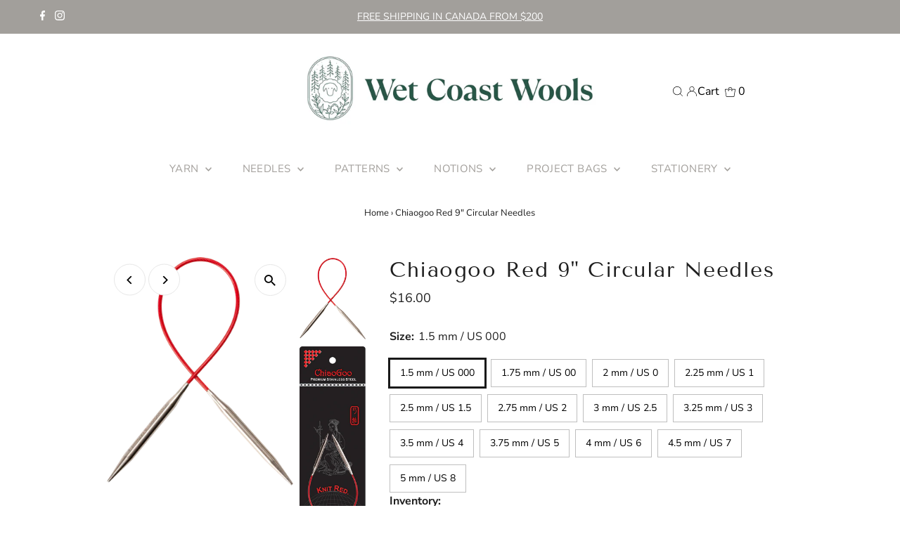

--- FILE ---
content_type: text/html; charset=utf-8
request_url: https://wetcoastwools.com/products/chiaogoo-red-9-circular-needles
body_size: 33357
content:
<!DOCTYPE html>
<html lang="en" class="no-js" lang="en">
<head>
  <meta charset="utf-8" />
  <meta name="viewport" content="width=device-width,initial-scale=1">

  <!-- Establish early connection to external domains -->
  <link rel="preconnect" href="https://cdn.shopify.com" crossorigin>
  <link rel="preconnect" href="https://fonts.shopify.com" crossorigin>
  <link rel="preconnect" href="https://monorail-edge.shopifysvc.com">
  <link rel="preconnect" href="//ajax.googleapis.com" crossorigin /><!-- Preload onDomain stylesheets and script libraries -->
  <link rel="preload" href="//wetcoastwools.com/cdn/shop/t/23/assets/stylesheet.css?v=100516823445904719801768619696" as="style">
  <link rel="preload" as="font" href="//wetcoastwools.com/cdn/fonts/nunito_sans/nunitosans_n4.0276fe080df0ca4e6a22d9cb55aed3ed5ba6b1da.woff2" type="font/woff2" crossorigin>
  <link rel="preload" as="font" href="//wetcoastwools.com/cdn/fonts/nunito_sans/nunitosans_n4.0276fe080df0ca4e6a22d9cb55aed3ed5ba6b1da.woff2" type="font/woff2" crossorigin>
  <link rel="preload" as="font" href="//wetcoastwools.com/cdn/fonts/tenor_sans/tenorsans_n4.966071a72c28462a9256039d3e3dc5b0cf314f65.woff2" type="font/woff2" crossorigin>
  <link rel="preload" href="//wetcoastwools.com/cdn/shop/t/23/assets/eventemitter3.min.js?v=27939738353326123541680719281" as="script">
  <link rel="preload" href="//wetcoastwools.com/cdn/shop/t/23/assets/theme.js?v=1335231246620500491766097339" as="script">

  <link rel="shortcut icon" href="//wetcoastwools.com/cdn/shop/products/wcw-icon-black_32x32.jpg?v=1680373550" type="image/png" />
  <link rel="canonical" href="https://wetcoastwools.com/products/chiaogoo-red-9-circular-needles" />

  <title>Chiaogoo Red 9&quot; Circular Needles &ndash; Wet Coast Wools</title>
  <meta name="description" content="ChiaoGoo Red Circular needles feature stainless steel tips, and a flexible red cable made of nylon-coated steel. These cables do not have a memory, so they will not retain a curved shape, even if you store them curled up. The needle size is laser-etched on the needle tip so it will not wear off. All needles are Final S" />

  
 <script type="application/ld+json">
   {
     "@context": "https://schema.org",
     "@type": "Product",
     "id": "chiaogoo-red-9-circular-needles",
     "url": "https:\/\/wetcoastwools.com\/products\/chiaogoo-red-9-circular-needles",
     "image": "\/\/wetcoastwools.com\/cdn\/shop\/products\/9inchsteelcirculars_1024x.png?v=1598308328",
     "name": "Chiaogoo Red 9\u0026quot; Circular Needles",
      "brand": {
        "@type": "Brand",
        "name": "ChiaoGoo"
      },
     "description": "ChiaoGoo Red Circular needles feature stainless steel tips, and a flexible red cable made of nylon-coated steel. These cables do not have a memory, so they will not retain a curved shape, even if you store them curled up. The needle size is laser-etched on the needle tip so it will not wear off.\nAll needles are Final Sale.","sku": "210000019124","offers": [
        
        {
           "@type": "Offer",
           "price": "16.00",
           "priceCurrency": "CAD",
           "availability": "http://schema.org/InStock",
           "priceValidUntil": "2030-01-01",
           "url": "\/products\/chiaogoo-red-9-circular-needles"
         },
       
        {
           "@type": "Offer",
           "price": "16.00",
           "priceCurrency": "CAD",
           "availability": "http://schema.org/InStock",
           "priceValidUntil": "2030-01-01",
           "url": "\/products\/chiaogoo-red-9-circular-needles"
         },
       
        {
           "@type": "Offer",
           "price": "17.00",
           "priceCurrency": "CAD",
           "availability": "http://schema.org/InStock",
           "priceValidUntil": "2030-01-01",
           "url": "\/products\/chiaogoo-red-9-circular-needles"
         },
       
        {
           "@type": "Offer",
           "price": "17.00",
           "priceCurrency": "CAD",
           "availability": "http://schema.org/InStock",
           "priceValidUntil": "2030-01-01",
           "url": "\/products\/chiaogoo-red-9-circular-needles"
         },
       
        {
           "@type": "Offer",
           "price": "17.00",
           "priceCurrency": "CAD",
           "availability": "http://schema.org/InStock",
           "priceValidUntil": "2030-01-01",
           "url": "\/products\/chiaogoo-red-9-circular-needles"
         },
       
        {
           "@type": "Offer",
           "price": "17.00",
           "priceCurrency": "CAD",
           "availability": "http://schema.org/InStock",
           "priceValidUntil": "2030-01-01",
           "url": "\/products\/chiaogoo-red-9-circular-needles"
         },
       
        {
           "@type": "Offer",
           "price": "17.00",
           "priceCurrency": "CAD",
           "availability": "http://schema.org/InStock",
           "priceValidUntil": "2030-01-01",
           "url": "\/products\/chiaogoo-red-9-circular-needles"
         },
       
        {
           "@type": "Offer",
           "price": "16.00",
           "priceCurrency": "CAD",
           "availability": "http://schema.org/InStock",
           "priceValidUntil": "2030-01-01",
           "url": "\/products\/chiaogoo-red-9-circular-needles"
         },
       
        {
           "@type": "Offer",
           "price": "17.00",
           "priceCurrency": "CAD",
           "availability": "http://schema.org/InStock",
           "priceValidUntil": "2030-01-01",
           "url": "\/products\/chiaogoo-red-9-circular-needles"
         },
       
        {
           "@type": "Offer",
           "price": "19.00",
           "priceCurrency": "CAD",
           "availability": "http://schema.org/InStock",
           "priceValidUntil": "2030-01-01",
           "url": "\/products\/chiaogoo-red-9-circular-needles"
         },
       
        {
           "@type": "Offer",
           "price": "19.00",
           "priceCurrency": "CAD",
           "availability": "http://schema.org/InStock",
           "priceValidUntil": "2030-01-01",
           "url": "\/products\/chiaogoo-red-9-circular-needles"
         },
       
        {
           "@type": "Offer",
           "price": "16.00",
           "priceCurrency": "CAD",
           "availability": "http://schema.org/InStock",
           "priceValidUntil": "2030-01-01",
           "url": "\/products\/chiaogoo-red-9-circular-needles"
         },
       
        {
           "@type": "Offer",
           "price": "19.00",
           "priceCurrency": "CAD",
           "availability": "http://schema.org/InStock",
           "priceValidUntil": "2030-01-01",
           "url": "\/products\/chiaogoo-red-9-circular-needles"
         }
       
     ]}
 </script>


  
<meta property="og:image" content="http://wetcoastwools.com/cdn/shop/products/9inchsteelcirculars.png?v=1598308328">
  <meta property="og:image:secure_url" content="https://wetcoastwools.com/cdn/shop/products/9inchsteelcirculars.png?v=1598308328">
  <meta property="og:image:width" content="333">
  <meta property="og:image:height" content="409">
<meta property="og:site_name" content="Wet Coast Wools">



<meta name="twitter:card" content="summary">


<meta name="twitter:site" content="@">


<meta name="twitter:title" content="Chiaogoo Red 9&quot; Circular Needles">
<meta name="twitter:description" content="ChiaoGoo Red Circular needles feature stainless steel tips, and a flexible red cable made of nylon-coated steel. These cables do not have a memory, so they will not retain a curved shape, even if you ">
<meta name="twitter:image" content="https://wetcoastwools.com/cdn/shop/products/9inchsteelcirculars_large.png?v=1598308328">
<meta name="twitter:image:width" content="480">
<meta name="twitter:image:height" content="480">


  <style data-shopify>
:root {
    --main-family: "Nunito Sans";
    --main-weight: 400;
    --main-style: normal;
    --main-spacing: 0em;
    --nav-family: "Nunito Sans";
    --nav-weight: 400;
    --nav-style: normal;
    --nav-spacing: 0.025em;
    --heading-family: "Tenor Sans";
    --heading-weight: 400;
    --heading-style: normal;
    --heading-spacing: 0.050em;
    --font-size: 16px;
    --nav-size: 15px;
    --h1-size: 30px;
    --h2-size: 26px;
    --h3-size: 17px;
    --header-wrapper-background: #ffffff;
    --background: #ffffff;
    --header-link-color: #000000;
    --announcement-background: #a29f9b;
    --announcement-text: #ffffff;
    --header-icons: #ffffff;
    --header-icons-hover: #ffffff;
    --mobile-header-icons: #b79e8c;
    --text-color: #1e1e1e;
    --link-color: #000000;
    --sale-color: #cc0000;
    --dotted-color: rgba(0,0,0,0);
    --button-color: #a29f9b;
    --button-hover: #616161;
    --button-text: #ffffff;
    --secondary-button-color: #a29f9b;
    --secondary-button-hover: #4e4e4e;
    --secondary-button-text: #ffffff;
    --direction-color: #000000;
    --direction-background: #ffffff;
    --direction-hover: #e7e7e7;
    --footer-background: #f5f5f5;
    --footer-text: #1e1e1e;
    --footer-icons-color: #a29f9b;
    --footer-input: #ffffff;
    --footer-input-text: #a29f9b;
    --footer-button: #a29f9b;
    --footer-button-text: #ffffff;
    --nav-color: #a29f9b;
    --nav-hover-color: rgba(0,0,0,0);
    --nav-background-color: #ffffff;
    --nav-hover-link-color: #1e1e1e;
    --nav-border-color: rgba(0,0,0,0);
    --dropdown-background-color: #ffffff;
    --dropdown-link-color: #1e1e1e;
    --dropdown-link-hover-color: #a29f9b;
    --dropdown-min-width: 220px;
    --free-shipping-bg: #dddddd;
    --free-shipping-text: #222222;
    --error-color: #c60808;
    --error-color-light: #fdd0d0;
    --swatch-height: 40px;
    --swatch-width: 44px;
    --tool-tip-width: -20;
    --icon-border-color: #ffffff;
    --select-arrow-bg: url(//wetcoastwools.com/cdn/shop/t/23/assets/select-arrow.png?v=112595941721225094991680719281);
    --keyboard-focus-color: #9f9b9a;
    --keyboard-focus-border-style: dotted;
    --keyboard-focus-border-weight: 1;
    --price-unit-price: #b7b7b7;
    --color-filter-size: 20px;
    --color-body-text: var(--text-color);
    --color-body: var(--background);
    --color-bg: var(--background);
    --section-margins: 95px;

    --star-active: rgb(30, 30, 30);
    --star-inactive: rgb(234, 234, 234);

    
      --button-corners: 0;
    

    --section-background: #ffffff;
    --desktop-section-height: ;
    --mobile-section-height: ;

  }
  @media (max-width: 740px) {
    :root {
      --font-size: calc(16px - (16px * 0.15));
      --nav-size: calc(15px - (15px * 0.15));
      --h1-size: calc(30px - (30px * 0.15));
      --h2-size: calc(26px - (26px * 0.15));
      --h3-size: calc(17px - (17px * 0.15));
    }
  }
</style>


  <link rel="stylesheet" href="//wetcoastwools.com/cdn/shop/t/23/assets/stylesheet.css?v=100516823445904719801768619696" type="text/css">

  <style>
  @font-face {
  font-family: "Nunito Sans";
  font-weight: 400;
  font-style: normal;
  font-display: swap;
  src: url("//wetcoastwools.com/cdn/fonts/nunito_sans/nunitosans_n4.0276fe080df0ca4e6a22d9cb55aed3ed5ba6b1da.woff2") format("woff2"),
       url("//wetcoastwools.com/cdn/fonts/nunito_sans/nunitosans_n4.b4964bee2f5e7fd9c3826447e73afe2baad607b7.woff") format("woff");
}

  @font-face {
  font-family: "Nunito Sans";
  font-weight: 400;
  font-style: normal;
  font-display: swap;
  src: url("//wetcoastwools.com/cdn/fonts/nunito_sans/nunitosans_n4.0276fe080df0ca4e6a22d9cb55aed3ed5ba6b1da.woff2") format("woff2"),
       url("//wetcoastwools.com/cdn/fonts/nunito_sans/nunitosans_n4.b4964bee2f5e7fd9c3826447e73afe2baad607b7.woff") format("woff");
}

  @font-face {
  font-family: "Tenor Sans";
  font-weight: 400;
  font-style: normal;
  font-display: swap;
  src: url("//wetcoastwools.com/cdn/fonts/tenor_sans/tenorsans_n4.966071a72c28462a9256039d3e3dc5b0cf314f65.woff2") format("woff2"),
       url("//wetcoastwools.com/cdn/fonts/tenor_sans/tenorsans_n4.2282841d948f9649ba5c3cad6ea46df268141820.woff") format("woff");
}

  @font-face {
  font-family: "Nunito Sans";
  font-weight: 700;
  font-style: normal;
  font-display: swap;
  src: url("//wetcoastwools.com/cdn/fonts/nunito_sans/nunitosans_n7.25d963ed46da26098ebeab731e90d8802d989fa5.woff2") format("woff2"),
       url("//wetcoastwools.com/cdn/fonts/nunito_sans/nunitosans_n7.d32e3219b3d2ec82285d3027bd673efc61a996c8.woff") format("woff");
}

  @font-face {
  font-family: "Nunito Sans";
  font-weight: 400;
  font-style: italic;
  font-display: swap;
  src: url("//wetcoastwools.com/cdn/fonts/nunito_sans/nunitosans_i4.6e408730afac1484cf297c30b0e67c86d17fc586.woff2") format("woff2"),
       url("//wetcoastwools.com/cdn/fonts/nunito_sans/nunitosans_i4.c9b6dcbfa43622b39a5990002775a8381942ae38.woff") format("woff");
}

  @font-face {
  font-family: "Nunito Sans";
  font-weight: 700;
  font-style: italic;
  font-display: swap;
  src: url("//wetcoastwools.com/cdn/fonts/nunito_sans/nunitosans_i7.8c1124729eec046a321e2424b2acf328c2c12139.woff2") format("woff2"),
       url("//wetcoastwools.com/cdn/fonts/nunito_sans/nunitosans_i7.af4cda04357273e0996d21184432bcb14651a64d.woff") format("woff");
}

  </style>

  <script>window.performance && window.performance.mark && window.performance.mark('shopify.content_for_header.start');</script><meta name="facebook-domain-verification" content="10dh6pxhmqf0v9v0r4ee7jigqo9m12">
<meta name="facebook-domain-verification" content="3etd4rtqldysgwzosjdvnpmry9n3s2">
<meta name="facebook-domain-verification" content="bnjyqnh35zavhw3r6mtthx3z50hifd">
<meta name="facebook-domain-verification" content="exqxnshtxfvzo4mh0657rmlvohm9np">
<meta name="google-site-verification" content="icppPe9MMde4BMCjCcmhWUR3CSzt29TBlwe-Ubqp6_M">
<meta id="shopify-digital-wallet" name="shopify-digital-wallet" content="/1626260/digital_wallets/dialog">
<meta name="shopify-checkout-api-token" content="2dbd5984964afdaba01003f2b1977291">
<meta id="in-context-paypal-metadata" data-shop-id="1626260" data-venmo-supported="false" data-environment="production" data-locale="en_US" data-paypal-v4="true" data-currency="CAD">
<link rel="alternate" type="application/json+oembed" href="https://wetcoastwools.com/products/chiaogoo-red-9-circular-needles.oembed">
<script async="async" src="/checkouts/internal/preloads.js?locale=en-CA"></script>
<link rel="preconnect" href="https://shop.app" crossorigin="anonymous">
<script async="async" src="https://shop.app/checkouts/internal/preloads.js?locale=en-CA&shop_id=1626260" crossorigin="anonymous"></script>
<script id="shopify-features" type="application/json">{"accessToken":"2dbd5984964afdaba01003f2b1977291","betas":["rich-media-storefront-analytics"],"domain":"wetcoastwools.com","predictiveSearch":true,"shopId":1626260,"locale":"en"}</script>
<script>var Shopify = Shopify || {};
Shopify.shop = "wet-coast-wools.myshopify.com";
Shopify.locale = "en";
Shopify.currency = {"active":"CAD","rate":"1.0"};
Shopify.country = "CA";
Shopify.theme = {"name":"Copy of Testament Live WAU_Mod","id":122580533314,"schema_name":"Testament","schema_version":"9.0.0","theme_store_id":623,"role":"main"};
Shopify.theme.handle = "null";
Shopify.theme.style = {"id":null,"handle":null};
Shopify.cdnHost = "wetcoastwools.com/cdn";
Shopify.routes = Shopify.routes || {};
Shopify.routes.root = "/";</script>
<script type="module">!function(o){(o.Shopify=o.Shopify||{}).modules=!0}(window);</script>
<script>!function(o){function n(){var o=[];function n(){o.push(Array.prototype.slice.apply(arguments))}return n.q=o,n}var t=o.Shopify=o.Shopify||{};t.loadFeatures=n(),t.autoloadFeatures=n()}(window);</script>
<script>
  window.ShopifyPay = window.ShopifyPay || {};
  window.ShopifyPay.apiHost = "shop.app\/pay";
  window.ShopifyPay.redirectState = null;
</script>
<script id="shop-js-analytics" type="application/json">{"pageType":"product"}</script>
<script defer="defer" async type="module" src="//wetcoastwools.com/cdn/shopifycloud/shop-js/modules/v2/client.init-shop-cart-sync_BT-GjEfc.en.esm.js"></script>
<script defer="defer" async type="module" src="//wetcoastwools.com/cdn/shopifycloud/shop-js/modules/v2/chunk.common_D58fp_Oc.esm.js"></script>
<script defer="defer" async type="module" src="//wetcoastwools.com/cdn/shopifycloud/shop-js/modules/v2/chunk.modal_xMitdFEc.esm.js"></script>
<script type="module">
  await import("//wetcoastwools.com/cdn/shopifycloud/shop-js/modules/v2/client.init-shop-cart-sync_BT-GjEfc.en.esm.js");
await import("//wetcoastwools.com/cdn/shopifycloud/shop-js/modules/v2/chunk.common_D58fp_Oc.esm.js");
await import("//wetcoastwools.com/cdn/shopifycloud/shop-js/modules/v2/chunk.modal_xMitdFEc.esm.js");

  window.Shopify.SignInWithShop?.initShopCartSync?.({"fedCMEnabled":true,"windoidEnabled":true});

</script>
<script>
  window.Shopify = window.Shopify || {};
  if (!window.Shopify.featureAssets) window.Shopify.featureAssets = {};
  window.Shopify.featureAssets['shop-js'] = {"shop-cart-sync":["modules/v2/client.shop-cart-sync_DZOKe7Ll.en.esm.js","modules/v2/chunk.common_D58fp_Oc.esm.js","modules/v2/chunk.modal_xMitdFEc.esm.js"],"init-fed-cm":["modules/v2/client.init-fed-cm_B6oLuCjv.en.esm.js","modules/v2/chunk.common_D58fp_Oc.esm.js","modules/v2/chunk.modal_xMitdFEc.esm.js"],"shop-cash-offers":["modules/v2/client.shop-cash-offers_D2sdYoxE.en.esm.js","modules/v2/chunk.common_D58fp_Oc.esm.js","modules/v2/chunk.modal_xMitdFEc.esm.js"],"shop-login-button":["modules/v2/client.shop-login-button_QeVjl5Y3.en.esm.js","modules/v2/chunk.common_D58fp_Oc.esm.js","modules/v2/chunk.modal_xMitdFEc.esm.js"],"pay-button":["modules/v2/client.pay-button_DXTOsIq6.en.esm.js","modules/v2/chunk.common_D58fp_Oc.esm.js","modules/v2/chunk.modal_xMitdFEc.esm.js"],"shop-button":["modules/v2/client.shop-button_DQZHx9pm.en.esm.js","modules/v2/chunk.common_D58fp_Oc.esm.js","modules/v2/chunk.modal_xMitdFEc.esm.js"],"avatar":["modules/v2/client.avatar_BTnouDA3.en.esm.js"],"init-windoid":["modules/v2/client.init-windoid_CR1B-cfM.en.esm.js","modules/v2/chunk.common_D58fp_Oc.esm.js","modules/v2/chunk.modal_xMitdFEc.esm.js"],"init-shop-for-new-customer-accounts":["modules/v2/client.init-shop-for-new-customer-accounts_C_vY_xzh.en.esm.js","modules/v2/client.shop-login-button_QeVjl5Y3.en.esm.js","modules/v2/chunk.common_D58fp_Oc.esm.js","modules/v2/chunk.modal_xMitdFEc.esm.js"],"init-shop-email-lookup-coordinator":["modules/v2/client.init-shop-email-lookup-coordinator_BI7n9ZSv.en.esm.js","modules/v2/chunk.common_D58fp_Oc.esm.js","modules/v2/chunk.modal_xMitdFEc.esm.js"],"init-shop-cart-sync":["modules/v2/client.init-shop-cart-sync_BT-GjEfc.en.esm.js","modules/v2/chunk.common_D58fp_Oc.esm.js","modules/v2/chunk.modal_xMitdFEc.esm.js"],"shop-toast-manager":["modules/v2/client.shop-toast-manager_DiYdP3xc.en.esm.js","modules/v2/chunk.common_D58fp_Oc.esm.js","modules/v2/chunk.modal_xMitdFEc.esm.js"],"init-customer-accounts":["modules/v2/client.init-customer-accounts_D9ZNqS-Q.en.esm.js","modules/v2/client.shop-login-button_QeVjl5Y3.en.esm.js","modules/v2/chunk.common_D58fp_Oc.esm.js","modules/v2/chunk.modal_xMitdFEc.esm.js"],"init-customer-accounts-sign-up":["modules/v2/client.init-customer-accounts-sign-up_iGw4briv.en.esm.js","modules/v2/client.shop-login-button_QeVjl5Y3.en.esm.js","modules/v2/chunk.common_D58fp_Oc.esm.js","modules/v2/chunk.modal_xMitdFEc.esm.js"],"shop-follow-button":["modules/v2/client.shop-follow-button_CqMgW2wH.en.esm.js","modules/v2/chunk.common_D58fp_Oc.esm.js","modules/v2/chunk.modal_xMitdFEc.esm.js"],"checkout-modal":["modules/v2/client.checkout-modal_xHeaAweL.en.esm.js","modules/v2/chunk.common_D58fp_Oc.esm.js","modules/v2/chunk.modal_xMitdFEc.esm.js"],"shop-login":["modules/v2/client.shop-login_D91U-Q7h.en.esm.js","modules/v2/chunk.common_D58fp_Oc.esm.js","modules/v2/chunk.modal_xMitdFEc.esm.js"],"lead-capture":["modules/v2/client.lead-capture_BJmE1dJe.en.esm.js","modules/v2/chunk.common_D58fp_Oc.esm.js","modules/v2/chunk.modal_xMitdFEc.esm.js"],"payment-terms":["modules/v2/client.payment-terms_Ci9AEqFq.en.esm.js","modules/v2/chunk.common_D58fp_Oc.esm.js","modules/v2/chunk.modal_xMitdFEc.esm.js"]};
</script>
<script>(function() {
  var isLoaded = false;
  function asyncLoad() {
    if (isLoaded) return;
    isLoaded = true;
    var urls = ["https:\/\/chimpstatic.com\/mcjs-connected\/js\/users\/61847f591eb81f0f4600e423b\/cc20b1c86c49803f332340ee1.js?shop=wet-coast-wools.myshopify.com","https:\/\/chimpstatic.com\/mcjs-connected\/js\/users\/61847f591eb81f0f4600e423b\/2fbab0a473f39b71880a8fbe7.js?shop=wet-coast-wools.myshopify.com","https:\/\/cdn.nfcube.com\/instafeed-40c9175148e4a7901553db5d196b3dd3.js?shop=wet-coast-wools.myshopify.com"];
    for (var i = 0; i < urls.length; i++) {
      var s = document.createElement('script');
      s.type = 'text/javascript';
      s.async = true;
      s.src = urls[i];
      var x = document.getElementsByTagName('script')[0];
      x.parentNode.insertBefore(s, x);
    }
  };
  if(window.attachEvent) {
    window.attachEvent('onload', asyncLoad);
  } else {
    window.addEventListener('load', asyncLoad, false);
  }
})();</script>
<script id="__st">var __st={"a":1626260,"offset":-28800,"reqid":"8cb2e622-1f52-4796-be11-df4ce7af68b8-1769144548","pageurl":"wetcoastwools.com\/products\/chiaogoo-red-9-circular-needles","u":"6b5c11737306","p":"product","rtyp":"product","rid":4670309466178};</script>
<script>window.ShopifyPaypalV4VisibilityTracking = true;</script>
<script id="captcha-bootstrap">!function(){'use strict';const t='contact',e='account',n='new_comment',o=[[t,t],['blogs',n],['comments',n],[t,'customer']],c=[[e,'customer_login'],[e,'guest_login'],[e,'recover_customer_password'],[e,'create_customer']],r=t=>t.map((([t,e])=>`form[action*='/${t}']:not([data-nocaptcha='true']) input[name='form_type'][value='${e}']`)).join(','),a=t=>()=>t?[...document.querySelectorAll(t)].map((t=>t.form)):[];function s(){const t=[...o],e=r(t);return a(e)}const i='password',u='form_key',d=['recaptcha-v3-token','g-recaptcha-response','h-captcha-response',i],f=()=>{try{return window.sessionStorage}catch{return}},m='__shopify_v',_=t=>t.elements[u];function p(t,e,n=!1){try{const o=window.sessionStorage,c=JSON.parse(o.getItem(e)),{data:r}=function(t){const{data:e,action:n}=t;return t[m]||n?{data:e,action:n}:{data:t,action:n}}(c);for(const[e,n]of Object.entries(r))t.elements[e]&&(t.elements[e].value=n);n&&o.removeItem(e)}catch(o){console.error('form repopulation failed',{error:o})}}const l='form_type',E='cptcha';function T(t){t.dataset[E]=!0}const w=window,h=w.document,L='Shopify',v='ce_forms',y='captcha';let A=!1;((t,e)=>{const n=(g='f06e6c50-85a8-45c8-87d0-21a2b65856fe',I='https://cdn.shopify.com/shopifycloud/storefront-forms-hcaptcha/ce_storefront_forms_captcha_hcaptcha.v1.5.2.iife.js',D={infoText:'Protected by hCaptcha',privacyText:'Privacy',termsText:'Terms'},(t,e,n)=>{const o=w[L][v],c=o.bindForm;if(c)return c(t,g,e,D).then(n);var r;o.q.push([[t,g,e,D],n]),r=I,A||(h.body.append(Object.assign(h.createElement('script'),{id:'captcha-provider',async:!0,src:r})),A=!0)});var g,I,D;w[L]=w[L]||{},w[L][v]=w[L][v]||{},w[L][v].q=[],w[L][y]=w[L][y]||{},w[L][y].protect=function(t,e){n(t,void 0,e),T(t)},Object.freeze(w[L][y]),function(t,e,n,w,h,L){const[v,y,A,g]=function(t,e,n){const i=e?o:[],u=t?c:[],d=[...i,...u],f=r(d),m=r(i),_=r(d.filter((([t,e])=>n.includes(e))));return[a(f),a(m),a(_),s()]}(w,h,L),I=t=>{const e=t.target;return e instanceof HTMLFormElement?e:e&&e.form},D=t=>v().includes(t);t.addEventListener('submit',(t=>{const e=I(t);if(!e)return;const n=D(e)&&!e.dataset.hcaptchaBound&&!e.dataset.recaptchaBound,o=_(e),c=g().includes(e)&&(!o||!o.value);(n||c)&&t.preventDefault(),c&&!n&&(function(t){try{if(!f())return;!function(t){const e=f();if(!e)return;const n=_(t);if(!n)return;const o=n.value;o&&e.removeItem(o)}(t);const e=Array.from(Array(32),(()=>Math.random().toString(36)[2])).join('');!function(t,e){_(t)||t.append(Object.assign(document.createElement('input'),{type:'hidden',name:u})),t.elements[u].value=e}(t,e),function(t,e){const n=f();if(!n)return;const o=[...t.querySelectorAll(`input[type='${i}']`)].map((({name:t})=>t)),c=[...d,...o],r={};for(const[a,s]of new FormData(t).entries())c.includes(a)||(r[a]=s);n.setItem(e,JSON.stringify({[m]:1,action:t.action,data:r}))}(t,e)}catch(e){console.error('failed to persist form',e)}}(e),e.submit())}));const S=(t,e)=>{t&&!t.dataset[E]&&(n(t,e.some((e=>e===t))),T(t))};for(const o of['focusin','change'])t.addEventListener(o,(t=>{const e=I(t);D(e)&&S(e,y())}));const B=e.get('form_key'),M=e.get(l),P=B&&M;t.addEventListener('DOMContentLoaded',(()=>{const t=y();if(P)for(const e of t)e.elements[l].value===M&&p(e,B);[...new Set([...A(),...v().filter((t=>'true'===t.dataset.shopifyCaptcha))])].forEach((e=>S(e,t)))}))}(h,new URLSearchParams(w.location.search),n,t,e,['guest_login'])})(!0,!0)}();</script>
<script integrity="sha256-4kQ18oKyAcykRKYeNunJcIwy7WH5gtpwJnB7kiuLZ1E=" data-source-attribution="shopify.loadfeatures" defer="defer" src="//wetcoastwools.com/cdn/shopifycloud/storefront/assets/storefront/load_feature-a0a9edcb.js" crossorigin="anonymous"></script>
<script crossorigin="anonymous" defer="defer" src="//wetcoastwools.com/cdn/shopifycloud/storefront/assets/shopify_pay/storefront-65b4c6d7.js?v=20250812"></script>
<script data-source-attribution="shopify.dynamic_checkout.dynamic.init">var Shopify=Shopify||{};Shopify.PaymentButton=Shopify.PaymentButton||{isStorefrontPortableWallets:!0,init:function(){window.Shopify.PaymentButton.init=function(){};var t=document.createElement("script");t.src="https://wetcoastwools.com/cdn/shopifycloud/portable-wallets/latest/portable-wallets.en.js",t.type="module",document.head.appendChild(t)}};
</script>
<script data-source-attribution="shopify.dynamic_checkout.buyer_consent">
  function portableWalletsHideBuyerConsent(e){var t=document.getElementById("shopify-buyer-consent"),n=document.getElementById("shopify-subscription-policy-button");t&&n&&(t.classList.add("hidden"),t.setAttribute("aria-hidden","true"),n.removeEventListener("click",e))}function portableWalletsShowBuyerConsent(e){var t=document.getElementById("shopify-buyer-consent"),n=document.getElementById("shopify-subscription-policy-button");t&&n&&(t.classList.remove("hidden"),t.removeAttribute("aria-hidden"),n.addEventListener("click",e))}window.Shopify?.PaymentButton&&(window.Shopify.PaymentButton.hideBuyerConsent=portableWalletsHideBuyerConsent,window.Shopify.PaymentButton.showBuyerConsent=portableWalletsShowBuyerConsent);
</script>
<script data-source-attribution="shopify.dynamic_checkout.cart.bootstrap">document.addEventListener("DOMContentLoaded",(function(){function t(){return document.querySelector("shopify-accelerated-checkout-cart, shopify-accelerated-checkout")}if(t())Shopify.PaymentButton.init();else{new MutationObserver((function(e,n){t()&&(Shopify.PaymentButton.init(),n.disconnect())})).observe(document.body,{childList:!0,subtree:!0})}}));
</script>
<script id='scb4127' type='text/javascript' async='' src='https://wetcoastwools.com/cdn/shopifycloud/privacy-banner/storefront-banner.js'></script><link id="shopify-accelerated-checkout-styles" rel="stylesheet" media="screen" href="https://wetcoastwools.com/cdn/shopifycloud/portable-wallets/latest/accelerated-checkout-backwards-compat.css" crossorigin="anonymous">
<style id="shopify-accelerated-checkout-cart">
        #shopify-buyer-consent {
  margin-top: 1em;
  display: inline-block;
  width: 100%;
}

#shopify-buyer-consent.hidden {
  display: none;
}

#shopify-subscription-policy-button {
  background: none;
  border: none;
  padding: 0;
  text-decoration: underline;
  font-size: inherit;
  cursor: pointer;
}

#shopify-subscription-policy-button::before {
  box-shadow: none;
}

      </style>

<script>window.performance && window.performance.mark && window.performance.mark('shopify.content_for_header.end');</script>
<meta name="google-site-verification" content="joG8RQx1k0geh6BTx00V8J75BBQtSPnfHmwoWIJT18w" />
<link href="https://monorail-edge.shopifysvc.com" rel="dns-prefetch">
<script>(function(){if ("sendBeacon" in navigator && "performance" in window) {try {var session_token_from_headers = performance.getEntriesByType('navigation')[0].serverTiming.find(x => x.name == '_s').description;} catch {var session_token_from_headers = undefined;}var session_cookie_matches = document.cookie.match(/_shopify_s=([^;]*)/);var session_token_from_cookie = session_cookie_matches && session_cookie_matches.length === 2 ? session_cookie_matches[1] : "";var session_token = session_token_from_headers || session_token_from_cookie || "";function handle_abandonment_event(e) {var entries = performance.getEntries().filter(function(entry) {return /monorail-edge.shopifysvc.com/.test(entry.name);});if (!window.abandonment_tracked && entries.length === 0) {window.abandonment_tracked = true;var currentMs = Date.now();var navigation_start = performance.timing.navigationStart;var payload = {shop_id: 1626260,url: window.location.href,navigation_start,duration: currentMs - navigation_start,session_token,page_type: "product"};window.navigator.sendBeacon("https://monorail-edge.shopifysvc.com/v1/produce", JSON.stringify({schema_id: "online_store_buyer_site_abandonment/1.1",payload: payload,metadata: {event_created_at_ms: currentMs,event_sent_at_ms: currentMs}}));}}window.addEventListener('pagehide', handle_abandonment_event);}}());</script>
<script id="web-pixels-manager-setup">(function e(e,d,r,n,o){if(void 0===o&&(o={}),!Boolean(null===(a=null===(i=window.Shopify)||void 0===i?void 0:i.analytics)||void 0===a?void 0:a.replayQueue)){var i,a;window.Shopify=window.Shopify||{};var t=window.Shopify;t.analytics=t.analytics||{};var s=t.analytics;s.replayQueue=[],s.publish=function(e,d,r){return s.replayQueue.push([e,d,r]),!0};try{self.performance.mark("wpm:start")}catch(e){}var l=function(){var e={modern:/Edge?\/(1{2}[4-9]|1[2-9]\d|[2-9]\d{2}|\d{4,})\.\d+(\.\d+|)|Firefox\/(1{2}[4-9]|1[2-9]\d|[2-9]\d{2}|\d{4,})\.\d+(\.\d+|)|Chrom(ium|e)\/(9{2}|\d{3,})\.\d+(\.\d+|)|(Maci|X1{2}).+ Version\/(15\.\d+|(1[6-9]|[2-9]\d|\d{3,})\.\d+)([,.]\d+|)( \(\w+\)|)( Mobile\/\w+|) Safari\/|Chrome.+OPR\/(9{2}|\d{3,})\.\d+\.\d+|(CPU[ +]OS|iPhone[ +]OS|CPU[ +]iPhone|CPU IPhone OS|CPU iPad OS)[ +]+(15[._]\d+|(1[6-9]|[2-9]\d|\d{3,})[._]\d+)([._]\d+|)|Android:?[ /-](13[3-9]|1[4-9]\d|[2-9]\d{2}|\d{4,})(\.\d+|)(\.\d+|)|Android.+Firefox\/(13[5-9]|1[4-9]\d|[2-9]\d{2}|\d{4,})\.\d+(\.\d+|)|Android.+Chrom(ium|e)\/(13[3-9]|1[4-9]\d|[2-9]\d{2}|\d{4,})\.\d+(\.\d+|)|SamsungBrowser\/([2-9]\d|\d{3,})\.\d+/,legacy:/Edge?\/(1[6-9]|[2-9]\d|\d{3,})\.\d+(\.\d+|)|Firefox\/(5[4-9]|[6-9]\d|\d{3,})\.\d+(\.\d+|)|Chrom(ium|e)\/(5[1-9]|[6-9]\d|\d{3,})\.\d+(\.\d+|)([\d.]+$|.*Safari\/(?![\d.]+ Edge\/[\d.]+$))|(Maci|X1{2}).+ Version\/(10\.\d+|(1[1-9]|[2-9]\d|\d{3,})\.\d+)([,.]\d+|)( \(\w+\)|)( Mobile\/\w+|) Safari\/|Chrome.+OPR\/(3[89]|[4-9]\d|\d{3,})\.\d+\.\d+|(CPU[ +]OS|iPhone[ +]OS|CPU[ +]iPhone|CPU IPhone OS|CPU iPad OS)[ +]+(10[._]\d+|(1[1-9]|[2-9]\d|\d{3,})[._]\d+)([._]\d+|)|Android:?[ /-](13[3-9]|1[4-9]\d|[2-9]\d{2}|\d{4,})(\.\d+|)(\.\d+|)|Mobile Safari.+OPR\/([89]\d|\d{3,})\.\d+\.\d+|Android.+Firefox\/(13[5-9]|1[4-9]\d|[2-9]\d{2}|\d{4,})\.\d+(\.\d+|)|Android.+Chrom(ium|e)\/(13[3-9]|1[4-9]\d|[2-9]\d{2}|\d{4,})\.\d+(\.\d+|)|Android.+(UC? ?Browser|UCWEB|U3)[ /]?(15\.([5-9]|\d{2,})|(1[6-9]|[2-9]\d|\d{3,})\.\d+)\.\d+|SamsungBrowser\/(5\.\d+|([6-9]|\d{2,})\.\d+)|Android.+MQ{2}Browser\/(14(\.(9|\d{2,})|)|(1[5-9]|[2-9]\d|\d{3,})(\.\d+|))(\.\d+|)|K[Aa][Ii]OS\/(3\.\d+|([4-9]|\d{2,})\.\d+)(\.\d+|)/},d=e.modern,r=e.legacy,n=navigator.userAgent;return n.match(d)?"modern":n.match(r)?"legacy":"unknown"}(),u="modern"===l?"modern":"legacy",c=(null!=n?n:{modern:"",legacy:""})[u],f=function(e){return[e.baseUrl,"/wpm","/b",e.hashVersion,"modern"===e.buildTarget?"m":"l",".js"].join("")}({baseUrl:d,hashVersion:r,buildTarget:u}),m=function(e){var d=e.version,r=e.bundleTarget,n=e.surface,o=e.pageUrl,i=e.monorailEndpoint;return{emit:function(e){var a=e.status,t=e.errorMsg,s=(new Date).getTime(),l=JSON.stringify({metadata:{event_sent_at_ms:s},events:[{schema_id:"web_pixels_manager_load/3.1",payload:{version:d,bundle_target:r,page_url:o,status:a,surface:n,error_msg:t},metadata:{event_created_at_ms:s}}]});if(!i)return console&&console.warn&&console.warn("[Web Pixels Manager] No Monorail endpoint provided, skipping logging."),!1;try{return self.navigator.sendBeacon.bind(self.navigator)(i,l)}catch(e){}var u=new XMLHttpRequest;try{return u.open("POST",i,!0),u.setRequestHeader("Content-Type","text/plain"),u.send(l),!0}catch(e){return console&&console.warn&&console.warn("[Web Pixels Manager] Got an unhandled error while logging to Monorail."),!1}}}}({version:r,bundleTarget:l,surface:e.surface,pageUrl:self.location.href,monorailEndpoint:e.monorailEndpoint});try{o.browserTarget=l,function(e){var d=e.src,r=e.async,n=void 0===r||r,o=e.onload,i=e.onerror,a=e.sri,t=e.scriptDataAttributes,s=void 0===t?{}:t,l=document.createElement("script"),u=document.querySelector("head"),c=document.querySelector("body");if(l.async=n,l.src=d,a&&(l.integrity=a,l.crossOrigin="anonymous"),s)for(var f in s)if(Object.prototype.hasOwnProperty.call(s,f))try{l.dataset[f]=s[f]}catch(e){}if(o&&l.addEventListener("load",o),i&&l.addEventListener("error",i),u)u.appendChild(l);else{if(!c)throw new Error("Did not find a head or body element to append the script");c.appendChild(l)}}({src:f,async:!0,onload:function(){if(!function(){var e,d;return Boolean(null===(d=null===(e=window.Shopify)||void 0===e?void 0:e.analytics)||void 0===d?void 0:d.initialized)}()){var d=window.webPixelsManager.init(e)||void 0;if(d){var r=window.Shopify.analytics;r.replayQueue.forEach((function(e){var r=e[0],n=e[1],o=e[2];d.publishCustomEvent(r,n,o)})),r.replayQueue=[],r.publish=d.publishCustomEvent,r.visitor=d.visitor,r.initialized=!0}}},onerror:function(){return m.emit({status:"failed",errorMsg:"".concat(f," has failed to load")})},sri:function(e){var d=/^sha384-[A-Za-z0-9+/=]+$/;return"string"==typeof e&&d.test(e)}(c)?c:"",scriptDataAttributes:o}),m.emit({status:"loading"})}catch(e){m.emit({status:"failed",errorMsg:(null==e?void 0:e.message)||"Unknown error"})}}})({shopId: 1626260,storefrontBaseUrl: "https://wetcoastwools.com",extensionsBaseUrl: "https://extensions.shopifycdn.com/cdn/shopifycloud/web-pixels-manager",monorailEndpoint: "https://monorail-edge.shopifysvc.com/unstable/produce_batch",surface: "storefront-renderer",enabledBetaFlags: ["2dca8a86"],webPixelsConfigList: [{"id":"399147074","configuration":"{\"config\":\"{\\\"pixel_id\\\":\\\"G-RKQKJ47NX6\\\",\\\"target_country\\\":\\\"CA\\\",\\\"gtag_events\\\":[{\\\"type\\\":\\\"begin_checkout\\\",\\\"action_label\\\":[\\\"G-RKQKJ47NX6\\\",\\\"AW-11173768474\\\/23xDCKD30ugYEJraiNAp\\\"]},{\\\"type\\\":\\\"search\\\",\\\"action_label\\\":[\\\"G-RKQKJ47NX6\\\",\\\"AW-11173768474\\\/WEpeCJr30ugYEJraiNAp\\\"]},{\\\"type\\\":\\\"view_item\\\",\\\"action_label\\\":[\\\"G-RKQKJ47NX6\\\",\\\"AW-11173768474\\\/n3OlCJf30ugYEJraiNAp\\\",\\\"MC-VWEV1HXMSY\\\"]},{\\\"type\\\":\\\"purchase\\\",\\\"action_label\\\":[\\\"G-RKQKJ47NX6\\\",\\\"AW-11173768474\\\/ekd6CJH30ugYEJraiNAp\\\",\\\"MC-VWEV1HXMSY\\\"]},{\\\"type\\\":\\\"page_view\\\",\\\"action_label\\\":[\\\"G-RKQKJ47NX6\\\",\\\"AW-11173768474\\\/HUtPCJT30ugYEJraiNAp\\\",\\\"MC-VWEV1HXMSY\\\"]},{\\\"type\\\":\\\"add_payment_info\\\",\\\"action_label\\\":[\\\"G-RKQKJ47NX6\\\",\\\"AW-11173768474\\\/mu-4CKP30ugYEJraiNAp\\\"]},{\\\"type\\\":\\\"add_to_cart\\\",\\\"action_label\\\":[\\\"G-RKQKJ47NX6\\\",\\\"AW-11173768474\\\/FIetCJ330ugYEJraiNAp\\\"]}],\\\"enable_monitoring_mode\\\":false}\"}","eventPayloadVersion":"v1","runtimeContext":"OPEN","scriptVersion":"b2a88bafab3e21179ed38636efcd8a93","type":"APP","apiClientId":1780363,"privacyPurposes":[],"dataSharingAdjustments":{"protectedCustomerApprovalScopes":["read_customer_address","read_customer_email","read_customer_name","read_customer_personal_data","read_customer_phone"]}},{"id":"200998978","configuration":"{\"pixel_id\":\"908711893352157\",\"pixel_type\":\"facebook_pixel\",\"metaapp_system_user_token\":\"-\"}","eventPayloadVersion":"v1","runtimeContext":"OPEN","scriptVersion":"ca16bc87fe92b6042fbaa3acc2fbdaa6","type":"APP","apiClientId":2329312,"privacyPurposes":["ANALYTICS","MARKETING","SALE_OF_DATA"],"dataSharingAdjustments":{"protectedCustomerApprovalScopes":["read_customer_address","read_customer_email","read_customer_name","read_customer_personal_data","read_customer_phone"]}},{"id":"shopify-app-pixel","configuration":"{}","eventPayloadVersion":"v1","runtimeContext":"STRICT","scriptVersion":"0450","apiClientId":"shopify-pixel","type":"APP","privacyPurposes":["ANALYTICS","MARKETING"]},{"id":"shopify-custom-pixel","eventPayloadVersion":"v1","runtimeContext":"LAX","scriptVersion":"0450","apiClientId":"shopify-pixel","type":"CUSTOM","privacyPurposes":["ANALYTICS","MARKETING"]}],isMerchantRequest: false,initData: {"shop":{"name":"Wet Coast Wools","paymentSettings":{"currencyCode":"CAD"},"myshopifyDomain":"wet-coast-wools.myshopify.com","countryCode":"CA","storefrontUrl":"https:\/\/wetcoastwools.com"},"customer":null,"cart":null,"checkout":null,"productVariants":[{"price":{"amount":16.0,"currencyCode":"CAD"},"product":{"title":"Chiaogoo Red 9\" Circular Needles","vendor":"ChiaoGoo","id":"4670309466178","untranslatedTitle":"Chiaogoo Red 9\" Circular Needles","url":"\/products\/chiaogoo-red-9-circular-needles","type":"Needles \u0026 Hooks - Circular Needles"},"id":"32403908034626","image":{"src":"\/\/wetcoastwools.com\/cdn\/shop\/products\/9inchsteelcirculars.png?v=1598308328"},"sku":"210000019124","title":"1.5 mm \/ US 000","untranslatedTitle":"1.5 mm \/ US 000"},{"price":{"amount":16.0,"currencyCode":"CAD"},"product":{"title":"Chiaogoo Red 9\" Circular Needles","vendor":"ChiaoGoo","id":"4670309466178","untranslatedTitle":"Chiaogoo Red 9\" Circular Needles","url":"\/products\/chiaogoo-red-9-circular-needles","type":"Needles \u0026 Hooks - Circular Needles"},"id":"32403908100162","image":{"src":"\/\/wetcoastwools.com\/cdn\/shop\/products\/9inchsteelcirculars.png?v=1598308328"},"sku":"210000019126","title":"1.75 mm \/ US 00","untranslatedTitle":"1.75 mm \/ US 00"},{"price":{"amount":17.0,"currencyCode":"CAD"},"product":{"title":"Chiaogoo Red 9\" Circular Needles","vendor":"ChiaoGoo","id":"4670309466178","untranslatedTitle":"Chiaogoo Red 9\" Circular Needles","url":"\/products\/chiaogoo-red-9-circular-needles","type":"Needles \u0026 Hooks - Circular Needles"},"id":"32403908067394","image":{"src":"\/\/wetcoastwools.com\/cdn\/shop\/products\/9inchsteelcirculars.png?v=1598308328"},"sku":"210000019125","title":"2 mm \/ US 0","untranslatedTitle":"2 mm \/ US 0"},{"price":{"amount":17.0,"currencyCode":"CAD"},"product":{"title":"Chiaogoo Red 9\" Circular Needles","vendor":"ChiaoGoo","id":"4670309466178","untranslatedTitle":"Chiaogoo Red 9\" Circular Needles","url":"\/products\/chiaogoo-red-9-circular-needles","type":"Needles \u0026 Hooks - Circular Needles"},"id":"32403908132930","image":{"src":"\/\/wetcoastwools.com\/cdn\/shop\/products\/9inchsteelcirculars.png?v=1598308328"},"sku":"210000019127","title":"2.25 mm \/ US 1","untranslatedTitle":"2.25 mm \/ US 1"},{"price":{"amount":17.0,"currencyCode":"CAD"},"product":{"title":"Chiaogoo Red 9\" Circular Needles","vendor":"ChiaoGoo","id":"4670309466178","untranslatedTitle":"Chiaogoo Red 9\" Circular Needles","url":"\/products\/chiaogoo-red-9-circular-needles","type":"Needles \u0026 Hooks - Circular Needles"},"id":"32403908165698","image":{"src":"\/\/wetcoastwools.com\/cdn\/shop\/products\/9inchsteelcirculars.png?v=1598308328"},"sku":"210000019128","title":"2.5 mm \/ US 1.5","untranslatedTitle":"2.5 mm \/ US 1.5"},{"price":{"amount":17.0,"currencyCode":"CAD"},"product":{"title":"Chiaogoo Red 9\" Circular Needles","vendor":"ChiaoGoo","id":"4670309466178","untranslatedTitle":"Chiaogoo Red 9\" Circular Needles","url":"\/products\/chiaogoo-red-9-circular-needles","type":"Needles \u0026 Hooks - Circular Needles"},"id":"32403908198466","image":{"src":"\/\/wetcoastwools.com\/cdn\/shop\/products\/9inchsteelcirculars.png?v=1598308328"},"sku":"210000019129","title":"2.75 mm \/ US 2","untranslatedTitle":"2.75 mm \/ US 2"},{"price":{"amount":17.0,"currencyCode":"CAD"},"product":{"title":"Chiaogoo Red 9\" Circular Needles","vendor":"ChiaoGoo","id":"4670309466178","untranslatedTitle":"Chiaogoo Red 9\" Circular Needles","url":"\/products\/chiaogoo-red-9-circular-needles","type":"Needles \u0026 Hooks - Circular Needles"},"id":"32403909279810","image":{"src":"\/\/wetcoastwools.com\/cdn\/shop\/products\/9inchsteelcirculars.png?v=1598308328"},"sku":"210000019130","title":"3 mm \/ US 2.5","untranslatedTitle":"3 mm \/ US 2.5"},{"price":{"amount":16.0,"currencyCode":"CAD"},"product":{"title":"Chiaogoo Red 9\" Circular Needles","vendor":"ChiaoGoo","id":"4670309466178","untranslatedTitle":"Chiaogoo Red 9\" Circular Needles","url":"\/products\/chiaogoo-red-9-circular-needles","type":"Needles \u0026 Hooks - Circular Needles"},"id":"32403909312578","image":{"src":"\/\/wetcoastwools.com\/cdn\/shop\/products\/9inchsteelcirculars.png?v=1598308328"},"sku":"210000019131","title":"3.25 mm \/ US 3","untranslatedTitle":"3.25 mm \/ US 3"},{"price":{"amount":17.0,"currencyCode":"CAD"},"product":{"title":"Chiaogoo Red 9\" Circular Needles","vendor":"ChiaoGoo","id":"4670309466178","untranslatedTitle":"Chiaogoo Red 9\" Circular Needles","url":"\/products\/chiaogoo-red-9-circular-needles","type":"Needles \u0026 Hooks - Circular Needles"},"id":"32403909247042","image":{"src":"\/\/wetcoastwools.com\/cdn\/shop\/products\/9inchsteelcirculars.png?v=1598308328"},"sku":"210000019132","title":"3.5 mm \/ US 4","untranslatedTitle":"3.5 mm \/ US 4"},{"price":{"amount":19.0,"currencyCode":"CAD"},"product":{"title":"Chiaogoo Red 9\" Circular Needles","vendor":"ChiaoGoo","id":"4670309466178","untranslatedTitle":"Chiaogoo Red 9\" Circular Needles","url":"\/products\/chiaogoo-red-9-circular-needles","type":"Needles \u0026 Hooks - Circular Needles"},"id":"32403909345346","image":{"src":"\/\/wetcoastwools.com\/cdn\/shop\/products\/9inchsteelcirculars.png?v=1598308328"},"sku":"210000019133","title":"3.75 mm \/ US 5","untranslatedTitle":"3.75 mm \/ US 5"},{"price":{"amount":19.0,"currencyCode":"CAD"},"product":{"title":"Chiaogoo Red 9\" Circular Needles","vendor":"ChiaoGoo","id":"4670309466178","untranslatedTitle":"Chiaogoo Red 9\" Circular Needles","url":"\/products\/chiaogoo-red-9-circular-needles","type":"Needles \u0026 Hooks - Circular Needles"},"id":"32403909410882","image":{"src":"\/\/wetcoastwools.com\/cdn\/shop\/products\/9inchsteelcirculars.png?v=1598308328"},"sku":"210000019134","title":"4 mm \/ US 6","untranslatedTitle":"4 mm \/ US 6"},{"price":{"amount":16.0,"currencyCode":"CAD"},"product":{"title":"Chiaogoo Red 9\" Circular Needles","vendor":"ChiaoGoo","id":"4670309466178","untranslatedTitle":"Chiaogoo Red 9\" Circular Needles","url":"\/products\/chiaogoo-red-9-circular-needles","type":"Needles \u0026 Hooks - Circular Needles"},"id":"32403909443650","image":{"src":"\/\/wetcoastwools.com\/cdn\/shop\/products\/9inchsteelcirculars.png?v=1598308328"},"sku":"210000019135","title":"4.5 mm \/ US 7","untranslatedTitle":"4.5 mm \/ US 7"},{"price":{"amount":19.0,"currencyCode":"CAD"},"product":{"title":"Chiaogoo Red 9\" Circular Needles","vendor":"ChiaoGoo","id":"4670309466178","untranslatedTitle":"Chiaogoo Red 9\" Circular Needles","url":"\/products\/chiaogoo-red-9-circular-needles","type":"Needles \u0026 Hooks - Circular Needles"},"id":"32403909378114","image":{"src":"\/\/wetcoastwools.com\/cdn\/shop\/products\/9inchsteelcirculars.png?v=1598308328"},"sku":"210000019136","title":"5 mm \/ US 8","untranslatedTitle":"5 mm \/ US 8"}],"purchasingCompany":null},},"https://wetcoastwools.com/cdn","fcfee988w5aeb613cpc8e4bc33m6693e112",{"modern":"","legacy":""},{"shopId":"1626260","storefrontBaseUrl":"https:\/\/wetcoastwools.com","extensionBaseUrl":"https:\/\/extensions.shopifycdn.com\/cdn\/shopifycloud\/web-pixels-manager","surface":"storefront-renderer","enabledBetaFlags":"[\"2dca8a86\"]","isMerchantRequest":"false","hashVersion":"fcfee988w5aeb613cpc8e4bc33m6693e112","publish":"custom","events":"[[\"page_viewed\",{}],[\"product_viewed\",{\"productVariant\":{\"price\":{\"amount\":16.0,\"currencyCode\":\"CAD\"},\"product\":{\"title\":\"Chiaogoo Red 9\\\" Circular Needles\",\"vendor\":\"ChiaoGoo\",\"id\":\"4670309466178\",\"untranslatedTitle\":\"Chiaogoo Red 9\\\" Circular Needles\",\"url\":\"\/products\/chiaogoo-red-9-circular-needles\",\"type\":\"Needles \u0026 Hooks - Circular Needles\"},\"id\":\"32403908034626\",\"image\":{\"src\":\"\/\/wetcoastwools.com\/cdn\/shop\/products\/9inchsteelcirculars.png?v=1598308328\"},\"sku\":\"210000019124\",\"title\":\"1.5 mm \/ US 000\",\"untranslatedTitle\":\"1.5 mm \/ US 000\"}}]]"});</script><script>
  window.ShopifyAnalytics = window.ShopifyAnalytics || {};
  window.ShopifyAnalytics.meta = window.ShopifyAnalytics.meta || {};
  window.ShopifyAnalytics.meta.currency = 'CAD';
  var meta = {"product":{"id":4670309466178,"gid":"gid:\/\/shopify\/Product\/4670309466178","vendor":"ChiaoGoo","type":"Needles \u0026 Hooks - Circular Needles","handle":"chiaogoo-red-9-circular-needles","variants":[{"id":32403908034626,"price":1600,"name":"Chiaogoo Red 9\" Circular Needles - 1.5 mm \/ US 000","public_title":"1.5 mm \/ US 000","sku":"210000019124"},{"id":32403908100162,"price":1600,"name":"Chiaogoo Red 9\" Circular Needles - 1.75 mm \/ US 00","public_title":"1.75 mm \/ US 00","sku":"210000019126"},{"id":32403908067394,"price":1700,"name":"Chiaogoo Red 9\" Circular Needles - 2 mm \/ US 0","public_title":"2 mm \/ US 0","sku":"210000019125"},{"id":32403908132930,"price":1700,"name":"Chiaogoo Red 9\" Circular Needles - 2.25 mm \/ US 1","public_title":"2.25 mm \/ US 1","sku":"210000019127"},{"id":32403908165698,"price":1700,"name":"Chiaogoo Red 9\" Circular Needles - 2.5 mm \/ US 1.5","public_title":"2.5 mm \/ US 1.5","sku":"210000019128"},{"id":32403908198466,"price":1700,"name":"Chiaogoo Red 9\" Circular Needles - 2.75 mm \/ US 2","public_title":"2.75 mm \/ US 2","sku":"210000019129"},{"id":32403909279810,"price":1700,"name":"Chiaogoo Red 9\" Circular Needles - 3 mm \/ US 2.5","public_title":"3 mm \/ US 2.5","sku":"210000019130"},{"id":32403909312578,"price":1600,"name":"Chiaogoo Red 9\" Circular Needles - 3.25 mm \/ US 3","public_title":"3.25 mm \/ US 3","sku":"210000019131"},{"id":32403909247042,"price":1700,"name":"Chiaogoo Red 9\" Circular Needles - 3.5 mm \/ US 4","public_title":"3.5 mm \/ US 4","sku":"210000019132"},{"id":32403909345346,"price":1900,"name":"Chiaogoo Red 9\" Circular Needles - 3.75 mm \/ US 5","public_title":"3.75 mm \/ US 5","sku":"210000019133"},{"id":32403909410882,"price":1900,"name":"Chiaogoo Red 9\" Circular Needles - 4 mm \/ US 6","public_title":"4 mm \/ US 6","sku":"210000019134"},{"id":32403909443650,"price":1600,"name":"Chiaogoo Red 9\" Circular Needles - 4.5 mm \/ US 7","public_title":"4.5 mm \/ US 7","sku":"210000019135"},{"id":32403909378114,"price":1900,"name":"Chiaogoo Red 9\" Circular Needles - 5 mm \/ US 8","public_title":"5 mm \/ US 8","sku":"210000019136"}],"remote":false},"page":{"pageType":"product","resourceType":"product","resourceId":4670309466178,"requestId":"8cb2e622-1f52-4796-be11-df4ce7af68b8-1769144548"}};
  for (var attr in meta) {
    window.ShopifyAnalytics.meta[attr] = meta[attr];
  }
</script>
<script class="analytics">
  (function () {
    var customDocumentWrite = function(content) {
      var jquery = null;

      if (window.jQuery) {
        jquery = window.jQuery;
      } else if (window.Checkout && window.Checkout.$) {
        jquery = window.Checkout.$;
      }

      if (jquery) {
        jquery('body').append(content);
      }
    };

    var hasLoggedConversion = function(token) {
      if (token) {
        return document.cookie.indexOf('loggedConversion=' + token) !== -1;
      }
      return false;
    }

    var setCookieIfConversion = function(token) {
      if (token) {
        var twoMonthsFromNow = new Date(Date.now());
        twoMonthsFromNow.setMonth(twoMonthsFromNow.getMonth() + 2);

        document.cookie = 'loggedConversion=' + token + '; expires=' + twoMonthsFromNow;
      }
    }

    var trekkie = window.ShopifyAnalytics.lib = window.trekkie = window.trekkie || [];
    if (trekkie.integrations) {
      return;
    }
    trekkie.methods = [
      'identify',
      'page',
      'ready',
      'track',
      'trackForm',
      'trackLink'
    ];
    trekkie.factory = function(method) {
      return function() {
        var args = Array.prototype.slice.call(arguments);
        args.unshift(method);
        trekkie.push(args);
        return trekkie;
      };
    };
    for (var i = 0; i < trekkie.methods.length; i++) {
      var key = trekkie.methods[i];
      trekkie[key] = trekkie.factory(key);
    }
    trekkie.load = function(config) {
      trekkie.config = config || {};
      trekkie.config.initialDocumentCookie = document.cookie;
      var first = document.getElementsByTagName('script')[0];
      var script = document.createElement('script');
      script.type = 'text/javascript';
      script.onerror = function(e) {
        var scriptFallback = document.createElement('script');
        scriptFallback.type = 'text/javascript';
        scriptFallback.onerror = function(error) {
                var Monorail = {
      produce: function produce(monorailDomain, schemaId, payload) {
        var currentMs = new Date().getTime();
        var event = {
          schema_id: schemaId,
          payload: payload,
          metadata: {
            event_created_at_ms: currentMs,
            event_sent_at_ms: currentMs
          }
        };
        return Monorail.sendRequest("https://" + monorailDomain + "/v1/produce", JSON.stringify(event));
      },
      sendRequest: function sendRequest(endpointUrl, payload) {
        // Try the sendBeacon API
        if (window && window.navigator && typeof window.navigator.sendBeacon === 'function' && typeof window.Blob === 'function' && !Monorail.isIos12()) {
          var blobData = new window.Blob([payload], {
            type: 'text/plain'
          });

          if (window.navigator.sendBeacon(endpointUrl, blobData)) {
            return true;
          } // sendBeacon was not successful

        } // XHR beacon

        var xhr = new XMLHttpRequest();

        try {
          xhr.open('POST', endpointUrl);
          xhr.setRequestHeader('Content-Type', 'text/plain');
          xhr.send(payload);
        } catch (e) {
          console.log(e);
        }

        return false;
      },
      isIos12: function isIos12() {
        return window.navigator.userAgent.lastIndexOf('iPhone; CPU iPhone OS 12_') !== -1 || window.navigator.userAgent.lastIndexOf('iPad; CPU OS 12_') !== -1;
      }
    };
    Monorail.produce('monorail-edge.shopifysvc.com',
      'trekkie_storefront_load_errors/1.1',
      {shop_id: 1626260,
      theme_id: 122580533314,
      app_name: "storefront",
      context_url: window.location.href,
      source_url: "//wetcoastwools.com/cdn/s/trekkie.storefront.8d95595f799fbf7e1d32231b9a28fd43b70c67d3.min.js"});

        };
        scriptFallback.async = true;
        scriptFallback.src = '//wetcoastwools.com/cdn/s/trekkie.storefront.8d95595f799fbf7e1d32231b9a28fd43b70c67d3.min.js';
        first.parentNode.insertBefore(scriptFallback, first);
      };
      script.async = true;
      script.src = '//wetcoastwools.com/cdn/s/trekkie.storefront.8d95595f799fbf7e1d32231b9a28fd43b70c67d3.min.js';
      first.parentNode.insertBefore(script, first);
    };
    trekkie.load(
      {"Trekkie":{"appName":"storefront","development":false,"defaultAttributes":{"shopId":1626260,"isMerchantRequest":null,"themeId":122580533314,"themeCityHash":"16688974863723712861","contentLanguage":"en","currency":"CAD","eventMetadataId":"fe946fbc-fd8d-486d-927a-b297b74751a8"},"isServerSideCookieWritingEnabled":true,"monorailRegion":"shop_domain","enabledBetaFlags":["65f19447"]},"Session Attribution":{},"S2S":{"facebookCapiEnabled":false,"source":"trekkie-storefront-renderer","apiClientId":580111}}
    );

    var loaded = false;
    trekkie.ready(function() {
      if (loaded) return;
      loaded = true;

      window.ShopifyAnalytics.lib = window.trekkie;

      var originalDocumentWrite = document.write;
      document.write = customDocumentWrite;
      try { window.ShopifyAnalytics.merchantGoogleAnalytics.call(this); } catch(error) {};
      document.write = originalDocumentWrite;

      window.ShopifyAnalytics.lib.page(null,{"pageType":"product","resourceType":"product","resourceId":4670309466178,"requestId":"8cb2e622-1f52-4796-be11-df4ce7af68b8-1769144548","shopifyEmitted":true});

      var match = window.location.pathname.match(/checkouts\/(.+)\/(thank_you|post_purchase)/)
      var token = match? match[1]: undefined;
      if (!hasLoggedConversion(token)) {
        setCookieIfConversion(token);
        window.ShopifyAnalytics.lib.track("Viewed Product",{"currency":"CAD","variantId":32403908034626,"productId":4670309466178,"productGid":"gid:\/\/shopify\/Product\/4670309466178","name":"Chiaogoo Red 9\" Circular Needles - 1.5 mm \/ US 000","price":"16.00","sku":"210000019124","brand":"ChiaoGoo","variant":"1.5 mm \/ US 000","category":"Needles \u0026 Hooks - Circular Needles","nonInteraction":true,"remote":false},undefined,undefined,{"shopifyEmitted":true});
      window.ShopifyAnalytics.lib.track("monorail:\/\/trekkie_storefront_viewed_product\/1.1",{"currency":"CAD","variantId":32403908034626,"productId":4670309466178,"productGid":"gid:\/\/shopify\/Product\/4670309466178","name":"Chiaogoo Red 9\" Circular Needles - 1.5 mm \/ US 000","price":"16.00","sku":"210000019124","brand":"ChiaoGoo","variant":"1.5 mm \/ US 000","category":"Needles \u0026 Hooks - Circular Needles","nonInteraction":true,"remote":false,"referer":"https:\/\/wetcoastwools.com\/products\/chiaogoo-red-9-circular-needles"});
      }
    });


        var eventsListenerScript = document.createElement('script');
        eventsListenerScript.async = true;
        eventsListenerScript.src = "//wetcoastwools.com/cdn/shopifycloud/storefront/assets/shop_events_listener-3da45d37.js";
        document.getElementsByTagName('head')[0].appendChild(eventsListenerScript);

})();</script>
<script
  defer
  src="https://wetcoastwools.com/cdn/shopifycloud/perf-kit/shopify-perf-kit-3.0.4.min.js"
  data-application="storefront-renderer"
  data-shop-id="1626260"
  data-render-region="gcp-us-central1"
  data-page-type="product"
  data-theme-instance-id="122580533314"
  data-theme-name="Testament"
  data-theme-version="9.0.0"
  data-monorail-region="shop_domain"
  data-resource-timing-sampling-rate="10"
  data-shs="true"
  data-shs-beacon="true"
  data-shs-export-with-fetch="true"
  data-shs-logs-sample-rate="1"
  data-shs-beacon-endpoint="https://wetcoastwools.com/api/collect"
></script>
</head>
<body class="gridlock template-product product js-slideout-toggle-wrapper js-modal-toggle-wrapper product-variant-type--swatches theme-image-effect   ">
  <div class="js-slideout-overlay site-overlay"></div>
  <div class="js-modal-overlay site-overlay"></div>

  <aside class="slideout slideout__drawer-left" data-wau-slideout="mobile-navigation" id="slideout-mobile-navigation">
    <div id="shopify-section-mobile-navigation" class="shopify-section"><nav class="mobile-menu" role="navigation" data-section-id="mobile-navigation" data-section-type="mobile-navigation">
  <div class="slideout__trigger--close">
    <button class="slideout__trigger-mobile-menu js-slideout-close" data-slideout-direction="left" aria-label="Close navigation" tabindex="0" type="button" name="button">
      <div class="icn-close"></div>
    </button>
  </div>
  
    

        <div class="mobile-menu__block mobile-menu__cart-status" >
          <a class="mobile-menu__cart-icon" href="/cart">
            <span class="vib-center">Cart</span>
            <span class="mobile-menu__cart-count js-cart-count vib-center">0</span>

            <svg class="testament--icon-theme-bag bag--icon vib-center" version="1.1" xmlns="http://www.w3.org/2000/svg" xmlns:xlink="http://www.w3.org/1999/xlink" x="0px" y="0px"
       viewBox="0 0 22 20" height="18px" xml:space="preserve">
      <g class="hover-fill" fill="#ffffff">
        <path d="M21.9,4.2C21.8,4.1,21.6,4,21.5,4H15c0-2.2-1.8-4-4-4C8.8,0,7,1.8,7,4v2.2C6.7,6.3,6.5,6.6,6.5,7c0,0.6,0.4,1,1,1s1-0.4,1-1
        c0-0.4-0.2-0.7-0.5-0.8V5h5V4H8c0-1.7,1.3-3,3-3s3,1.3,3,3v2.2c-0.3,0.2-0.5,0.5-0.5,0.8c0,0.6,0.4,1,1,1s1-0.4,1-1
        c0-0.4-0.2-0.7-0.5-0.8V5h5.9l-2.3,13.6c0,0.2-0.2,0.4-0.5,0.4H3.8c-0.2,0-0.5-0.2-0.5-0.4L1.1,5H6V4H0.5C0.4,4,0.2,4.1,0.1,4.2
        C0,4.3,0,4.4,0,4.6l2.4,14.2C2.5,19.5,3.1,20,3.8,20h14.3c0.7,0,1.4-0.5,1.5-1.3L22,4.6C22,4.4,22,4.3,21.9,4.2z"/>
      </g>
      <style>.mobile-menu__cart-icon .testament--icon-theme-bag:hover .hover-fill { fill: #ffffff;}</style>
    </svg>





            <svg class="testament--icon-theme-cart cart--icon vib-center" version="1.1" xmlns="http://www.w3.org/2000/svg" xmlns:xlink="http://www.w3.org/1999/xlink" x="0px" y="0px"
       viewBox="0 0 20.8 20" height="18px" xml:space="preserve">
      <g class="hover-fill" fill="#ffffff">
        <path class="st0" d="M0,0.5C0,0.2,0.2,0,0.5,0h1.6c0.7,0,1.2,0.4,1.4,1.1l0.4,1.8h15.4c0.9,0,1.6,0.9,1.4,1.8l-1.6,6.7
          c-0.2,0.6-0.7,1.1-1.4,1.1h-12l0.3,1.5c0,0.2,0.2,0.4,0.5,0.4h10.1c0.3,0,0.5,0.2,0.5,0.5s-0.2,0.5-0.5,0.5H6.5
          c-0.7,0-1.3-0.5-1.4-1.2L4.8,12L3.1,3.4L2.6,1.3C2.5,1.1,2.3,1,2.1,1H0.5C0.2,1,0,0.7,0,0.5z M4.1,3.8l1.5,7.6h12.2
          c0.2,0,0.4-0.2,0.5-0.4l1.6-6.7c0.1-0.3-0.2-0.6-0.5-0.6H4.1z"/>
        <path class="st0" d="M7.6,17.1c-0.5,0-1,0.4-1,1s0.4,1,1,1s1-0.4,1-1S8.1,17.1,7.6,17.1z M5.7,18.1c0-1.1,0.9-1.9,1.9-1.9
          c1.1,0,1.9,0.9,1.9,1.9c0,1.1-0.9,1.9-1.9,1.9C6.6,20,5.7,19.1,5.7,18.1z"/>
        <path class="st0" d="M15.2,17.1c-0.5,0-1,0.4-1,1s0.4,1,1,1c0.5,0,1-0.4,1-1S15.8,17.1,15.2,17.1z M13.3,18.1c0-1.1,0.9-1.9,1.9-1.9
          c1.1,0,1.9,0.9,1.9,1.9c0,1.1-0.9,1.9-1.9,1.9C14.2,20,13.3,19.1,13.3,18.1z"/>
      </g>
      <style>.mobile-menu__cart-icon .testament--icon-theme-cart:hover .hover-fill { fill: #ffffff;}</style>
    </svg>





          </a>
        </div>
    
  
    
<ul class="js-accordion js-accordion-mobile-nav c-accordion c-accordion--mobile-nav c-accordion--1603134"
            id="c-accordion--1603134"
             >

          

            

            
<li class="js-accordion-header c-accordion__header">
                <a class="js-accordion-link c-accordion__link" href="/collections/yarn-1">Yarn</a>
                <button class="dropdown-arrow" aria-label="Yarn" data-toggle="accordion" aria-expanded="false" aria-controls="c-accordion__panel--1603134-1" >
                  
  
    <svg class="testament--apollo-down-carrot c-accordion__header--icon vib-center" height="6px" version="1.1" xmlns="http://www.w3.org/2000/svg" xmlns:xlink="http://www.w3.org/1999/xlink" x="0px" y="0px"
    	 viewBox="0 0 20 13.3" xml:space="preserve">
      <g class="hover-fill" fill="#ffffff">
        <polygon points="17.7,0 10,8.3 2.3,0 0,2.5 10,13.3 20,2.5 "/>
      </g>
      <style>.mobile-menu .c-accordion__header .testament--apollo-down-carrot:hover .hover-fill { fill: #ffffff;}</style>
    </svg>
  






                </button>
              </li>

              <li class="c-accordion__panel c-accordion__panel--1603134-1" id="c-accordion__panel--1603134-1" data-parent="#c-accordion--1603134">

                

                <ul class="js-accordion js-accordion-mobile-nav c-accordion c-accordion--mobile-nav c-accordion--mobile-nav__inner c-accordion--1603134-1" id="c-accordion--1603134-1">

                  
                    
<li class="js-accordion-header c-accordion__header">
                          <a class="js-accordion-link c-accordion__link" href="#">Weight</a>
                          <button class="dropdown-arrow" aria-label="Weight" data-toggle="accordion" aria-expanded="false" aria-controls="c-accordion__panel--1603134-1-1" >
                            
  
    <svg class="testament--apollo-down-carrot c-accordion__header--icon vib-center" height="6px" version="1.1" xmlns="http://www.w3.org/2000/svg" xmlns:xlink="http://www.w3.org/1999/xlink" x="0px" y="0px"
    	 viewBox="0 0 20 13.3" xml:space="preserve">
      <g class="hover-fill" fill="#ffffff">
        <polygon points="17.7,0 10,8.3 2.3,0 0,2.5 10,13.3 20,2.5 "/>
      </g>
      <style>.mobile-menu .c-accordion__header .testament--apollo-down-carrot:hover .hover-fill { fill: #ffffff;}</style>
    </svg>
  






                          </button>
                        </li>

                        <li class="c-accordion__panel c-accordion__panel--1603134-1-1" id="c-accordion__panel--1603134-1-1" data-parent="#c-accordion--1603134-1">
                          <ul>
                            
                              <li>
                                <a class="js-accordion-link c-accordion__link" href="/collections/lace">Lace</a>
                              </li>
                            
                              <li>
                                <a class="js-accordion-link c-accordion__link" href="/collections/sock-1">Sock</a>
                              </li>
                            
                              <li>
                                <a class="js-accordion-link c-accordion__link" href="/collections/fingering">Fingering</a>
                              </li>
                            
                              <li>
                                <a class="js-accordion-link c-accordion__link" href="/collections/dk-sport">DK</a>
                              </li>
                            
                              <li>
                                <a class="js-accordion-link c-accordion__link" href="/collections/worsted-aran">Worsted</a>
                              </li>
                            
                              <li>
                                <a class="js-accordion-link c-accordion__link" href="/collections/chunky-1">Chunky</a>
                              </li>
                            
                              <li>
                                <a class="js-accordion-link c-accordion__link" href="/collections/super-bulky-1">Super Bulky</a>
                              </li>
                            
                              <li>
                                <a class="js-accordion-link c-accordion__link" href="/collections/kits">Yarn Kits </a>
                              </li>
                            
                          </ul>
                        </li>
                    
                  
                    
<li class="js-accordion-header c-accordion__header">
                          <a class="js-accordion-link c-accordion__link" href="#">Brand</a>
                          <button class="dropdown-arrow" aria-label="Brand" data-toggle="accordion" aria-expanded="false" aria-controls="c-accordion__panel--1603134-1-2" >
                            
  
    <svg class="testament--apollo-down-carrot c-accordion__header--icon vib-center" height="6px" version="1.1" xmlns="http://www.w3.org/2000/svg" xmlns:xlink="http://www.w3.org/1999/xlink" x="0px" y="0px"
    	 viewBox="0 0 20 13.3" xml:space="preserve">
      <g class="hover-fill" fill="#ffffff">
        <polygon points="17.7,0 10,8.3 2.3,0 0,2.5 10,13.3 20,2.5 "/>
      </g>
      <style>.mobile-menu .c-accordion__header .testament--apollo-down-carrot:hover .hover-fill { fill: #ffffff;}</style>
    </svg>
  






                          </button>
                        </li>

                        <li class="c-accordion__panel c-accordion__panel--1603134-1-2" id="c-accordion__panel--1603134-1-2" data-parent="#c-accordion--1603134-1">
                          <ul>
                            
                              <li>
                                <a class="js-accordion-link c-accordion__link" href="/collections/camarose">CaMaRose</a>
                              </li>
                            
                              <li>
                                <a class="js-accordion-link c-accordion__link" href="/collections/de-rerum-natura">De Rerum Natura</a>
                              </li>
                            
                              <li>
                                <a class="js-accordion-link c-accordion__link" href="/collections/einrum">Einrúm</a>
                              </li>
                            
                              <li>
                                <a class="js-accordion-link c-accordion__link" href="/collections/filcolana">Filcolana</a>
                              </li>
                            
                              <li>
                                <a class="js-accordion-link c-accordion__link" href="/collections/frangipani">Frangipani</a>
                              </li>
                            
                              <li>
                                <a class="js-accordion-link c-accordion__link" href="/collections/hillesvag-ullvarefabrikk-1">Hillesvåg Ullvarefabrikk</a>
                              </li>
                            
                              <li>
                                <a class="js-accordion-link c-accordion__link" href="/collections/istex">Ístex</a>
                              </li>
                            
                              <li>
                                <a class="js-accordion-link c-accordion__link" href="/collections/jamiesons-of-shetland">Jamieson's of Shetland</a>
                              </li>
                            
                              <li>
                                <a class="js-accordion-link c-accordion__link" href="/collections/john-arbon-textiles">John Arbon Textiles</a>
                              </li>
                            
                              <li>
                                <a class="js-accordion-link c-accordion__link" href="/collections/knitting-for-olive">Knitting for Olive</a>
                              </li>
                            
                              <li>
                                <a class="js-accordion-link c-accordion__link" href="/collections/majo-garn">MAJO Garn</a>
                              </li>
                            
                              <li>
                                <a class="js-accordion-link c-accordion__link" href="/collections/marie-wallin-1">Marie Wallin</a>
                              </li>
                            
                              <li>
                                <a class="js-accordion-link c-accordion__link" href="/collections/nordic-yarn">Nordic Yarn</a>
                              </li>
                            
                              <li>
                                <a class="js-accordion-link c-accordion__link" href="/collections/rauma">Rauma</a>
                              </li>
                            
                              <li>
                                <a class="js-accordion-link c-accordion__link" href="/collections/retrosaria">Retrosaria</a>
                              </li>
                            
                              <li>
                                <a class="js-accordion-link c-accordion__link" href="/collections/sandnes-garn-1">Sandnes Garn</a>
                              </li>
                            
                              <li>
                                <a class="js-accordion-link c-accordion__link" href="/collections/uradale">Uradale</a>
                              </li>
                            
                              <li>
                                <a class="js-accordion-link c-accordion__link" href="/collections/wooldreamers">Wooldreamers</a>
                              </li>
                            
                              <li>
                                <a class="js-accordion-link c-accordion__link" href="/collections/xolla">Xolla</a>
                              </li>
                            
                          </ul>
                        </li>
                    
                  
                    
<li class="js-accordion-header c-accordion__header">
                          <a class="js-accordion-link c-accordion__link" href="#">Fibre</a>
                          <button class="dropdown-arrow" aria-label="Fibre" data-toggle="accordion" aria-expanded="false" aria-controls="c-accordion__panel--1603134-1-3" >
                            
  
    <svg class="testament--apollo-down-carrot c-accordion__header--icon vib-center" height="6px" version="1.1" xmlns="http://www.w3.org/2000/svg" xmlns:xlink="http://www.w3.org/1999/xlink" x="0px" y="0px"
    	 viewBox="0 0 20 13.3" xml:space="preserve">
      <g class="hover-fill" fill="#ffffff">
        <polygon points="17.7,0 10,8.3 2.3,0 0,2.5 10,13.3 20,2.5 "/>
      </g>
      <style>.mobile-menu .c-accordion__header .testament--apollo-down-carrot:hover .hover-fill { fill: #ffffff;}</style>
    </svg>
  






                          </button>
                        </li>

                        <li class="c-accordion__panel c-accordion__panel--1603134-1-3" id="c-accordion__panel--1603134-1-3" data-parent="#c-accordion--1603134-1">
                          <ul>
                            
                              <li>
                                <a class="js-accordion-link c-accordion__link" href="/collections/alpaca-1">Alpaca</a>
                              </li>
                            
                              <li>
                                <a class="js-accordion-link c-accordion__link" href="/collections/cashmere-1">Cashmere</a>
                              </li>
                            
                              <li>
                                <a class="js-accordion-link c-accordion__link" href="/collections/mohair-1">Mohair</a>
                              </li>
                            
                              <li>
                                <a class="js-accordion-link c-accordion__link" href="/collections/plant-fibers">Plant Fibre</a>
                              </li>
                            
                              <li>
                                <a class="js-accordion-link c-accordion__link" href="/collections/silk-1">Silk</a>
                              </li>
                            
                              <li>
                                <a class="js-accordion-link c-accordion__link" href="/collections/wool-1">Wool</a>
                              </li>
                            
                          </ul>
                        </li>
                    
                  
                </ul>
              </li>
            
          

            

            
<li class="js-accordion-header c-accordion__header">
                <a class="js-accordion-link c-accordion__link" href="/collections/needles-and-hooks">Needles</a>
                <button class="dropdown-arrow" aria-label="Needles" data-toggle="accordion" aria-expanded="false" aria-controls="c-accordion__panel--1603134-2" >
                  
  
    <svg class="testament--apollo-down-carrot c-accordion__header--icon vib-center" height="6px" version="1.1" xmlns="http://www.w3.org/2000/svg" xmlns:xlink="http://www.w3.org/1999/xlink" x="0px" y="0px"
    	 viewBox="0 0 20 13.3" xml:space="preserve">
      <g class="hover-fill" fill="#ffffff">
        <polygon points="17.7,0 10,8.3 2.3,0 0,2.5 10,13.3 20,2.5 "/>
      </g>
      <style>.mobile-menu .c-accordion__header .testament--apollo-down-carrot:hover .hover-fill { fill: #ffffff;}</style>
    </svg>
  






                </button>
              </li>

              <li class="c-accordion__panel c-accordion__panel--1603134-2" id="c-accordion__panel--1603134-2" data-parent="#c-accordion--1603134">

                

                <ul class="js-accordion js-accordion-mobile-nav c-accordion c-accordion--mobile-nav c-accordion--mobile-nav__inner c-accordion--1603134-1" id="c-accordion--1603134-1">

                  
                    
<li class="js-accordion-header c-accordion__header">
                          <a class="js-accordion-link c-accordion__link" href="#">Brand</a>
                          <button class="dropdown-arrow" aria-label="Brand" data-toggle="accordion" aria-expanded="false" aria-controls="c-accordion__panel--1603134-2-1" >
                            
  
    <svg class="testament--apollo-down-carrot c-accordion__header--icon vib-center" height="6px" version="1.1" xmlns="http://www.w3.org/2000/svg" xmlns:xlink="http://www.w3.org/1999/xlink" x="0px" y="0px"
    	 viewBox="0 0 20 13.3" xml:space="preserve">
      <g class="hover-fill" fill="#ffffff">
        <polygon points="17.7,0 10,8.3 2.3,0 0,2.5 10,13.3 20,2.5 "/>
      </g>
      <style>.mobile-menu .c-accordion__header .testament--apollo-down-carrot:hover .hover-fill { fill: #ffffff;}</style>
    </svg>
  






                          </button>
                        </li>

                        <li class="c-accordion__panel c-accordion__panel--1603134-2-1" id="c-accordion__panel--1603134-2-1" data-parent="#c-accordion--1603134-1">
                          <ul>
                            
                              <li>
                                <a class="js-accordion-link c-accordion__link" href="/collections/chiaogoo">ChiaoGoo</a>
                              </li>
                            
                              <li>
                                <a class="js-accordion-link c-accordion__link" href="/collections/hiya-hiya">Hiya Hiya</a>
                              </li>
                            
                              <li>
                                <a class="js-accordion-link c-accordion__link" href="/collections/lykke-1">Lykke</a>
                              </li>
                            
                          </ul>
                        </li>
                    
                  
                    
<li class="js-accordion-header c-accordion__header">
                          <a class="js-accordion-link c-accordion__link" href="#">Type</a>
                          <button class="dropdown-arrow" aria-label="Type" data-toggle="accordion" aria-expanded="false" aria-controls="c-accordion__panel--1603134-2-2" >
                            
  
    <svg class="testament--apollo-down-carrot c-accordion__header--icon vib-center" height="6px" version="1.1" xmlns="http://www.w3.org/2000/svg" xmlns:xlink="http://www.w3.org/1999/xlink" x="0px" y="0px"
    	 viewBox="0 0 20 13.3" xml:space="preserve">
      <g class="hover-fill" fill="#ffffff">
        <polygon points="17.7,0 10,8.3 2.3,0 0,2.5 10,13.3 20,2.5 "/>
      </g>
      <style>.mobile-menu .c-accordion__header .testament--apollo-down-carrot:hover .hover-fill { fill: #ffffff;}</style>
    </svg>
  






                          </button>
                        </li>

                        <li class="c-accordion__panel c-accordion__panel--1603134-2-2" id="c-accordion__panel--1603134-2-2" data-parent="#c-accordion--1603134-1">
                          <ul>
                            
                              <li>
                                <a class="js-accordion-link c-accordion__link" href="/collections/circulars">Circulars</a>
                              </li>
                            
                              <li>
                                <a class="js-accordion-link c-accordion__link" href="/collections/dpns">Double Pointed Needles</a>
                              </li>
                            
                              <li>
                                <a class="js-accordion-link c-accordion__link" href="/collections/interchangeables-1">Interchangeable Sets</a>
                              </li>
                            
                              <li>
                                <a class="js-accordion-link c-accordion__link" href="/collections/straight">Straight</a>
                              </li>
                            
                              <li>
                                <a class="js-accordion-link c-accordion__link" href="/collections/hooks">Crochet Hooks</a>
                              </li>
                            
                          </ul>
                        </li>
                    
                  
                    
<li class="js-accordion-header c-accordion__header">
                          <a class="js-accordion-link c-accordion__link" href="/collections/tips-cables-1">Tips &amp; Cables</a>
                          <button class="dropdown-arrow" aria-label="Tips &amp; Cables" data-toggle="accordion" aria-expanded="false" aria-controls="c-accordion__panel--1603134-2-3" >
                            
  
    <svg class="testament--apollo-down-carrot c-accordion__header--icon vib-center" height="6px" version="1.1" xmlns="http://www.w3.org/2000/svg" xmlns:xlink="http://www.w3.org/1999/xlink" x="0px" y="0px"
    	 viewBox="0 0 20 13.3" xml:space="preserve">
      <g class="hover-fill" fill="#ffffff">
        <polygon points="17.7,0 10,8.3 2.3,0 0,2.5 10,13.3 20,2.5 "/>
      </g>
      <style>.mobile-menu .c-accordion__header .testament--apollo-down-carrot:hover .hover-fill { fill: #ffffff;}</style>
    </svg>
  






                          </button>
                        </li>

                        <li class="c-accordion__panel c-accordion__panel--1603134-2-3" id="c-accordion__panel--1603134-2-3" data-parent="#c-accordion--1603134-1">
                          <ul>
                            
                              <li>
                                <a class="js-accordion-link c-accordion__link" href="/collections/chiaogoo-tips-cables">Chiaogoo</a>
                              </li>
                            
                              <li>
                                <a class="js-accordion-link c-accordion__link" href="/collections/lykke-tips-cables">Lykke</a>
                              </li>
                            
                          </ul>
                        </li>
                    
                  
                </ul>
              </li>
            
          

            

            
<li class="js-accordion-header c-accordion__header">
                <a class="js-accordion-link c-accordion__link" href="#">Patterns</a>
                <button class="dropdown-arrow" aria-label="Patterns" data-toggle="accordion" aria-expanded="false" aria-controls="c-accordion__panel--1603134-3" >
                  
  
    <svg class="testament--apollo-down-carrot c-accordion__header--icon vib-center" height="6px" version="1.1" xmlns="http://www.w3.org/2000/svg" xmlns:xlink="http://www.w3.org/1999/xlink" x="0px" y="0px"
    	 viewBox="0 0 20 13.3" xml:space="preserve">
      <g class="hover-fill" fill="#ffffff">
        <polygon points="17.7,0 10,8.3 2.3,0 0,2.5 10,13.3 20,2.5 "/>
      </g>
      <style>.mobile-menu .c-accordion__header .testament--apollo-down-carrot:hover .hover-fill { fill: #ffffff;}</style>
    </svg>
  






                </button>
              </li>

              <li class="c-accordion__panel c-accordion__panel--1603134-3" id="c-accordion__panel--1603134-3" data-parent="#c-accordion--1603134">

                

                <ul class="js-accordion js-accordion-mobile-nav c-accordion c-accordion--mobile-nav c-accordion--mobile-nav__inner c-accordion--1603134-1" id="c-accordion--1603134-1">

                  
                    
<li class="js-accordion-header c-accordion__header">
                          <a class="js-accordion-link c-accordion__link" href="/collections/magazines-1">Magazines</a>
                          <button class="dropdown-arrow" aria-label="Magazines" data-toggle="accordion" aria-expanded="false" aria-controls="c-accordion__panel--1603134-3-1" >
                            
  
    <svg class="testament--apollo-down-carrot c-accordion__header--icon vib-center" height="6px" version="1.1" xmlns="http://www.w3.org/2000/svg" xmlns:xlink="http://www.w3.org/1999/xlink" x="0px" y="0px"
    	 viewBox="0 0 20 13.3" xml:space="preserve">
      <g class="hover-fill" fill="#ffffff">
        <polygon points="17.7,0 10,8.3 2.3,0 0,2.5 10,13.3 20,2.5 "/>
      </g>
      <style>.mobile-menu .c-accordion__header .testament--apollo-down-carrot:hover .hover-fill { fill: #ffffff;}</style>
    </svg>
  






                          </button>
                        </li>

                        <li class="c-accordion__panel c-accordion__panel--1603134-3-1" id="c-accordion__panel--1603134-3-1" data-parent="#c-accordion--1603134-1">
                          <ul>
                            
                              <li>
                                <a class="js-accordion-link c-accordion__link" href="/collections/amirisu">Amirisu</a>
                              </li>
                            
                              <li>
                                <a class="js-accordion-link c-accordion__link" href="/collections/laine">Laine</a>
                              </li>
                            
                              <li>
                                <a class="js-accordion-link c-accordion__link" href="/collections/pom-pom">Pom Pom</a>
                              </li>
                            
                          </ul>
                        </li>
                    
                  
                    
<li class="js-accordion-header c-accordion__header">
                          <a class="js-accordion-link c-accordion__link" href="/collections/books-1">Books</a>
                          <button class="dropdown-arrow" aria-label="Books" data-toggle="accordion" aria-expanded="false" aria-controls="c-accordion__panel--1603134-3-2" >
                            
  
    <svg class="testament--apollo-down-carrot c-accordion__header--icon vib-center" height="6px" version="1.1" xmlns="http://www.w3.org/2000/svg" xmlns:xlink="http://www.w3.org/1999/xlink" x="0px" y="0px"
    	 viewBox="0 0 20 13.3" xml:space="preserve">
      <g class="hover-fill" fill="#ffffff">
        <polygon points="17.7,0 10,8.3 2.3,0 0,2.5 10,13.3 20,2.5 "/>
      </g>
      <style>.mobile-menu .c-accordion__header .testament--apollo-down-carrot:hover .hover-fill { fill: #ffffff;}</style>
    </svg>
  






                          </button>
                        </li>

                        <li class="c-accordion__panel c-accordion__panel--1603134-3-2" id="c-accordion__panel--1603134-3-2" data-parent="#c-accordion--1603134-1">
                          <ul>
                            
                              <li>
                                <a class="js-accordion-link c-accordion__link" href="/collections/laine-books">Laine</a>
                              </li>
                            
                              <li>
                                <a class="js-accordion-link c-accordion__link" href="/collections/pompom-books">Pom Pom</a>
                              </li>
                            
                              <li>
                                <a class="js-accordion-link c-accordion__link" href="/collections/marie-wallin">Marie Wallin</a>
                              </li>
                            
                              <li>
                                <a class="js-accordion-link c-accordion__link" href="/collections/lopi-books">Lopi</a>
                              </li>
                            
                              <li>
                                <a class="js-accordion-link c-accordion__link" href="/collections/all-books">All books</a>
                              </li>
                            
                          </ul>
                        </li>
                    
                  
                    
<li class="js-accordion-header c-accordion__header">
                          <a class="js-accordion-link c-accordion__link" href="/collections/single-patterns">Single Patterns</a>
                          <button class="dropdown-arrow" aria-label="Single Patterns" data-toggle="accordion" aria-expanded="false" aria-controls="c-accordion__panel--1603134-3-3" >
                            
  
    <svg class="testament--apollo-down-carrot c-accordion__header--icon vib-center" height="6px" version="1.1" xmlns="http://www.w3.org/2000/svg" xmlns:xlink="http://www.w3.org/1999/xlink" x="0px" y="0px"
    	 viewBox="0 0 20 13.3" xml:space="preserve">
      <g class="hover-fill" fill="#ffffff">
        <polygon points="17.7,0 10,8.3 2.3,0 0,2.5 10,13.3 20,2.5 "/>
      </g>
      <style>.mobile-menu .c-accordion__header .testament--apollo-down-carrot:hover .hover-fill { fill: #ffffff;}</style>
    </svg>
  






                          </button>
                        </li>

                        <li class="c-accordion__panel c-accordion__panel--1603134-3-3" id="c-accordion__panel--1603134-3-3" data-parent="#c-accordion--1603134-1">
                          <ul>
                            
                              <li>
                                <a class="js-accordion-link c-accordion__link" href="/collections/sandnes-garn-single-patterns">Sandnes Garn</a>
                              </li>
                            
                          </ul>
                        </li>
                    
                  
                </ul>
              </li>
            
          

            

            
<li class="js-accordion-header c-accordion__header">
                <a class="js-accordion-link c-accordion__link" href="/collections/notions">Notions</a>
                <button class="dropdown-arrow" aria-label="Notions" data-toggle="accordion" aria-expanded="false" aria-controls="c-accordion__panel--1603134-4" >
                  
  
    <svg class="testament--apollo-down-carrot c-accordion__header--icon vib-center" height="6px" version="1.1" xmlns="http://www.w3.org/2000/svg" xmlns:xlink="http://www.w3.org/1999/xlink" x="0px" y="0px"
    	 viewBox="0 0 20 13.3" xml:space="preserve">
      <g class="hover-fill" fill="#ffffff">
        <polygon points="17.7,0 10,8.3 2.3,0 0,2.5 10,13.3 20,2.5 "/>
      </g>
      <style>.mobile-menu .c-accordion__header .testament--apollo-down-carrot:hover .hover-fill { fill: #ffffff;}</style>
    </svg>
  






                </button>
              </li>

              <li class="c-accordion__panel c-accordion__panel--1603134-4" id="c-accordion__panel--1603134-4" data-parent="#c-accordion--1603134">

                

                <ul class="js-accordion js-accordion-mobile-nav c-accordion c-accordion--mobile-nav c-accordion--mobile-nav__inner c-accordion--1603134-1" id="c-accordion--1603134-1">

                  
                    
<li class="js-accordion-header c-accordion__header">
                          <a class="js-accordion-link c-accordion__link" href="#">Brand</a>
                          <button class="dropdown-arrow" aria-label="Brand" data-toggle="accordion" aria-expanded="false" aria-controls="c-accordion__panel--1603134-4-1" >
                            
  
    <svg class="testament--apollo-down-carrot c-accordion__header--icon vib-center" height="6px" version="1.1" xmlns="http://www.w3.org/2000/svg" xmlns:xlink="http://www.w3.org/1999/xlink" x="0px" y="0px"
    	 viewBox="0 0 20 13.3" xml:space="preserve">
      <g class="hover-fill" fill="#ffffff">
        <polygon points="17.7,0 10,8.3 2.3,0 0,2.5 10,13.3 20,2.5 "/>
      </g>
      <style>.mobile-menu .c-accordion__header .testament--apollo-down-carrot:hover .hover-fill { fill: #ffffff;}</style>
    </svg>
  






                          </button>
                        </li>

                        <li class="c-accordion__panel c-accordion__panel--1603134-4-1" id="c-accordion__panel--1603134-4-1" data-parent="#c-accordion--1603134-1">
                          <ul>
                            
                              <li>
                                <a class="js-accordion-link c-accordion__link" href="/collections/chiaogoo-notions">ChiaoGoo</a>
                              </li>
                            
                              <li>
                                <a class="js-accordion-link c-accordion__link" href="/collections/cocoknits">Cocoknits</a>
                              </li>
                            
                              <li>
                                <a class="js-accordion-link c-accordion__link" href="/collections/firefly-notes">Firefly Notes</a>
                              </li>
                            
                              <li>
                                <a class="js-accordion-link c-accordion__link" href="/collections/fox-pine">Fox & Pine</a>
                              </li>
                            
                              <li>
                                <a class="js-accordion-link c-accordion__link" href="/collections/hide-hammer">Hide & Hammer</a>
                              </li>
                            
                              <li>
                                <a class="js-accordion-link c-accordion__link" href="/collections/the-knitting-barber">The Knitting Barber</a>
                              </li>
                            
                          </ul>
                        </li>
                    
                  
                    
<li class="js-accordion-header c-accordion__header">
                          <a class="js-accordion-link c-accordion__link" href="#">Type</a>
                          <button class="dropdown-arrow" aria-label="Type" data-toggle="accordion" aria-expanded="false" aria-controls="c-accordion__panel--1603134-4-2" >
                            
  
    <svg class="testament--apollo-down-carrot c-accordion__header--icon vib-center" height="6px" version="1.1" xmlns="http://www.w3.org/2000/svg" xmlns:xlink="http://www.w3.org/1999/xlink" x="0px" y="0px"
    	 viewBox="0 0 20 13.3" xml:space="preserve">
      <g class="hover-fill" fill="#ffffff">
        <polygon points="17.7,0 10,8.3 2.3,0 0,2.5 10,13.3 20,2.5 "/>
      </g>
      <style>.mobile-menu .c-accordion__header .testament--apollo-down-carrot:hover .hover-fill { fill: #ffffff;}</style>
    </svg>
  






                          </button>
                        </li>

                        <li class="c-accordion__panel c-accordion__panel--1603134-4-2" id="c-accordion__panel--1603134-4-2" data-parent="#c-accordion--1603134-1">
                          <ul>
                            
                              <li>
                                <a class="js-accordion-link c-accordion__link" href="/collections/miscellaneous">Miscellaneous</a>
                              </li>
                            
                              <li>
                                <a class="js-accordion-link c-accordion__link" href="/collections/notions-storage">Notions Storage</a>
                              </li>
                            
                              <li>
                                <a class="js-accordion-link c-accordion__link" href="/collections/stitch-markers-1">Stitch Markers</a>
                              </li>
                            
                              <li>
                                <a class="js-accordion-link c-accordion__link" href="/collections/stitch-stoppers">Stitch Stoppers</a>
                              </li>
                            
                              <li>
                                <a class="js-accordion-link c-accordion__link" href="/collections/stitch-holders">Stitch Holders</a>
                              </li>
                            
                              <li>
                                <a class="js-accordion-link c-accordion__link" href="/collections/swift-winder">Winder</a>
                              </li>
                            
                          </ul>
                        </li>
                    
                  
                </ul>
              </li>
            
          

            

            
<li class="js-accordion-header c-accordion__header">
                <a class="js-accordion-link c-accordion__link" href="/collections/project-bags">Project Bags</a>
                <button class="dropdown-arrow" aria-label="Project Bags" data-toggle="accordion" aria-expanded="false" aria-controls="c-accordion__panel--1603134-5" >
                  
  
    <svg class="testament--apollo-down-carrot c-accordion__header--icon vib-center" height="6px" version="1.1" xmlns="http://www.w3.org/2000/svg" xmlns:xlink="http://www.w3.org/1999/xlink" x="0px" y="0px"
    	 viewBox="0 0 20 13.3" xml:space="preserve">
      <g class="hover-fill" fill="#ffffff">
        <polygon points="17.7,0 10,8.3 2.3,0 0,2.5 10,13.3 20,2.5 "/>
      </g>
      <style>.mobile-menu .c-accordion__header .testament--apollo-down-carrot:hover .hover-fill { fill: #ffffff;}</style>
    </svg>
  






                </button>
              </li>

              <li class="c-accordion__panel c-accordion__panel--1603134-5" id="c-accordion__panel--1603134-5" data-parent="#c-accordion--1603134">

                

                <ul class="js-accordion js-accordion-mobile-nav c-accordion c-accordion--mobile-nav c-accordion--mobile-nav__inner c-accordion--1603134-1" id="c-accordion--1603134-1">

                  
                    
                    <li>
                      <a class="js-accordion-link c-accordion__link" href="/collections/baggu">Baggu</a>
                    </li>
                    
                  
                    
                    <li>
                      <a class="js-accordion-link c-accordion__link" href="/collections/cocoknits-bags">Cocoknits</a>
                    </li>
                    
                  
                    
                    <li>
                      <a class="js-accordion-link c-accordion__link" href="/collections/hide-hammer">Hide &amp; Hammer</a>
                    </li>
                    
                  
                    
                    <li>
                      <a class="js-accordion-link c-accordion__link" href="/collections/re-designed">Re:Designed</a>
                    </li>
                    
                  
                </ul>
              </li>
            
          

            

            
<li class="js-accordion-header c-accordion__header">
                <a class="js-accordion-link c-accordion__link" href="/collections/stationary">Stationery</a>
                <button class="dropdown-arrow" aria-label="Stationery" data-toggle="accordion" aria-expanded="false" aria-controls="c-accordion__panel--1603134-6" >
                  
  
    <svg class="testament--apollo-down-carrot c-accordion__header--icon vib-center" height="6px" version="1.1" xmlns="http://www.w3.org/2000/svg" xmlns:xlink="http://www.w3.org/1999/xlink" x="0px" y="0px"
    	 viewBox="0 0 20 13.3" xml:space="preserve">
      <g class="hover-fill" fill="#ffffff">
        <polygon points="17.7,0 10,8.3 2.3,0 0,2.5 10,13.3 20,2.5 "/>
      </g>
      <style>.mobile-menu .c-accordion__header .testament--apollo-down-carrot:hover .hover-fill { fill: #ffffff;}</style>
    </svg>
  






                </button>
              </li>

              <li class="c-accordion__panel c-accordion__panel--1603134-6" id="c-accordion__panel--1603134-6" data-parent="#c-accordion--1603134">

                

                <ul class="js-accordion js-accordion-mobile-nav c-accordion c-accordion--mobile-nav c-accordion--mobile-nav__inner c-accordion--1603134-1" id="c-accordion--1603134-1">

                  
                    
                    <li>
                      <a class="js-accordion-link c-accordion__link" href="/collections/journals">Journals</a>
                    </li>
                    
                  
                </ul>
              </li>
            
          
          
            
              <li class="mobile-menu__item">
                <a class="vib-center" href="/account/login">
                  <svg class="testament--icon-theme-user mobile-menu__item--icon vib-center" version="1.1" xmlns="http://www.w3.org/2000/svg" xmlns:xlink="http://www.w3.org/1999/xlink" x="0px" y="0px"
       viewBox="0 0 20.5 20" height="18px" xml:space="preserve">
       <g class="hover-fill" fill="#ffffff">
         <path d="M12.7,9.6c1.6-0.9,2.7-2.6,2.7-4.5c0-2.8-2.3-5.1-5.1-5.1C7.4,0,5.1,2.3,5.1,5.1c0,1.9,1.1,3.6,2.7,4.5
           C3.3,10.7,0,14.7,0,19.5C0,19.8,0.2,20,0.5,20s0.5-0.2,0.5-0.5c0-5.1,4.2-9.3,9.3-9.3s9.3,4.2,9.3,9.3c0,0.3,0.2,0.5,0.5,0.5
           s0.5-0.2,0.5-0.5C20.5,14.7,17.1,10.7,12.7,9.6z M6,5.1c0-2.3,1.9-4.2,4.2-4.2s4.2,1.9,4.2,4.2s-1.9,4.2-4.2,4.2S6,7.4,6,5.1z"/>
       </g>
       <style>.mobile-menu__item .testament--icon-theme-user:hover .hover-fill { fill: #ffffff;}</style>
    </svg>





                    <span class="vib-center">&nbsp;&nbsp; Log In/Create Account</span>
                </a>
              </li>
            
          
        </ul><!-- /.c-accordion.c-accordion--mobile-nav -->
      
  
    
        <div class="mobile-menu__block mobile-menu__search" ><predictive-search
            data-routes="/search/suggest"
            data-show-only-products="false"
            data-results-per-resource="6"
            data-input-selector='input[name="q"]'
            data-results-selector="#predictive-search"
            ><form action="/search" method="get">
              <label class="visually-hidden" for="q--mobile-navigation">Search</label>
              <input
                type="text"
                name="q"
                id="q--mobile-navigation"
                placeholder="Search"
                value=""role="combobox"
                  aria-expanded="false"
                  aria-owns="predictive-search-results-list"
                  aria-controls="predictive-search-results-list"
                  aria-haspopup="listbox"
                  aria-autocomplete="list"
                  autocorrect="off"
                  autocomplete="off"
                  autocapitalize="off"
                  spellcheck="false"/>
              <input name="options[prefix]" type="hidden" value="last">

              
<div id="predictive-search" class="predictive-search" tabindex="-1"></div></form></predictive-search></div>
      
  
  <style>
    .mobile-menu {
      background: #313131;
      height: 100vh;
    }
    .mobile-menu {
      --background-color: #313131;
      --link-color: #ffffff;
      --border-color: #787878;
    }
    .mobile-menu #predictive-search {
      --ps-background-color: var(--background-color);
      --ps-border-color: var(--border-color);
      --ps-color: var(--link-color);
    }
    .mobile-menu #predictive-search a,
    .mobile-menu #predictive-search .price-item {
      color:  var(--ps-color);
    }
    .slideout__drawer-left,
    .mobile-menu__search input {
      background: #313131;
    }
    .mobile-menu .mobile-menu__item {
      border-bottom: 1px solid #787878;
    }
    .mobile-menu__search form input,
    .mobile-menu__cart-icon,
    .mobile-menu__accordion > .mobile-menu__item:first-child {
      border-color: #787878;
    }
    .mobile-menu .mobile-menu__item a,
    .mobile-menu .accordion__submenu-2 a,
    .mobile-menu .accordion__submenu-1 a,
    .mobile-menu__cart-status a,
    .mobile-menu .mobile-menu__item i,
    .mobile-menu__featured-text p,
    .mobile-menu__featured-text a,
    .mobile-menu__search input,
    .mobile-menu__search input:focus {
      color: #ffffff;
    }
    .mobile-menu__search ::-webkit-input-placeholder { /* WebKit browsers */
      color: #ffffff;
    }
    .mobile-menu__search :-moz-placeholder { /* Mozilla Firefox 4 to 18 */
      color: #ffffff;
    }
    .mobile-menu__search ::-moz-placeholder { /* Mozilla Firefox 19+ */
      color: #ffffff;
    }
    .mobile-menu__search :-ms-input-placeholder { /* Internet Explorer 10+ */
      color: #ffffff;
    }
    .mobile-menu .accordion__submenu-2 a,
    .mobile-menu .accordion__submenu-1 a {
     opacity: 0.9;
    }
    .mobile-menu .slideout__trigger-mobile-menu .icn-close:after,
    .mobile-menu .slideout__trigger-mobile-menu .icn-close:before {
      border-color: #ffffff !important;
    }
    .c-accordion.c-accordion--mobile-nav a,
    .c-accordion.c-accordion--mobile-nav .dropdown-arrow {
      color: #ffffff;
    }
    .c-accordion.c-accordion--mobile-nav li:not(.c-accordion__panel),
    .c-accordion.c-accordion--mobile-nav .dropdown-arrow {
      border-color: #787878;
    }
    .mobile-menu__featured-text a {
    text-decoration: underline;}
  </style>
</nav>


</div>
  </aside>

  <div class="site-wrap">
    <div class="page-wrap">
      <div id="shopify-section-announcement-bar" class="shopify-section">

<header class="announcement__bar-section js-top-bar" data-section-id="announcement-bar" data-section-type="announcement-bar-section">
  
    <div class="row grid__wrapper" id="upper-content"><ul class="social-icons__list span-4 auto sm-hide v-center">
  
    <li>
      <a href="https://www.facebook.com/WetCoastWools" target="_blank" aria-label="Facebook">
        


  
    <svg class="testament--facebook social-icons--icon" height="14px" version="1.1" xmlns="http://www.w3.org/2000/svg" xmlns:xlink="http://www.w3.org/1999/xlink" x="0px"
    y="0px" viewBox="0 0 11 20" xml:space="preserve">
      <g class="hover-fill" fill="var(--announcement-text)">
        <path d="M11,0H8C5.2,0,3,2.2,3,5v3H0v4h3v8h4v-8h3l1-4H7V5c0-0.6,0.4-1,1-1h3V0z"/>
      </g>
      <style>.announcement__bar-section .testament--facebook:hover .hover-fill { fill: var(--announcement-text);}</style>
    </svg>
  




      </a>
    </li>
  
  
    <li>
      <a href="https://instagram.com/wetcoastwools" target="_blank" aria-label="Instagram">
        


  
    <svg class="testament--instagram social-icons--icon" height="14px" version="1.1" xmlns="http://www.w3.org/2000/svg" xmlns:xlink="http://www.w3.org/1999/xlink" x="0px"
    y="0px" viewBox="0 0 19.9 20" xml:space="preserve">
      <g class="hover-fill" fill="var(--announcement-text)">
        <path d="M10,4.8c-2.8,0-5.1,2.3-5.1,5.1S7.2,15,10,15s5.1-2.3,5.1-5.1S12.8,4.8,10,4.8z M10,13.2c-1.8,0-3.3-1.5-3.3-3.3
        S8.2,6.6,10,6.6s3.3,1.5,3.3,3.3S11.8,13.2,10,13.2z M15.2,3.4c-0.6,0-1.1,0.5-1.1,1.1s0.5,1.3,1.1,1.3s1.3-0.5,1.3-1.1
        c0-0.3-0.1-0.6-0.4-0.9S15.6,3.4,15.2,3.4z M19.9,9.9c0-1.4,0-2.7-0.1-4.1c-0.1-1.5-0.4-3-1.6-4.2C17,0.5,15.6,0.1,13.9,0
        c-1.2,0-2.6,0-3.9,0C8.6,0,7.2,0,5.8,0.1c-1.5,0-2.9,0.4-4.1,1.5S0.2,4.1,0.1,5.8C0,7.2,0,8.6,0,9.9c0,1.3,0,2.8,0.1,4.2
        c0.1,1.5,0.4,3,1.6,4.2c1.1,1.1,2.5,1.5,4.2,1.6C7.3,20,8.6,20,10,20s2.7,0,4.1-0.1c1.5-0.1,3-0.4,4.2-1.6c1.1-1.1,1.5-2.5,1.6-4.2
        C19.9,12.7,19.9,11.3,19.9,9.9z M17.6,15.7c-0.1,0.5-0.4,0.8-0.8,1.1c-0.4,0.4-0.6,0.5-1.1,0.8c-1.3,0.5-4.4,0.4-5.8,0.4
        s-4.6,0.1-5.8-0.4c-0.5-0.1-0.8-0.4-1.1-0.8c-0.4-0.4-0.5-0.6-0.8-1.1c-0.5-1.3-0.4-4.4-0.4-5.8S1.7,5.3,2.2,4.1
        C2.3,3.6,2.6,3.3,3,3s0.6-0.5,1.1-0.8c1.3-0.5,4.4-0.4,5.8-0.4s4.6-0.1,5.8,0.4c0.5,0.1,0.8,0.4,1.1,0.8c0.4,0.4,0.5,0.6,0.8,1.1
        C18.1,5.3,18,8.5,18,9.9S18.2,14.4,17.6,15.7z"/>
      </g>
      <style>.announcement__bar-section .testament--instagram:hover .hover-fill { fill: var(--announcement-text);}</style>
    </svg>
  




      </a>
    </li>
  
  
  
  
  
  
  
  
</ul>


      
        <div id="hello" class="span-4 auto sm-span-12 v-center">
            <p><a href="/pages/shipping-pickup" title="Shipping & Pickup">FREE SHIPPING IN CANADA FROM $200</a></p><p></p>
        </div>
      
      <ul class="cart-links__wrapper span-4  auto sm-hide v-center a-right"></ul>
    </div>
    

  <style>
    :root {
      --announcement-text-size: 14px;
    }
    .announcement__bar-section .gridlock-fluid .grid__wrapper {
      max-width: 100%;
    }
    .announcement__bar-section button,
    .announcement__bar-section .disclosure-list__option {
      font-size: 14px;
      display: block;
      margin-bottom: 0;
    }

    @media (max-width: 740px) {
      :root {
        --announcement-text-size: calc(14px - (14px * 0.15));
      }
    }
  </style>


</header>



</div>
      <div id="shopify-section-header" class="shopify-section">







<div class="header-section js-header" data-section-id="header" data-section-type="header-section">
  <div class="js-header-wrapper header-wrapper nav__option-full">

    <nav aria-label="Primary Navigation" class="navigation js-navigation" data-sticky-class="navigation--sticky">
      
        <div class="row grid__wrapper nav-container">
          
<div class="mobile-menu__trigger v-center desktop-hide">
  <div class="slideout__trigger--open text-left">
    <button class="slideout__trigger-mobile-menu js-slideout-open" data-wau-slideout-target="mobile-navigation" data-slideout-direction="left" aria-label="Open navigation" tabindex="0" type="button" name="button">
      <svg class="testament--icon-theme-menu-bars slideout__trigger-mobile-menu--icon vib-center" version="1.1" xmlns="http://www.w3.org/2000/svg" xmlns:xlink="http://www.w3.org/1999/xlink" x="0px" y="0px"
       viewBox="0 0 26.7 20" height="18px" xml:space="preserve">
       <g class="hover-fill" fill="var(--header-link-color)">
        <path d="M0,10c0-0.6,0.5-1.1,1.1-1.1h24.4c0.6,0,1.1,0.5,1.1,1.1s-0.5,1.1-1.1,1.1H1.1C0.5,11.1,0,10.6,0,10z"/>
        <path d="M0,18.9c0-0.6,0.5-1.1,1.1-1.1h24.4c0.6,0,1.1,0.5,1.1,1.1S26.2,20,25.6,20H1.1C0.5,20,0,19.5,0,18.9z"/>
        <path d="M0,1.1C0,0.5,0.5,0,1.1,0h24.4c0.6,0,1.1,0.5,1.1,1.1s-0.5,1.1-1.1,1.1H1.1C0.5,2.2,0,1.7,0,1.1z"/>
      </g>
      <style>.slideout__trigger-mobile-menu .testament--icon-theme-menu-bars:hover .hover-fill { fill: var(--header-link-color);}</style>
    </svg>





    </button>
  </div>
</div>

          <div class="spacer sm-hide tablet-hide"></div>
          
<div id="logo" class="shop__logo a-center">
  
<a href="/">
      <img src="//wetcoastwools.com/cdn/shop/files/wcw-logo-2-green_600x.jpg?v=1659740208" alt="Wet Coast Wools" itemprop="logo">
    </a>
  
</div>

          
<ul class="shopping__cart-links">
  <li class="seeks">
      <button class="slideout__trigger-search js-slideout-open button-as-link"
        data-wau-slideout-target="search-sidebar"
        data-slideout-direction="right"
        aria-label="Open Search"
        tabindex="0"
        type="button"
        name="button">
        <svg class="testament--icon-theme-search vib-center" version="1.1" xmlns="http://www.w3.org/2000/svg" xmlns:xlink="http://www.w3.org/1999/xlink" x="0px" y="0px"
     viewBox="0 0 20 20" height="14px" xml:space="preserve">
      <g class="hover-fill" fill="var(--header-link-color)">
        <path d="M19.8,19.1l-4.6-4.6c1.4-1.5,2.2-3.6,2.2-5.8c0-4.8-3.9-8.7-8.7-8.7S0,3.9,0,8.7s3.9,8.7,8.7,8.7
        c2.2,0,4.2-0.8,5.8-2.2l4.6,4.6c0.2,0.2,0.5,0.2,0.7,0C20.1,19.6,20.1,19.3,19.8,19.1z M1,8.7C1,4.5,4.5,1,8.7,1
        c4.2,0,7.7,3.4,7.7,7.7c0,4.2-3.4,7.7-7.7,7.7C4.5,16.4,1,13,1,8.7z"/>
      </g>
    <style>.search__toggle .testament--icon-theme-search:hover .hover-fill { fill: var(--header-link-color);}</style>
    </svg>





      </button>
  </li>
  
    
      <li class="cart-links__link-account cust device-hide">
        <a href="/account/login">
          <svg class="testament--icon-theme-user cart-links__link-account--icon vib-center" version="1.1" xmlns="http://www.w3.org/2000/svg" xmlns:xlink="http://www.w3.org/1999/xlink" x="0px" y="0px"
       viewBox="0 0 20.5 20" height="14px" xml:space="preserve">
       <g class="hover-fill" fill="var(--header-link-color)">
         <path d="M12.7,9.6c1.6-0.9,2.7-2.6,2.7-4.5c0-2.8-2.3-5.1-5.1-5.1C7.4,0,5.1,2.3,5.1,5.1c0,1.9,1.1,3.6,2.7,4.5
           C3.3,10.7,0,14.7,0,19.5C0,19.8,0.2,20,0.5,20s0.5-0.2,0.5-0.5c0-5.1,4.2-9.3,9.3-9.3s9.3,4.2,9.3,9.3c0,0.3,0.2,0.5,0.5,0.5
           s0.5-0.2,0.5-0.5C20.5,14.7,17.1,10.7,12.7,9.6z M6,5.1c0-2.3,1.9-4.2,4.2-4.2s4.2,1.9,4.2,4.2s-1.9,4.2-4.2,4.2S6,7.4,6,5.1z"/>
       </g>
       <style>.cart-links__link-account .testament--icon-theme-user:hover .hover-fill { fill: var(--header-link-color);}</style>
    </svg>





        </a>
      </li>
    
  
<li class="cart-links__link-cart my-cart-link-container">
    
<a class="slideout__trigger--open" href="/cart" tabindex="-1">
        <button class="slideout__trigger-mobile-menu js-mini-cart-trigger js-slideout-open" data-wau-slideout-target="ajax-cart" data-slideout-direction="right" aria-label="Open cart" tabindex="0" type="button" name="button">
          <span class="my-cart-text device-hide">Cart&nbsp; </span>
          <svg class="testament--icon-theme-bag cart-links__link-cart--icon vib-center" version="1.1" xmlns="http://www.w3.org/2000/svg" xmlns:xlink="http://www.w3.org/1999/xlink" x="0px" y="0px"
       viewBox="0 0 22 20" height="14px" xml:space="preserve">
      <g class="hover-fill" fill="var(--header-link-color)">
        <path d="M21.9,4.2C21.8,4.1,21.6,4,21.5,4H15c0-2.2-1.8-4-4-4C8.8,0,7,1.8,7,4v2.2C6.7,6.3,6.5,6.6,6.5,7c0,0.6,0.4,1,1,1s1-0.4,1-1
        c0-0.4-0.2-0.7-0.5-0.8V5h5V4H8c0-1.7,1.3-3,3-3s3,1.3,3,3v2.2c-0.3,0.2-0.5,0.5-0.5,0.8c0,0.6,0.4,1,1,1s1-0.4,1-1
        c0-0.4-0.2-0.7-0.5-0.8V5h5.9l-2.3,13.6c0,0.2-0.2,0.4-0.5,0.4H3.8c-0.2,0-0.5-0.2-0.5-0.4L1.1,5H6V4H0.5C0.4,4,0.2,4.1,0.1,4.2
        C0,4.3,0,4.4,0,4.6l2.4,14.2C2.5,19.5,3.1,20,3.8,20h14.3c0.7,0,1.4-0.5,1.5-1.3L22,4.6C22,4.4,22,4.3,21.9,4.2z"/>
      </g>
      <style>.cart-links__link-cart .testament--icon-theme-bag:hover .hover-fill { fill: var(--header-link-color);}</style>
    </svg>





          <span class="js-cart-count device-hide">0</span>
        </button>
      </a>
    
  </li>
</ul>

        </div>
        
<ul role="menubar" aria-label="Primary Navigation" id="main-nav" class="navigation__menu tablet-hide sm-hide">
  
  
    

  

    <li class="navigation__menuitem navigation__menuitem--dropdown js-aria-expand js-doubletap-to-go" aria-haspopup="true" aria-expanded="false" role="none">
      <a class="navigation__menulink js-menu-link js-open-dropdown-on-key is_upcase-true" href="/collections/yarn-1">
        Yarn
        
  
    <svg class="testament--apollo-down-carrot navigation__menulink--icon vib-center" height="6px" version="1.1" xmlns="http://www.w3.org/2000/svg" xmlns:xlink="http://www.w3.org/1999/xlink" x="0px" y="0px"
    	 viewBox="0 0 20 13.3" xml:space="preserve">
      <g class="hover-fill" fill="var(--nav-color)">
        <polygon points="17.7,0 10,8.3 2.3,0 0,2.5 10,13.3 20,2.5 "/>
      </g>
      <style>.navigation__menulink .testament--apollo-down-carrot:hover .hover-fill { fill: var(--nav-hover-link-color);}</style>
    </svg>
  






      </a>
      <ul class="megamenu row grid__wrapper">
        
        <span class="span-12 auto megamenu__list-container">
          <div class="megamenu__wrapper">

            
              
                <li class="megamenu__listcontainer span-3 auto">
                  
                    
                  
                  <h4 class="megamenu__header">
                    <a class="megamenu__headerlink" href="#">Weight</a>
                  </h4>
                  <ul class="megamenu__list">
                    
                      <li class="megamenu__listitem">
                        <a class="megamenu__listlink" href="/collections/lace">Lace</a>
                      </li>
                    
                      <li class="megamenu__listitem">
                        <a class="megamenu__listlink" href="/collections/sock-1">Sock</a>
                      </li>
                    
                      <li class="megamenu__listitem">
                        <a class="megamenu__listlink" href="/collections/fingering">Fingering</a>
                      </li>
                    
                      <li class="megamenu__listitem">
                        <a class="megamenu__listlink" href="/collections/dk-sport">DK</a>
                      </li>
                    
                      <li class="megamenu__listitem">
                        <a class="megamenu__listlink" href="/collections/worsted-aran">Worsted</a>
                      </li>
                    
                      <li class="megamenu__listitem">
                        <a class="megamenu__listlink" href="/collections/chunky-1">Chunky</a>
                      </li>
                    
                      <li class="megamenu__listitem">
                        <a class="megamenu__listlink" href="/collections/super-bulky-1">Super Bulky</a>
                      </li>
                    
                      <li class="megamenu__listitem">
                        <a class="megamenu__listlink" href="/collections/kits">Yarn Kits </a>
                      </li>
                    
                  </ul>
                </li>
              
            
              
                <li class="megamenu__listcontainer span-3 auto">
                  
                    
                  
                  <h4 class="megamenu__header">
                    <a class="megamenu__headerlink" href="#">Brand</a>
                  </h4>
                  <ul class="megamenu__list">
                    
                      <li class="megamenu__listitem">
                        <a class="megamenu__listlink" href="/collections/camarose">CaMaRose</a>
                      </li>
                    
                      <li class="megamenu__listitem">
                        <a class="megamenu__listlink" href="/collections/de-rerum-natura">De Rerum Natura</a>
                      </li>
                    
                      <li class="megamenu__listitem">
                        <a class="megamenu__listlink" href="/collections/einrum">Einrúm</a>
                      </li>
                    
                      <li class="megamenu__listitem">
                        <a class="megamenu__listlink" href="/collections/filcolana">Filcolana</a>
                      </li>
                    
                      <li class="megamenu__listitem">
                        <a class="megamenu__listlink" href="/collections/frangipani">Frangipani</a>
                      </li>
                    
                      <li class="megamenu__listitem">
                        <a class="megamenu__listlink" href="/collections/hillesvag-ullvarefabrikk-1">Hillesvåg Ullvarefabrikk</a>
                      </li>
                    
                      <li class="megamenu__listitem">
                        <a class="megamenu__listlink" href="/collections/istex">Ístex</a>
                      </li>
                    
                      <li class="megamenu__listitem">
                        <a class="megamenu__listlink" href="/collections/jamiesons-of-shetland">Jamieson's of Shetland</a>
                      </li>
                    
                      <li class="megamenu__listitem">
                        <a class="megamenu__listlink" href="/collections/john-arbon-textiles">John Arbon Textiles</a>
                      </li>
                    
                      <li class="megamenu__listitem">
                        <a class="megamenu__listlink" href="/collections/knitting-for-olive">Knitting for Olive</a>
                      </li>
                    
                      <li class="megamenu__listitem">
                        <a class="megamenu__listlink" href="/collections/majo-garn">MAJO Garn</a>
                      </li>
                    
                      <li class="megamenu__listitem">
                        <a class="megamenu__listlink" href="/collections/marie-wallin-1">Marie Wallin</a>
                      </li>
                    
                      <li class="megamenu__listitem">
                        <a class="megamenu__listlink" href="/collections/nordic-yarn">Nordic Yarn</a>
                      </li>
                    
                      <li class="megamenu__listitem">
                        <a class="megamenu__listlink" href="/collections/rauma">Rauma</a>
                      </li>
                    
                      <li class="megamenu__listitem">
                        <a class="megamenu__listlink" href="/collections/retrosaria">Retrosaria</a>
                      </li>
                    
                      <li class="megamenu__listitem">
                        <a class="megamenu__listlink" href="/collections/sandnes-garn-1">Sandnes Garn</a>
                      </li>
                    
                      <li class="megamenu__listitem">
                        <a class="megamenu__listlink" href="/collections/uradale">Uradale</a>
                      </li>
                    
                      <li class="megamenu__listitem">
                        <a class="megamenu__listlink" href="/collections/wooldreamers">Wooldreamers</a>
                      </li>
                    
                      <li class="megamenu__listitem">
                        <a class="megamenu__listlink" href="/collections/xolla">Xolla</a>
                      </li>
                    
                  </ul>
                </li>
              
            
              
                <li class="megamenu__listcontainer span-3 auto">
                  
                    
                  
                  <h4 class="megamenu__header">
                    <a class="megamenu__headerlink" href="#">Fibre</a>
                  </h4>
                  <ul class="megamenu__list">
                    
                      <li class="megamenu__listitem">
                        <a class="megamenu__listlink" href="/collections/alpaca-1">Alpaca</a>
                      </li>
                    
                      <li class="megamenu__listitem">
                        <a class="megamenu__listlink" href="/collections/cashmere-1">Cashmere</a>
                      </li>
                    
                      <li class="megamenu__listitem">
                        <a class="megamenu__listlink" href="/collections/mohair-1">Mohair</a>
                      </li>
                    
                      <li class="megamenu__listitem">
                        <a class="megamenu__listlink" href="/collections/plant-fibers">Plant Fibre</a>
                      </li>
                    
                      <li class="megamenu__listitem">
                        <a class="megamenu__listlink" href="/collections/silk-1">Silk</a>
                      </li>
                    
                      <li class="megamenu__listitem">
                        <a class="megamenu__listlink" href="/collections/wool-1">Wool</a>
                      </li>
                    
                  </ul>
                </li>
              
            

            <ul class="megamenu__ulcontainer span-3 auto">
              
              
              
              
              
              
              
            </ul>

          </div>
        </span>
      </ul>
    </li>

    


  
    

  

    <li class="navigation__menuitem navigation__menuitem--dropdown js-aria-expand js-doubletap-to-go" aria-haspopup="true" aria-expanded="false" role="none">
      <a class="navigation__menulink js-menu-link js-open-dropdown-on-key is_upcase-true" href="/collections/needles-and-hooks">
        Needles
        
  
    <svg class="testament--apollo-down-carrot navigation__menulink--icon vib-center" height="6px" version="1.1" xmlns="http://www.w3.org/2000/svg" xmlns:xlink="http://www.w3.org/1999/xlink" x="0px" y="0px"
    	 viewBox="0 0 20 13.3" xml:space="preserve">
      <g class="hover-fill" fill="var(--nav-color)">
        <polygon points="17.7,0 10,8.3 2.3,0 0,2.5 10,13.3 20,2.5 "/>
      </g>
      <style>.navigation__menulink .testament--apollo-down-carrot:hover .hover-fill { fill: var(--nav-hover-link-color);}</style>
    </svg>
  






      </a>
      <ul class="megamenu row grid__wrapper">
        
        <span class="span-12 auto megamenu__list-container">
          <div class="megamenu__wrapper">

            
              
                <li class="megamenu__listcontainer span-3 auto">
                  
                    
                  
                  <h4 class="megamenu__header">
                    <a class="megamenu__headerlink" href="#">Brand</a>
                  </h4>
                  <ul class="megamenu__list">
                    
                      <li class="megamenu__listitem">
                        <a class="megamenu__listlink" href="/collections/chiaogoo">ChiaoGoo</a>
                      </li>
                    
                      <li class="megamenu__listitem">
                        <a class="megamenu__listlink" href="/collections/hiya-hiya">Hiya Hiya</a>
                      </li>
                    
                      <li class="megamenu__listitem">
                        <a class="megamenu__listlink" href="/collections/lykke-1">Lykke</a>
                      </li>
                    
                  </ul>
                </li>
              
            
              
                <li class="megamenu__listcontainer span-3 auto">
                  
                    
                  
                  <h4 class="megamenu__header">
                    <a class="megamenu__headerlink" href="#">Type</a>
                  </h4>
                  <ul class="megamenu__list">
                    
                      <li class="megamenu__listitem">
                        <a class="megamenu__listlink" href="/collections/circulars">Circulars</a>
                      </li>
                    
                      <li class="megamenu__listitem">
                        <a class="megamenu__listlink" href="/collections/dpns">Double Pointed Needles</a>
                      </li>
                    
                      <li class="megamenu__listitem">
                        <a class="megamenu__listlink" href="/collections/interchangeables-1">Interchangeable Sets</a>
                      </li>
                    
                      <li class="megamenu__listitem">
                        <a class="megamenu__listlink" href="/collections/straight">Straight</a>
                      </li>
                    
                      <li class="megamenu__listitem">
                        <a class="megamenu__listlink" href="/collections/hooks">Crochet Hooks</a>
                      </li>
                    
                  </ul>
                </li>
              
            
              
                <li class="megamenu__listcontainer span-3 auto">
                  
                    
                      
                      
                    
                  
                  <h4 class="megamenu__header">
                    <a class="megamenu__headerlink" href="/collections/tips-cables-1">Tips & Cables</a>
                  </h4>
                  <ul class="megamenu__list">
                    
                      <li class="megamenu__listitem">
                        <a class="megamenu__listlink" href="/collections/chiaogoo-tips-cables">Chiaogoo</a>
                      </li>
                    
                      <li class="megamenu__listitem">
                        <a class="megamenu__listlink" href="/collections/lykke-tips-cables">Lykke</a>
                      </li>
                    
                  </ul>
                </li>
              
            

            <ul class="megamenu__ulcontainer span-3 auto">
              
              
              
              
              
              
              
            </ul>

          </div>
        </span>
      </ul>
    </li>

    


  
    

  

    <li class="navigation__menuitem navigation__menuitem--dropdown js-aria-expand js-doubletap-to-go" aria-haspopup="true" aria-expanded="false" role="none">
      <a class="navigation__menulink js-menu-link js-open-dropdown-on-key is_upcase-true" href="#">
        Patterns
        
  
    <svg class="testament--apollo-down-carrot navigation__menulink--icon vib-center" height="6px" version="1.1" xmlns="http://www.w3.org/2000/svg" xmlns:xlink="http://www.w3.org/1999/xlink" x="0px" y="0px"
    	 viewBox="0 0 20 13.3" xml:space="preserve">
      <g class="hover-fill" fill="var(--nav-color)">
        <polygon points="17.7,0 10,8.3 2.3,0 0,2.5 10,13.3 20,2.5 "/>
      </g>
      <style>.navigation__menulink .testament--apollo-down-carrot:hover .hover-fill { fill: var(--nav-hover-link-color);}</style>
    </svg>
  






      </a>
      <ul class="megamenu row grid__wrapper">
        
        <span class="span-12 auto megamenu__list-container">
          <div class="megamenu__wrapper">

            
              
                <li class="megamenu__listcontainer span-3 auto">
                  
                    
                      
                      
                    
                  
                  <h4 class="megamenu__header">
                    <a class="megamenu__headerlink" href="/collections/magazines-1">Magazines</a>
                  </h4>
                  <ul class="megamenu__list">
                    
                      <li class="megamenu__listitem">
                        <a class="megamenu__listlink" href="/collections/amirisu">Amirisu</a>
                      </li>
                    
                      <li class="megamenu__listitem">
                        <a class="megamenu__listlink" href="/collections/laine">Laine</a>
                      </li>
                    
                      <li class="megamenu__listitem">
                        <a class="megamenu__listlink" href="/collections/pom-pom">Pom Pom</a>
                      </li>
                    
                  </ul>
                </li>
              
            
              
                <li class="megamenu__listcontainer span-3 auto">
                  
                    
                      
                      
                    
                  
                  <h4 class="megamenu__header">
                    <a class="megamenu__headerlink" href="/collections/books-1">Books</a>
                  </h4>
                  <ul class="megamenu__list">
                    
                      <li class="megamenu__listitem">
                        <a class="megamenu__listlink" href="/collections/laine-books">Laine</a>
                      </li>
                    
                      <li class="megamenu__listitem">
                        <a class="megamenu__listlink" href="/collections/pompom-books">Pom Pom</a>
                      </li>
                    
                      <li class="megamenu__listitem">
                        <a class="megamenu__listlink" href="/collections/marie-wallin">Marie Wallin</a>
                      </li>
                    
                      <li class="megamenu__listitem">
                        <a class="megamenu__listlink" href="/collections/lopi-books">Lopi</a>
                      </li>
                    
                      <li class="megamenu__listitem">
                        <a class="megamenu__listlink" href="/collections/all-books">All books</a>
                      </li>
                    
                  </ul>
                </li>
              
            
              
                <li class="megamenu__listcontainer span-3 auto">
                  
                    
                      
                      
                    
                  
                  <h4 class="megamenu__header">
                    <a class="megamenu__headerlink" href="/collections/single-patterns">Single Patterns</a>
                  </h4>
                  <ul class="megamenu__list">
                    
                      <li class="megamenu__listitem">
                        <a class="megamenu__listlink" href="/collections/sandnes-garn-single-patterns">Sandnes Garn</a>
                      </li>
                    
                  </ul>
                </li>
              
            

            <ul class="megamenu__ulcontainer span-3 auto">
              
              
              
              
              
              
              
            </ul>

          </div>
        </span>
      </ul>
    </li>

    


  
    

  

    <li class="navigation__menuitem navigation__menuitem--dropdown js-aria-expand js-doubletap-to-go" aria-haspopup="true" aria-expanded="false" role="none">
      <a class="navigation__menulink js-menu-link js-open-dropdown-on-key is_upcase-true" href="/collections/notions">
        Notions
        
  
    <svg class="testament--apollo-down-carrot navigation__menulink--icon vib-center" height="6px" version="1.1" xmlns="http://www.w3.org/2000/svg" xmlns:xlink="http://www.w3.org/1999/xlink" x="0px" y="0px"
    	 viewBox="0 0 20 13.3" xml:space="preserve">
      <g class="hover-fill" fill="var(--nav-color)">
        <polygon points="17.7,0 10,8.3 2.3,0 0,2.5 10,13.3 20,2.5 "/>
      </g>
      <style>.navigation__menulink .testament--apollo-down-carrot:hover .hover-fill { fill: var(--nav-hover-link-color);}</style>
    </svg>
  






      </a>
      <ul class="megamenu row grid__wrapper">
        
        <span class="span-12 auto megamenu__list-container">
          <div class="megamenu__wrapper">

            
              
                <li class="megamenu__listcontainer span-3 auto">
                  
                    
                  
                  <h4 class="megamenu__header">
                    <a class="megamenu__headerlink" href="#">Brand</a>
                  </h4>
                  <ul class="megamenu__list">
                    
                      <li class="megamenu__listitem">
                        <a class="megamenu__listlink" href="/collections/chiaogoo-notions">ChiaoGoo</a>
                      </li>
                    
                      <li class="megamenu__listitem">
                        <a class="megamenu__listlink" href="/collections/cocoknits">Cocoknits</a>
                      </li>
                    
                      <li class="megamenu__listitem">
                        <a class="megamenu__listlink" href="/collections/firefly-notes">Firefly Notes</a>
                      </li>
                    
                      <li class="megamenu__listitem">
                        <a class="megamenu__listlink" href="/collections/fox-pine">Fox & Pine</a>
                      </li>
                    
                      <li class="megamenu__listitem">
                        <a class="megamenu__listlink" href="/collections/hide-hammer">Hide & Hammer</a>
                      </li>
                    
                      <li class="megamenu__listitem">
                        <a class="megamenu__listlink" href="/collections/the-knitting-barber">The Knitting Barber</a>
                      </li>
                    
                  </ul>
                </li>
              
            
              
                <li class="megamenu__listcontainer span-3 auto">
                  
                    
                  
                  <h4 class="megamenu__header">
                    <a class="megamenu__headerlink" href="#">Type</a>
                  </h4>
                  <ul class="megamenu__list">
                    
                      <li class="megamenu__listitem">
                        <a class="megamenu__listlink" href="/collections/miscellaneous">Miscellaneous</a>
                      </li>
                    
                      <li class="megamenu__listitem">
                        <a class="megamenu__listlink" href="/collections/notions-storage">Notions Storage</a>
                      </li>
                    
                      <li class="megamenu__listitem">
                        <a class="megamenu__listlink" href="/collections/stitch-markers-1">Stitch Markers</a>
                      </li>
                    
                      <li class="megamenu__listitem">
                        <a class="megamenu__listlink" href="/collections/stitch-stoppers">Stitch Stoppers</a>
                      </li>
                    
                      <li class="megamenu__listitem">
                        <a class="megamenu__listlink" href="/collections/stitch-holders">Stitch Holders</a>
                      </li>
                    
                      <li class="megamenu__listitem">
                        <a class="megamenu__listlink" href="/collections/swift-winder">Winder</a>
                      </li>
                    
                  </ul>
                </li>
              
            

            <ul class="megamenu__ulcontainer span-3 auto">
              
              
              
              
              
            </ul>

          </div>
        </span>
      </ul>
    </li>

    


  
    

  <li class="navigation__menuitem navigation__menuitem--dropdown js-menuitem js-doubletap-to-go" role="none">
    <a class="navigation__menulink js-menu-link js-aria-expand js-open-dropdown-on-key is_upcase-true" role="menuitem" aria-haspop="true" aria-expanded="false" href="/collections/project-bags">
      Project Bags
      
  
    <svg class="testament--apollo-down-carrot navigation__menulink--icon vib-center" height="6px" version="1.1" xmlns="http://www.w3.org/2000/svg" xmlns:xlink="http://www.w3.org/1999/xlink" x="0px" y="0px"
    	 viewBox="0 0 20 13.3" xml:space="preserve">
      <g class="hover-fill" fill="var(--nav-color)">
        <polygon points="17.7,0 10,8.3 2.3,0 0,2.5 10,13.3 20,2.5 "/>
      </g>
      <style>.navigation__menulink .testament--apollo-down-carrot:hover .hover-fill { fill: var(--nav-hover-link-color);}</style>
    </svg>
  






    </a>
    <ul role="menu" aria-label="Project Bags" class="dropdown js-dropdown">
      
        
          <li class="dropdown__menuitem" role="none">
            <a class="dropdown__menulink js-menu-link" role="menuitem" href="/collections/baggu">Baggu</a>
          </li>
        
      
        
          <li class="dropdown__menuitem" role="none">
            <a class="dropdown__menulink js-menu-link" role="menuitem" href="/collections/cocoknits-bags">Cocoknits</a>
          </li>
        
      
        
          <li class="dropdown__menuitem" role="none">
            <a class="dropdown__menulink js-menu-link" role="menuitem" href="/collections/hide-hammer">Hide & Hammer</a>
          </li>
        
      
        
          <li class="dropdown__menuitem" role="none">
            <a class="dropdown__menulink js-menu-link" role="menuitem" href="/collections/re-designed">Re:Designed</a>
          </li>
        
      
    </ul>
  </li>


  
    

  <li class="navigation__menuitem navigation__menuitem--dropdown js-menuitem js-doubletap-to-go" role="none">
    <a class="navigation__menulink js-menu-link js-aria-expand js-open-dropdown-on-key is_upcase-true" role="menuitem" aria-haspop="true" aria-expanded="false" href="/collections/stationary">
      Stationery
      
  
    <svg class="testament--apollo-down-carrot navigation__menulink--icon vib-center" height="6px" version="1.1" xmlns="http://www.w3.org/2000/svg" xmlns:xlink="http://www.w3.org/1999/xlink" x="0px" y="0px"
    	 viewBox="0 0 20 13.3" xml:space="preserve">
      <g class="hover-fill" fill="var(--nav-color)">
        <polygon points="17.7,0 10,8.3 2.3,0 0,2.5 10,13.3 20,2.5 "/>
      </g>
      <style>.navigation__menulink .testament--apollo-down-carrot:hover .hover-fill { fill: var(--nav-hover-link-color);}</style>
    </svg>
  






    </a>
    <ul role="menu" aria-label="Stationery" class="dropdown js-dropdown">
      
        
          <li class="dropdown__menuitem" role="none">
            <a class="dropdown__menulink js-menu-link" role="menuitem" href="/collections/journals">Journals</a>
          </li>
        
      
    </ul>
  </li>


  
</ul>

      
    </nav>

    <div class="clear header-spacer"></div>
  </div>

  <style>
    
    .nav-container {grid-template-columns: 3fr 6fr 3fr !important;}

    @media screen and (min-width: 981px) {
      .navigation--sticky.navigation {
        transform: translateY(var(--nav-height));
        transition: all .5s;
      }
      .navigation--sticky.navigation .nav-container {
        display: none;
      }
    }

    
    @media screen and (max-width: 980px) {
      .nav-container {grid-template-columns: 3fr 6fr 3fr !important;}
      .shop__logo.a-left {text-align: center;}
    }
    .navigation--sticky.navigation + .header-spacer {
      margin-top: var(--header-height);
    }
    
    .navigation {
      border-top: 1px solid var(--nav-border-color);
      border-bottom: 1px solid var(--nav-border-color);
    }
    .navigation__menuitem {
      line-height: 60px;
    }

    
      @media screen and ( min-width: 741px ) {
        #logo img {
          max-width: 80%;
        }
      }
      @media screen and ( max-width: 740px ) {
        #logo img {
          max-width: 50%;
        }
      }
    
.mobile-menu__cart-icon .cart--icon,
      .mobile-menu__cart-link .cart--icon {
        display: none;
      }
      .navigation__menu {
        background: var(--nav-background-color);
      }
    
  </style>

</div>


</div>

      <main class="content-wrapper" role="main">
        <div id="shopify-section-template--14632231239746__breadcrumbs" class="shopify-section"><section class="breadcrumb__section" data-section-id="template--14632231239746__breadcrumbs" >
  <div class="row">
    <nav id="breadcrumb" class="breadcrumb desktop-12 tablet-6 mobile-3" role="navigation" aria-label="breadcrumbs">
      <a href="/" class="homepage-link" title="Home">Home</a>
      
        
        <span aria-hidden="true">&rsaquo;</span>
        <span>Chiaogoo Red 9" Circular Needles</span>
      
    </nav>
  </div>
</section>


</div><div id="shopify-section-template--14632231239746__main" class="shopify-section"><section id="product-4670309466178"
  class="product__section main__section"
  data-product-id="4670309466178"
  data-section-id="template--14632231239746__main"
  data-url="/products/chiaogoo-red-9-circular-needles"
  data-section-type="product__section"
  data-sale-format="icon"
  data-initial-variant="">

  <script class="product-json" type="application/json">
  {
      "id": 4670309466178,
      "title": "Chiaogoo Red 9\" Circular Needles",
      "handle": "chiaogoo-red-9-circular-needles",
      "description": "\u003cp\u003eChiaoGoo Red Circular needles feature stainless steel tips, and a flexible red cable made of nylon-coated steel. These cables do not have a memory, so they will not retain a curved shape, even if you store them curled up. The needle size is laser-etched on the needle tip so it will not wear off.\u003c\/p\u003e\n\u003cp\u003e\u003cem\u003e\u003cstrong\u003eAll needles are Final Sale.\u003c\/strong\u003e\u003c\/em\u003e\u003c\/p\u003e",
      "published_at": [34,21,15,24,8,2020,1,237,true,"PDT"],
      "created_at": [35,21,15,24,8,2020,1,237,true,"PDT"],
      "vendor": "ChiaoGoo",
      "type": "Needles \u0026 Hooks - Circular Needles",
      "tags": [],
      "price": 1600,
      "price_min": 1600,
      "price_max": 1900,
      "available": true,
      "unit_price_separator": "per",
      "price_varies": true,
      "compare_at_price": null,
      "compare_at_price_min": 0,
      "compare_at_price_max": 0,
      "compare_at_price_varies": false,
      "variants": [
        {
          "id": 32403908034626,
          "title": "1.5 mm \/ US 000",
          "option1": "1.5 mm \/ US 000",
          "option2": null,
          "option3": null,
          "sku": "210000019124",
          "featured_image": {
              "id": null,
              "product_id": null,
              "position": null,
              "created_at": [34,21,15,24,8,2020,1,237,true,"PDT"],
              "updated_at": [35,21,15,24,8,2020,1,237,true,"PDT"],
              "alt": null,
              "width": null,
              "height": null,
              "src": null
          },
          "available": true,
          "options": ["1.5 mm \/ US 000"],
          "price": 1600,
          "unit_price_measurement": {
            "measured_type": null,
            "quantity_unit": null,
            "quantity_value": null,
            "reference_unit": null,
            "reference_value": null
          },
          "unit_price": null,
          "weight": 50,
          "weight_unit": "kg",
          "weight_in_unit": 0.05,
          "compare_at_price": null,
          "inventory_management": "shopify",
          "inventory_quantity": 4,
          "inventory_policy": "deny",
          "barcode": "",
          "featured_media": {
            "alt": null,
            "id": null,
            "position": null,
            "preview_image": {
              "aspect_ratio": null,
              "height": null,
              "width": null
            }
          }
        },
      
        {
          "id": 32403908100162,
          "title": "1.75 mm \/ US 00",
          "option1": "1.75 mm \/ US 00",
          "option2": null,
          "option3": null,
          "sku": "210000019126",
          "featured_image": {
              "id": null,
              "product_id": null,
              "position": null,
              "created_at": [34,21,15,24,8,2020,1,237,true,"PDT"],
              "updated_at": [35,21,15,24,8,2020,1,237,true,"PDT"],
              "alt": null,
              "width": null,
              "height": null,
              "src": null
          },
          "available": true,
          "options": ["1.75 mm \/ US 00"],
          "price": 1600,
          "unit_price_measurement": {
            "measured_type": null,
            "quantity_unit": null,
            "quantity_value": null,
            "reference_unit": null,
            "reference_value": null
          },
          "unit_price": null,
          "weight": 50,
          "weight_unit": "kg",
          "weight_in_unit": 0.05,
          "compare_at_price": null,
          "inventory_management": "shopify",
          "inventory_quantity": 4,
          "inventory_policy": "deny",
          "barcode": "",
          "featured_media": {
            "alt": null,
            "id": null,
            "position": null,
            "preview_image": {
              "aspect_ratio": null,
              "height": null,
              "width": null
            }
          }
        },
      
        {
          "id": 32403908067394,
          "title": "2 mm \/ US 0",
          "option1": "2 mm \/ US 0",
          "option2": null,
          "option3": null,
          "sku": "210000019125",
          "featured_image": {
              "id": null,
              "product_id": null,
              "position": null,
              "created_at": [34,21,15,24,8,2020,1,237,true,"PDT"],
              "updated_at": [35,21,15,24,8,2020,1,237,true,"PDT"],
              "alt": null,
              "width": null,
              "height": null,
              "src": null
          },
          "available": true,
          "options": ["2 mm \/ US 0"],
          "price": 1700,
          "unit_price_measurement": {
            "measured_type": null,
            "quantity_unit": null,
            "quantity_value": null,
            "reference_unit": null,
            "reference_value": null
          },
          "unit_price": null,
          "weight": 50,
          "weight_unit": "kg",
          "weight_in_unit": 0.05,
          "compare_at_price": null,
          "inventory_management": "shopify",
          "inventory_quantity": 13,
          "inventory_policy": "deny",
          "barcode": "",
          "featured_media": {
            "alt": null,
            "id": null,
            "position": null,
            "preview_image": {
              "aspect_ratio": null,
              "height": null,
              "width": null
            }
          }
        },
      
        {
          "id": 32403908132930,
          "title": "2.25 mm \/ US 1",
          "option1": "2.25 mm \/ US 1",
          "option2": null,
          "option3": null,
          "sku": "210000019127",
          "featured_image": {
              "id": null,
              "product_id": null,
              "position": null,
              "created_at": [34,21,15,24,8,2020,1,237,true,"PDT"],
              "updated_at": [35,21,15,24,8,2020,1,237,true,"PDT"],
              "alt": null,
              "width": null,
              "height": null,
              "src": null
          },
          "available": true,
          "options": ["2.25 mm \/ US 1"],
          "price": 1700,
          "unit_price_measurement": {
            "measured_type": null,
            "quantity_unit": null,
            "quantity_value": null,
            "reference_unit": null,
            "reference_value": null
          },
          "unit_price": null,
          "weight": 50,
          "weight_unit": "kg",
          "weight_in_unit": 0.05,
          "compare_at_price": null,
          "inventory_management": "shopify",
          "inventory_quantity": 1,
          "inventory_policy": "deny",
          "barcode": "",
          "featured_media": {
            "alt": null,
            "id": null,
            "position": null,
            "preview_image": {
              "aspect_ratio": null,
              "height": null,
              "width": null
            }
          }
        },
      
        {
          "id": 32403908165698,
          "title": "2.5 mm \/ US 1.5",
          "option1": "2.5 mm \/ US 1.5",
          "option2": null,
          "option3": null,
          "sku": "210000019128",
          "featured_image": {
              "id": null,
              "product_id": null,
              "position": null,
              "created_at": [34,21,15,24,8,2020,1,237,true,"PDT"],
              "updated_at": [35,21,15,24,8,2020,1,237,true,"PDT"],
              "alt": null,
              "width": null,
              "height": null,
              "src": null
          },
          "available": true,
          "options": ["2.5 mm \/ US 1.5"],
          "price": 1700,
          "unit_price_measurement": {
            "measured_type": null,
            "quantity_unit": null,
            "quantity_value": null,
            "reference_unit": null,
            "reference_value": null
          },
          "unit_price": null,
          "weight": 50,
          "weight_unit": "kg",
          "weight_in_unit": 0.05,
          "compare_at_price": null,
          "inventory_management": "shopify",
          "inventory_quantity": 5,
          "inventory_policy": "deny",
          "barcode": "",
          "featured_media": {
            "alt": null,
            "id": null,
            "position": null,
            "preview_image": {
              "aspect_ratio": null,
              "height": null,
              "width": null
            }
          }
        },
      
        {
          "id": 32403908198466,
          "title": "2.75 mm \/ US 2",
          "option1": "2.75 mm \/ US 2",
          "option2": null,
          "option3": null,
          "sku": "210000019129",
          "featured_image": {
              "id": null,
              "product_id": null,
              "position": null,
              "created_at": [34,21,15,24,8,2020,1,237,true,"PDT"],
              "updated_at": [35,21,15,24,8,2020,1,237,true,"PDT"],
              "alt": null,
              "width": null,
              "height": null,
              "src": null
          },
          "available": true,
          "options": ["2.75 mm \/ US 2"],
          "price": 1700,
          "unit_price_measurement": {
            "measured_type": null,
            "quantity_unit": null,
            "quantity_value": null,
            "reference_unit": null,
            "reference_value": null
          },
          "unit_price": null,
          "weight": 50,
          "weight_unit": "kg",
          "weight_in_unit": 0.05,
          "compare_at_price": null,
          "inventory_management": "shopify",
          "inventory_quantity": 9,
          "inventory_policy": "deny",
          "barcode": "",
          "featured_media": {
            "alt": null,
            "id": null,
            "position": null,
            "preview_image": {
              "aspect_ratio": null,
              "height": null,
              "width": null
            }
          }
        },
      
        {
          "id": 32403909279810,
          "title": "3 mm \/ US 2.5",
          "option1": "3 mm \/ US 2.5",
          "option2": null,
          "option3": null,
          "sku": "210000019130",
          "featured_image": {
              "id": null,
              "product_id": null,
              "position": null,
              "created_at": [34,21,15,24,8,2020,1,237,true,"PDT"],
              "updated_at": [35,21,15,24,8,2020,1,237,true,"PDT"],
              "alt": null,
              "width": null,
              "height": null,
              "src": null
          },
          "available": true,
          "options": ["3 mm \/ US 2.5"],
          "price": 1700,
          "unit_price_measurement": {
            "measured_type": null,
            "quantity_unit": null,
            "quantity_value": null,
            "reference_unit": null,
            "reference_value": null
          },
          "unit_price": null,
          "weight": 50,
          "weight_unit": "kg",
          "weight_in_unit": 0.05,
          "compare_at_price": null,
          "inventory_management": "shopify",
          "inventory_quantity": 4,
          "inventory_policy": "deny",
          "barcode": "",
          "featured_media": {
            "alt": null,
            "id": null,
            "position": null,
            "preview_image": {
              "aspect_ratio": null,
              "height": null,
              "width": null
            }
          }
        },
      
        {
          "id": 32403909312578,
          "title": "3.25 mm \/ US 3",
          "option1": "3.25 mm \/ US 3",
          "option2": null,
          "option3": null,
          "sku": "210000019131",
          "featured_image": {
              "id": null,
              "product_id": null,
              "position": null,
              "created_at": [34,21,15,24,8,2020,1,237,true,"PDT"],
              "updated_at": [35,21,15,24,8,2020,1,237,true,"PDT"],
              "alt": null,
              "width": null,
              "height": null,
              "src": null
          },
          "available": true,
          "options": ["3.25 mm \/ US 3"],
          "price": 1600,
          "unit_price_measurement": {
            "measured_type": null,
            "quantity_unit": null,
            "quantity_value": null,
            "reference_unit": null,
            "reference_value": null
          },
          "unit_price": null,
          "weight": 50,
          "weight_unit": "kg",
          "weight_in_unit": 0.05,
          "compare_at_price": null,
          "inventory_management": "shopify",
          "inventory_quantity": 3,
          "inventory_policy": "deny",
          "barcode": "",
          "featured_media": {
            "alt": null,
            "id": null,
            "position": null,
            "preview_image": {
              "aspect_ratio": null,
              "height": null,
              "width": null
            }
          }
        },
      
        {
          "id": 32403909247042,
          "title": "3.5 mm \/ US 4",
          "option1": "3.5 mm \/ US 4",
          "option2": null,
          "option3": null,
          "sku": "210000019132",
          "featured_image": {
              "id": null,
              "product_id": null,
              "position": null,
              "created_at": [34,21,15,24,8,2020,1,237,true,"PDT"],
              "updated_at": [35,21,15,24,8,2020,1,237,true,"PDT"],
              "alt": null,
              "width": null,
              "height": null,
              "src": null
          },
          "available": true,
          "options": ["3.5 mm \/ US 4"],
          "price": 1700,
          "unit_price_measurement": {
            "measured_type": null,
            "quantity_unit": null,
            "quantity_value": null,
            "reference_unit": null,
            "reference_value": null
          },
          "unit_price": null,
          "weight": 50,
          "weight_unit": "kg",
          "weight_in_unit": 0.05,
          "compare_at_price": null,
          "inventory_management": "shopify",
          "inventory_quantity": 3,
          "inventory_policy": "deny",
          "barcode": "",
          "featured_media": {
            "alt": null,
            "id": null,
            "position": null,
            "preview_image": {
              "aspect_ratio": null,
              "height": null,
              "width": null
            }
          }
        },
      
        {
          "id": 32403909345346,
          "title": "3.75 mm \/ US 5",
          "option1": "3.75 mm \/ US 5",
          "option2": null,
          "option3": null,
          "sku": "210000019133",
          "featured_image": {
              "id": null,
              "product_id": null,
              "position": null,
              "created_at": [34,21,15,24,8,2020,1,237,true,"PDT"],
              "updated_at": [35,21,15,24,8,2020,1,237,true,"PDT"],
              "alt": null,
              "width": null,
              "height": null,
              "src": null
          },
          "available": true,
          "options": ["3.75 mm \/ US 5"],
          "price": 1900,
          "unit_price_measurement": {
            "measured_type": null,
            "quantity_unit": null,
            "quantity_value": null,
            "reference_unit": null,
            "reference_value": null
          },
          "unit_price": null,
          "weight": 50,
          "weight_unit": "kg",
          "weight_in_unit": 0.05,
          "compare_at_price": null,
          "inventory_management": "shopify",
          "inventory_quantity": 5,
          "inventory_policy": "deny",
          "barcode": "",
          "featured_media": {
            "alt": null,
            "id": null,
            "position": null,
            "preview_image": {
              "aspect_ratio": null,
              "height": null,
              "width": null
            }
          }
        },
      
        {
          "id": 32403909410882,
          "title": "4 mm \/ US 6",
          "option1": "4 mm \/ US 6",
          "option2": null,
          "option3": null,
          "sku": "210000019134",
          "featured_image": {
              "id": null,
              "product_id": null,
              "position": null,
              "created_at": [34,21,15,24,8,2020,1,237,true,"PDT"],
              "updated_at": [35,21,15,24,8,2020,1,237,true,"PDT"],
              "alt": null,
              "width": null,
              "height": null,
              "src": null
          },
          "available": true,
          "options": ["4 mm \/ US 6"],
          "price": 1900,
          "unit_price_measurement": {
            "measured_type": null,
            "quantity_unit": null,
            "quantity_value": null,
            "reference_unit": null,
            "reference_value": null
          },
          "unit_price": null,
          "weight": 50,
          "weight_unit": "kg",
          "weight_in_unit": 0.05,
          "compare_at_price": null,
          "inventory_management": "shopify",
          "inventory_quantity": 5,
          "inventory_policy": "deny",
          "barcode": "",
          "featured_media": {
            "alt": null,
            "id": null,
            "position": null,
            "preview_image": {
              "aspect_ratio": null,
              "height": null,
              "width": null
            }
          }
        },
      
        {
          "id": 32403909443650,
          "title": "4.5 mm \/ US 7",
          "option1": "4.5 mm \/ US 7",
          "option2": null,
          "option3": null,
          "sku": "210000019135",
          "featured_image": {
              "id": null,
              "product_id": null,
              "position": null,
              "created_at": [34,21,15,24,8,2020,1,237,true,"PDT"],
              "updated_at": [35,21,15,24,8,2020,1,237,true,"PDT"],
              "alt": null,
              "width": null,
              "height": null,
              "src": null
          },
          "available": true,
          "options": ["4.5 mm \/ US 7"],
          "price": 1600,
          "unit_price_measurement": {
            "measured_type": null,
            "quantity_unit": null,
            "quantity_value": null,
            "reference_unit": null,
            "reference_value": null
          },
          "unit_price": null,
          "weight": 50,
          "weight_unit": "kg",
          "weight_in_unit": 0.05,
          "compare_at_price": null,
          "inventory_management": "shopify",
          "inventory_quantity": 3,
          "inventory_policy": "deny",
          "barcode": "",
          "featured_media": {
            "alt": null,
            "id": null,
            "position": null,
            "preview_image": {
              "aspect_ratio": null,
              "height": null,
              "width": null
            }
          }
        },
      
        {
          "id": 32403909378114,
          "title": "5 mm \/ US 8",
          "option1": "5 mm \/ US 8",
          "option2": null,
          "option3": null,
          "sku": "210000019136",
          "featured_image": {
              "id": null,
              "product_id": null,
              "position": null,
              "created_at": [34,21,15,24,8,2020,1,237,true,"PDT"],
              "updated_at": [35,21,15,24,8,2020,1,237,true,"PDT"],
              "alt": null,
              "width": null,
              "height": null,
              "src": null
          },
          "available": true,
          "options": ["5 mm \/ US 8"],
          "price": 1900,
          "unit_price_measurement": {
            "measured_type": null,
            "quantity_unit": null,
            "quantity_value": null,
            "reference_unit": null,
            "reference_value": null
          },
          "unit_price": null,
          "weight": 50,
          "weight_unit": "kg",
          "weight_in_unit": 0.05,
          "compare_at_price": null,
          "inventory_management": "shopify",
          "inventory_quantity": 4,
          "inventory_policy": "deny",
          "barcode": "",
          "featured_media": {
            "alt": null,
            "id": null,
            "position": null,
            "preview_image": {
              "aspect_ratio": null,
              "height": null,
              "width": null
            }
          }
        }
      ],
      "images": ["\/\/wetcoastwools.com\/cdn\/shop\/products\/9inchsteelcirculars.png?v=1598308328","\/\/wetcoastwools.com\/cdn\/shop\/products\/9inchred.png?v=1598308329"],
      "featured_image": "\/\/wetcoastwools.com\/cdn\/shop\/products\/9inchsteelcirculars.png?v=1598308328",
      "featured_media": {"alt":null,"id":6872429068354,"position":1,"preview_image":{"aspect_ratio":0.814,"height":409,"width":333,"src":"\/\/wetcoastwools.com\/cdn\/shop\/products\/9inchsteelcirculars.png?v=1598308328"},"aspect_ratio":0.814,"height":409,"media_type":"image","src":"\/\/wetcoastwools.com\/cdn\/shop\/products\/9inchsteelcirculars.png?v=1598308328","width":333},
      "featured_media_id": 6872429068354,
      "options": ["Size"],
      "url": "\/products\/chiaogoo-red-9-circular-needles",
      "media": [
        {
          "alt": "Chiaogoo Red 9\" Circular Needles",
          "id": 6872429068354,
          "position": 1,
          "preview_image": {
            "aspect_ratio": 0.8141809290953546,
            "height": 409,
            "width": 333
          },
          "aspect_ratio": 0.8141809290953546,
          "height": 409,
          "media_type": "image",
          "src": {"alt":null,"id":6872429068354,"position":1,"preview_image":{"aspect_ratio":0.814,"height":409,"width":333,"src":"\/\/wetcoastwools.com\/cdn\/shop\/products\/9inchsteelcirculars.png?v=1598308328"},"aspect_ratio":0.814,"height":409,"media_type":"image","src":"\/\/wetcoastwools.com\/cdn\/shop\/products\/9inchsteelcirculars.png?v=1598308328","width":333},
          "width": 333
        },
    
        {
          "alt": "Chiaogoo Red 9\" Circular Needles",
          "id": 6872429035586,
          "position": 2,
          "preview_image": {
            "aspect_ratio": 0.37897310513447435,
            "height": 409,
            "width": 155
          },
          "aspect_ratio": 0.37897310513447435,
          "height": 409,
          "media_type": "image",
          "src": {"alt":null,"id":6872429035586,"position":2,"preview_image":{"aspect_ratio":0.379,"height":409,"width":155,"src":"\/\/wetcoastwools.com\/cdn\/shop\/products\/9inchred.png?v=1598308329"},"aspect_ratio":0.379,"height":409,"media_type":"image","src":"\/\/wetcoastwools.com\/cdn\/shop\/products\/9inchred.png?v=1598308329","width":155},
          "width": 155
        }
    ]
  }
</script>


  



  <div class="product__section-container row grid__wrapper">
    <div class="product__section-images product__section-image--right carousel-container span-4 push-1 md-span-12 sm-span-12 auto js-product-gallery"
      data-product-gallery
      data-product-single-media-group
      data-gallery-config='{
    "thumbPosition": "right",
    "enableVideoLooping": true,
    "mainSlider": true,
    "thumbSlider": false,
    "productId": 4670309466178,
    "thumbsShown": 4,
    "clickToEnlarge": true,
    "isQuick": false
 }'>


<div class="product__gallery--container">
  
<div id="slider" class=" reduced-size thumbs_right auto ">
    <div class="slides product-image-container carousel carousel-main js-carousel-main" data-product-id="4670309466178">
      
        <div class="image-slide carousel-cell js-main-carousel-cell" data-image-id="6872429068354" data-slide-index="0" tabindex="-1">
          <div class="product-media-container product-media--6872429068354 image"
          data-product-single-media-wrapper
          
          
          
          data-thumbnail-id="product-template-6872429068354"
          data-media-id="product-template-6872429068354">
            
                
                <img id="6872429068354" class="product__image lazyload lazyload-fade"
                  src="//wetcoastwools.com/cdn/shop/products/9inchsteelcirculars_800x.png?v=1598308328"
                  data-src="//wetcoastwools.com/cdn/shop/products/9inchsteelcirculars_{width}x.png?v=1598308328"
                  data-sizes="auto"
                  data-zoom-src="//wetcoastwools.com/cdn/shop/products/9inchsteelcirculars_2400x.png?v=1598308328"
                  data-aspectratio="0.8141809290953546"
                  data-width="333"
                  data-height="409"
                  alt="Chiaogoo Red 9&quot; Circular Needles">
                
                  <a class="zoom_btn"
                     href="//wetcoastwools.com/cdn/shop/products/9inchsteelcirculars_2400x.png?v=1598308328"
                     itemprop="contentUrl"
                     tabindex="-1"
                     title="Click to zoom"
                     data-index="0"
                     data-ps-slide-index="0"
                     data-count="2">
                     
  
    <svg class="testament--apollo-search zoom_btn--icon vib-center" height="16px" version="1.1" xmlns="http://www.w3.org/2000/svg" xmlns:xlink="http://www.w3.org/1999/xlink" x="0px" y="0px"
    	 viewBox="0 0 20 20" xml:space="preserve">
      <g class="hover-fill" fill="var(--directional-color)">
        <path d="M14.3,12.6h-0.9l-0.3-0.3c1.1-1.3,1.8-3,1.8-4.8c0-4.1-3.3-7.4-7.4-7.4S0,3.3,0,7.4c0,4.1,3.3,7.4,7.4,7.4
        c1.8,0,3.5-0.7,4.8-1.8l0.3,0.3v0.9l5.7,5.7l1.7-1.7L14.3,12.6z M7.4,12.6c-2.8,0-5.1-2.3-5.1-5.1c0-2.8,2.3-5.1,5.1-5.1
        s5.1,2.3,5.1,5.1C12.6,10.3,10.3,12.6,7.4,12.6z"/>
      </g>
      <style>.zoom_btn .testament--apollo-search:hover .hover-fill { fill: var(--directional-hover-color);}</style>
    </svg>
  






                  </a>
                
              
          </div>
          <noscript>
            <img id="6872429068354" class="product-main-image" src="//wetcoastwools.com/cdn/shopifycloud/storefront/assets/no-image-2048-a2addb12_800x.gif" alt='Chiaogoo Red 9&quot; Circular Needles'/>
          </noscript>
        </div>
      
        <div class="image-slide carousel-cell js-main-carousel-cell" data-image-id="6872429035586" data-slide-index="1" tabindex="-1">
          <div class="product-media-container product-media--6872429035586 image"
          data-product-single-media-wrapper
          
          
          
          data-thumbnail-id="product-template-6872429035586"
          data-media-id="product-template-6872429035586">
            
                
                <img id="6872429035586" class="product__image lazyload lazyload-fade"
                  src="//wetcoastwools.com/cdn/shop/products/9inchred_800x.png?v=1598308329"
                  data-src="//wetcoastwools.com/cdn/shop/products/9inchred_{width}x.png?v=1598308329"
                  data-sizes="auto"
                  data-zoom-src="//wetcoastwools.com/cdn/shop/products/9inchred_2400x.png?v=1598308329"
                  data-aspectratio="0.37897310513447435"
                  data-width="155"
                  data-height="409"
                  alt="Chiaogoo Red 9&quot; Circular Needles">
                
                  <a class="zoom_btn"
                     href="//wetcoastwools.com/cdn/shop/products/9inchred_2400x.png?v=1598308329"
                     itemprop="contentUrl"
                     tabindex="-1"
                     title="Click to zoom"
                     data-index="1"
                     data-ps-slide-index="1"
                     data-count="2">
                     
  
    <svg class="testament--apollo-search zoom_btn--icon vib-center" height="16px" version="1.1" xmlns="http://www.w3.org/2000/svg" xmlns:xlink="http://www.w3.org/1999/xlink" x="0px" y="0px"
    	 viewBox="0 0 20 20" xml:space="preserve">
      <g class="hover-fill" fill="var(--directional-color)">
        <path d="M14.3,12.6h-0.9l-0.3-0.3c1.1-1.3,1.8-3,1.8-4.8c0-4.1-3.3-7.4-7.4-7.4S0,3.3,0,7.4c0,4.1,3.3,7.4,7.4,7.4
        c1.8,0,3.5-0.7,4.8-1.8l0.3,0.3v0.9l5.7,5.7l1.7-1.7L14.3,12.6z M7.4,12.6c-2.8,0-5.1-2.3-5.1-5.1c0-2.8,2.3-5.1,5.1-5.1
        s5.1,2.3,5.1,5.1C12.6,10.3,10.3,12.6,7.4,12.6z"/>
      </g>
      <style>.zoom_btn .testament--apollo-search:hover .hover-fill { fill: var(--directional-hover-color);}</style>
    </svg>
  






                  </a>
                
              
          </div>
          <noscript>
            <img id="6872429035586" class="product-main-image" src="//wetcoastwools.com/cdn/shopifycloud/storefront/assets/no-image-2048-a2addb12_800x.gif" alt='Chiaogoo Red 9&quot; Circular Needles'/>
          </noscript>
        </div>
      
    </div>
    
</div>

  
  
<div id="thumbnails" class="thumb-slider thumbnail-slider custom vertical-carousel  auto mobile-hide"
      data-thumbnail-position="right">
      <div class="thumb-slider-wrapper js-thumb-vertical-wrapper js-thumb-wrapper" id="thumb-slider-wrapper">
        <div class="carousel-nav thumb-slider-slides slides product-single__thumbnails-template--14632231239746__main js-thumb-carousel-nav no_carousel">
          
            
            <div class="image-thumbnail product-single__thumbnails-item carousel-cell is-nav-selected js-thumb-item thumb__first" data-slide-index="0"
            data-image-id="6872429068354" tabindex="0">
              <div class="product-single__thumbnail product-single__thumbnail--template--14632231239746__main js-thumb-item-img-wrap" data-thumbnail-id="product-template-6872429068354">
                <img class="lazyload lazyload-fade js-thumb-item-img"
                  src="//wetcoastwools.com/cdn/shop/products/9inchsteelcirculars_150x.png?v=1598308328"
                  data-src="//wetcoastwools.com/cdn/shop/products/9inchsteelcirculars_{width}x.png?v=1598308328"
                  data-sizes="auto"
                  data-image-id="6872429068354"
                  alt="Chiaogoo Red 9&quot; Circular Needles">
                <noscript>
                  <img src="//wetcoastwools.com/cdn/shop/products/9inchsteelcirculars_100x.png?v=1598308328" alt="Chiaogoo Red 9&quot; Circular Needles" />
                </noscript></div>
            </div>
          
            
            <div class="image-thumbnail product-single__thumbnails-item carousel-cell  js-thumb-item thumb__last" data-slide-index="1"
            data-image-id="6872429035586" tabindex="0">
              <div class="product-single__thumbnail product-single__thumbnail--template--14632231239746__main js-thumb-item-img-wrap" data-thumbnail-id="product-template-6872429035586">
                <img class="lazyload lazyload-fade js-thumb-item-img"
                  src="//wetcoastwools.com/cdn/shop/products/9inchred_150x.png?v=1598308329"
                  data-src="//wetcoastwools.com/cdn/shop/products/9inchred_{width}x.png?v=1598308329"
                  data-sizes="auto"
                  data-image-id="6872429035586"
                  alt="Chiaogoo Red 9&quot; Circular Needles">
                <noscript>
                  <img src="//wetcoastwools.com/cdn/shop/products/9inchred_100x.png?v=1598308329" alt="Chiaogoo Red 9&quot; Circular Needles" />
                </noscript></div>
            </div>
          
        </div>
      </div>
    </div>
  

</div>
</div>
    <div class="product__section-contentWrapper span-6 md-span-12 sm-span-12 auto">
      <div class="product__section-content">
        <div class="product__section-details">
          <div class="product__section--header" >
            
            <h1 class="product__section-title product-title">Chiaogoo Red 9" Circular Needles</h1>

            
<div id="product-price" class="price
  
  
  "
  data-price
><div class="price__pricing-group">
    <dl class="price__regular">
      <dt>
        <span class="visually-hidden visually-hidden--inline">Regular Price</span>
      </dt>
      <dd>
        <span class="price-item price-item--regular" data-regular-price>
          <span class=money>$16.00</span>​
        </span>
      </dd>
    </dl>
    <dl class="price__sale">
      <dt>
        <span class="visually-hidden visually-hidden--inline">Sale Price</span>
      </dt>
      <dd>
        <span class="price-item price-item--sale" data-sale-price>
          <span class=money>$16.00</span>​
        </span>
      </dd>
      <dt>
        <span class="visually-hidden visually-hidden--inline">Regular Price</span>
      </dt>
      <dd>
        <span class="price-item price-item--regular" data-regular-price>
          
        </span>
      </dd>
    </dl>
    <div class="price__badges">
      <span class="price__badge price__badge--sale" aria-hidden="true">
        <div class="sale-item--icon">
          
              SALE
          
        </div><!-- /.sale-item -->
      </span>
      <span class="price__badge price__badge--sold-out">
        <span>Sold Out</span>
      </span>
    </div>
  </div>
  <dl class="price__unit">
    <dt>
      <span class="visually-hidden visually-hidden--inline">Unit Price</span>
    </dt>
    <dd class="price-unit-price"><span data-unit-price></span><span aria-hidden="true">/</span><span class="visually-hidden">per&nbsp;</span><span data-unit-price-base-unit></span></dd>
  </dl>
</div>

<form method="post" action="/cart/add" id="product-form-installment" accept-charset="UTF-8" class="shopify-product-form" enctype="multipart/form-data"><input type="hidden" name="form_type" value="product" /><input type="hidden" name="utf8" value="✓" /><input type="hidden" name="id" value="32403908034626">
              <select style="display:none;" name='id'>
                
                  <option value="32403908034626" selected="selected"></option>
                
                  <option value="32403908100162" ></option>
                
                  <option value="32403908067394" ></option>
                
                  <option value="32403908132930" ></option>
                
                  <option value="32403908165698" ></option>
                
                  <option value="32403908198466" ></option>
                
                  <option value="32403909279810" ></option>
                
                  <option value="32403909312578" ></option>
                
                  <option value="32403909247042" ></option>
                
                  <option value="32403909345346" ></option>
                
                  <option value="32403909410882" ></option>
                
                  <option value="32403909443650" ></option>
                
                  <option value="32403909378114" ></option>
                
              </select>
              <div class="spi-banner">
                
              </div><!-- /#spi-banner --><input type="hidden" name="product-id" value="4670309466178" /><input type="hidden" name="section-id" value="template--14632231239746__main" /></form></div><form method="post" action="/cart/add" id="product-form-template--14632231239746__main" accept-charset="UTF-8" class="product__form-container product_form relative" enctype="multipart/form-data" data-product-form="
 { &quot;money_format&quot;: &quot;\u003cspan class=money\u003e${{amount}}\u003c\/span\u003e​&quot;,
   &quot;enable_history&quot;: true,
   &quot;sold_out&quot;: &quot;Sold Out&quot;,
   &quot;button&quot;: &quot;Add to Cart&quot;,
   &quot;unavailable&quot;: &quot;Unavailable&quot;,
   &quot;savings&quot;: &quot;Save {{ savings }}&quot;,
   &quot;quickview&quot;: false,
   &quot;featured_product&quot;: false,
   &quot;swatches&quot;: &quot;swatches&quot;
 }
" data-product-id="4670309466178"><input type="hidden" name="form_type" value="product" /><input type="hidden" name="utf8" value="✓" />
<div class="product__variants-swatches mt4 mb6 no-js-hidden" data-section="template--14632231239746__main" data-url="/products/chiaogoo-red-9-circular-needles">
                       
                         <div class="swatches__container js-variant-selector" data-option-index="1" data-other-options='["option2","option3"]'>
  <p class="swatches__option-name h5"><strong>Size:</strong> <span id="selected-option-1" class="swatches__option-value">1.5 mm / US 000</span></p>

  
<!-- Checking Availability --><!-- Building Variant Image -->

    

    

    

    
      
      <div class="swatches__swatch--regular swatch-element  js-swatch-element">
        
      <input type="radio" id="template--14632231239746__main-Size-0"
          class="swatches__form--input"
          name="size"
          value="1.5 mm / US 000"
          form="product-form-template--14632231239746__main"
          data-position="1"
          checked="checked">
    

        <label class="swatches__form--label" for="template--14632231239746__main-Size-0" tabindex="0">
          1.5 mm / US 000
          
      <img class="swatches__sold-out--image crossed-out" src="//wetcoastwools.com/cdn/shop/t/23/assets/soldout.png?v=103157147771045630481680719281" alt="Sold out image" />
    
        </label>
      </div>
    
    
  
<!-- Checking Availability --><!-- Building Variant Image -->

    

    

    

    
      
      <div class="swatches__swatch--regular swatch-element  js-swatch-element">
        
      <input type="radio" id="template--14632231239746__main-Size-1"
          class="swatches__form--input"
          name="size"
          value="1.75 mm / US 00"
          form="product-form-template--14632231239746__main"
          data-position="1"
          >
    

        <label class="swatches__form--label" for="template--14632231239746__main-Size-1" tabindex="0">
          1.75 mm / US 00
          
      <img class="swatches__sold-out--image crossed-out" src="//wetcoastwools.com/cdn/shop/t/23/assets/soldout.png?v=103157147771045630481680719281" alt="Sold out image" />
    
        </label>
      </div>
    
    
  
<!-- Checking Availability --><!-- Building Variant Image -->

    

    

    

    
      
      <div class="swatches__swatch--regular swatch-element  js-swatch-element">
        
      <input type="radio" id="template--14632231239746__main-Size-2"
          class="swatches__form--input"
          name="size"
          value="2 mm / US 0"
          form="product-form-template--14632231239746__main"
          data-position="1"
          >
    

        <label class="swatches__form--label" for="template--14632231239746__main-Size-2" tabindex="0">
          2 mm / US 0
          
      <img class="swatches__sold-out--image crossed-out" src="//wetcoastwools.com/cdn/shop/t/23/assets/soldout.png?v=103157147771045630481680719281" alt="Sold out image" />
    
        </label>
      </div>
    
    
  
<!-- Checking Availability --><!-- Building Variant Image -->

    

    

    

    
      
      <div class="swatches__swatch--regular swatch-element  js-swatch-element">
        
      <input type="radio" id="template--14632231239746__main-Size-3"
          class="swatches__form--input"
          name="size"
          value="2.25 mm / US 1"
          form="product-form-template--14632231239746__main"
          data-position="1"
          >
    

        <label class="swatches__form--label" for="template--14632231239746__main-Size-3" tabindex="0">
          2.25 mm / US 1
          
      <img class="swatches__sold-out--image crossed-out" src="//wetcoastwools.com/cdn/shop/t/23/assets/soldout.png?v=103157147771045630481680719281" alt="Sold out image" />
    
        </label>
      </div>
    
    
  
<!-- Checking Availability --><!-- Building Variant Image -->

    

    

    

    
      
      <div class="swatches__swatch--regular swatch-element  js-swatch-element">
        
      <input type="radio" id="template--14632231239746__main-Size-4"
          class="swatches__form--input"
          name="size"
          value="2.5 mm / US 1.5"
          form="product-form-template--14632231239746__main"
          data-position="1"
          >
    

        <label class="swatches__form--label" for="template--14632231239746__main-Size-4" tabindex="0">
          2.5 mm / US 1.5
          
      <img class="swatches__sold-out--image crossed-out" src="//wetcoastwools.com/cdn/shop/t/23/assets/soldout.png?v=103157147771045630481680719281" alt="Sold out image" />
    
        </label>
      </div>
    
    
  
<!-- Checking Availability --><!-- Building Variant Image -->

    

    

    

    
      
      <div class="swatches__swatch--regular swatch-element  js-swatch-element">
        
      <input type="radio" id="template--14632231239746__main-Size-5"
          class="swatches__form--input"
          name="size"
          value="2.75 mm / US 2"
          form="product-form-template--14632231239746__main"
          data-position="1"
          >
    

        <label class="swatches__form--label" for="template--14632231239746__main-Size-5" tabindex="0">
          2.75 mm / US 2
          
      <img class="swatches__sold-out--image crossed-out" src="//wetcoastwools.com/cdn/shop/t/23/assets/soldout.png?v=103157147771045630481680719281" alt="Sold out image" />
    
        </label>
      </div>
    
    
  
<!-- Checking Availability --><!-- Building Variant Image -->

    

    

    

    
      
      <div class="swatches__swatch--regular swatch-element  js-swatch-element">
        
      <input type="radio" id="template--14632231239746__main-Size-6"
          class="swatches__form--input"
          name="size"
          value="3 mm / US 2.5"
          form="product-form-template--14632231239746__main"
          data-position="1"
          >
    

        <label class="swatches__form--label" for="template--14632231239746__main-Size-6" tabindex="0">
          3 mm / US 2.5
          
      <img class="swatches__sold-out--image crossed-out" src="//wetcoastwools.com/cdn/shop/t/23/assets/soldout.png?v=103157147771045630481680719281" alt="Sold out image" />
    
        </label>
      </div>
    
    
  
<!-- Checking Availability --><!-- Building Variant Image -->

    

    

    

    
      
      <div class="swatches__swatch--regular swatch-element  js-swatch-element">
        
      <input type="radio" id="template--14632231239746__main-Size-7"
          class="swatches__form--input"
          name="size"
          value="3.25 mm / US 3"
          form="product-form-template--14632231239746__main"
          data-position="1"
          >
    

        <label class="swatches__form--label" for="template--14632231239746__main-Size-7" tabindex="0">
          3.25 mm / US 3
          
      <img class="swatches__sold-out--image crossed-out" src="//wetcoastwools.com/cdn/shop/t/23/assets/soldout.png?v=103157147771045630481680719281" alt="Sold out image" />
    
        </label>
      </div>
    
    
  
<!-- Checking Availability --><!-- Building Variant Image -->

    

    

    

    
      
      <div class="swatches__swatch--regular swatch-element  js-swatch-element">
        
      <input type="radio" id="template--14632231239746__main-Size-8"
          class="swatches__form--input"
          name="size"
          value="3.5 mm / US 4"
          form="product-form-template--14632231239746__main"
          data-position="1"
          >
    

        <label class="swatches__form--label" for="template--14632231239746__main-Size-8" tabindex="0">
          3.5 mm / US 4
          
      <img class="swatches__sold-out--image crossed-out" src="//wetcoastwools.com/cdn/shop/t/23/assets/soldout.png?v=103157147771045630481680719281" alt="Sold out image" />
    
        </label>
      </div>
    
    
  
<!-- Checking Availability --><!-- Building Variant Image -->

    

    

    

    
      
      <div class="swatches__swatch--regular swatch-element  js-swatch-element">
        
      <input type="radio" id="template--14632231239746__main-Size-9"
          class="swatches__form--input"
          name="size"
          value="3.75 mm / US 5"
          form="product-form-template--14632231239746__main"
          data-position="1"
          >
    

        <label class="swatches__form--label" for="template--14632231239746__main-Size-9" tabindex="0">
          3.75 mm / US 5
          
      <img class="swatches__sold-out--image crossed-out" src="//wetcoastwools.com/cdn/shop/t/23/assets/soldout.png?v=103157147771045630481680719281" alt="Sold out image" />
    
        </label>
      </div>
    
    
  
<!-- Checking Availability --><!-- Building Variant Image -->

    

    

    

    
      
      <div class="swatches__swatch--regular swatch-element  js-swatch-element">
        
      <input type="radio" id="template--14632231239746__main-Size-10"
          class="swatches__form--input"
          name="size"
          value="4 mm / US 6"
          form="product-form-template--14632231239746__main"
          data-position="1"
          >
    

        <label class="swatches__form--label" for="template--14632231239746__main-Size-10" tabindex="0">
          4 mm / US 6
          
      <img class="swatches__sold-out--image crossed-out" src="//wetcoastwools.com/cdn/shop/t/23/assets/soldout.png?v=103157147771045630481680719281" alt="Sold out image" />
    
        </label>
      </div>
    
    
  
<!-- Checking Availability --><!-- Building Variant Image -->

    

    

    

    
      
      <div class="swatches__swatch--regular swatch-element  js-swatch-element">
        
      <input type="radio" id="template--14632231239746__main-Size-11"
          class="swatches__form--input"
          name="size"
          value="4.5 mm / US 7"
          form="product-form-template--14632231239746__main"
          data-position="1"
          >
    

        <label class="swatches__form--label" for="template--14632231239746__main-Size-11" tabindex="0">
          4.5 mm / US 7
          
      <img class="swatches__sold-out--image crossed-out" src="//wetcoastwools.com/cdn/shop/t/23/assets/soldout.png?v=103157147771045630481680719281" alt="Sold out image" />
    
        </label>
      </div>
    
    
  
<!-- Checking Availability --><!-- Building Variant Image -->

    

    

    

    
      
      <div class="swatches__swatch--regular swatch-element  js-swatch-element">
        
      <input type="radio" id="template--14632231239746__main-Size-12"
          class="swatches__form--input"
          name="size"
          value="5 mm / US 8"
          form="product-form-template--14632231239746__main"
          data-position="1"
          >
    

        <label class="swatches__form--label" for="template--14632231239746__main-Size-12" tabindex="0">
          5 mm / US 8
          
      <img class="swatches__sold-out--image crossed-out" src="//wetcoastwools.com/cdn/shop/t/23/assets/soldout.png?v=103157147771045630481680719281" alt="Sold out image" />
    
        </label>
      </div>
    
    
  
</div>

                       
                     </div><noscript class="product__variants-select product-form__noscript-wrapper-template--14632231239746__main">
                    <div class="product-form__input product-form__input--dropdown">
                      <label class="form__label" for="Variants-template--14632231239746__main">Select Option</label>
                      <div class="select">
                        <select name="id" id="Variants-template--14632231239746__main" class="styled-select"><option
                              selected="selected"
                              
                              value="32403908034626"
                            >
                              1.5 mm / US 000

                              - $16.00​
                            </option><option
                              
                              
                              value="32403908100162"
                            >
                              1.75 mm / US 00

                              - $16.00​
                            </option><option
                              
                              
                              value="32403908067394"
                            >
                              2 mm / US 0

                              - $17.00​
                            </option><option
                              
                              
                              value="32403908132930"
                            >
                              2.25 mm / US 1

                              - $17.00​
                            </option><option
                              
                              
                              value="32403908165698"
                            >
                              2.5 mm / US 1.5

                              - $17.00​
                            </option><option
                              
                              
                              value="32403908198466"
                            >
                              2.75 mm / US 2

                              - $17.00​
                            </option><option
                              
                              
                              value="32403909279810"
                            >
                              3 mm / US 2.5

                              - $17.00​
                            </option><option
                              
                              
                              value="32403909312578"
                            >
                              3.25 mm / US 3

                              - $16.00​
                            </option><option
                              
                              
                              value="32403909247042"
                            >
                              3.5 mm / US 4

                              - $17.00​
                            </option><option
                              
                              
                              value="32403909345346"
                            >
                              3.75 mm / US 5

                              - $19.00​
                            </option><option
                              
                              
                              value="32403909410882"
                            >
                              4 mm / US 6

                              - $19.00​
                            </option><option
                              
                              
                              value="32403909443650"
                            >
                              4.5 mm / US 7

                              - $16.00​
                            </option><option
                              
                              
                              value="32403909378114"
                            >
                              5 mm / US 8

                              - $19.00​
                            </option></select>
                      </div>
                    </div>
                  </noscript>

                  
                <div class="js-variant-inventory-container">
                  <label style="line-height: 1.6em;">Inventory:</label> <span class="js-variant-inventory">4</span>
                </div><div class="clear"></div>
                

                  <input class="formVariantId" name="" type="hidden" value="32403908034626">
                <input type="hidden" name="product-id" value="4670309466178" /><input type="hidden" name="section-id" value="template--14632231239746__main" /></form>

<div class="product__section--app">
                  <!-- Failed to render app block "9363285d-3c94-43fa-85f5-0be268ce1233": app block path "shopify://apps/infinite-options/blocks/app-block/7e73b6f9-82b0-45f5-9b9b-04f446ba1a9b" does not exist -->
                </div>
            
<div class="product__section--qty qty-selection" data-product-qty >
                  
<label for="qty-4670309466178" class="h5">Quantity</label>
<button class="down quantity-control-down" type="button">-</button>
  <input id="qty-4670309466178" min="1" type="text" name="quantity" class="js-qty-input quantity" value="1" />
<button class="up quantity-control-up" type="button">+</button>

                </div>
<div class="product__section--buttons product-add" ><form method="post" action="/cart/add" id="product-form-buttons-template--14632231239746__main" accept-charset="UTF-8" class="product__form-buttons js-prod-form-submit relative" enctype="multipart/form-data" data-product-id="4670309466178"><input type="hidden" name="form_type" value="product" /><input type="hidden" name="utf8" value="✓" />
<input class="formVariantId" name="id" type="hidden" value="32403908034626">
                    <input class="formQty" type="hidden" name="quantity" value="1" />
                    <div class="note note-success js-added-msg" style="display: none">
                      <b>Added to Cart</b>&nbsp;&nbsp;&nbsp;<a class="underline" href="/cart">View Cart</a> or <a class="underline" href="/collections/all">Continue Shopping</a>.
                    </div>
                    <div class="note note-error js-error-msg" style="display: none">
                      <b>Cart Error</b>&nbsp;&nbsp;&nbsp;Some items became unavailable. Update the quantity and try again.
                    </div>

                    <input id="addToCart" type="submit" name="button" class="add clearfix AddtoCart js-ajax-submit "  value="Add to Cart"  />

                  <div class="wcw-atc-trust">

  <span>Ships from Vancouver • Tracked delivery</span><br>
  <span>Free shipping in Canada from $200 • Store pickup available</span>
</div>


<input type="hidden" name="product-id" value="4670309466178" /><input type="hidden" name="section-id" value="template--14632231239746__main" /></form></div>
<div class="product__section--desc product__description-container rte " >
                  <p>ChiaoGoo Red Circular needles feature stainless steel tips, and a flexible red cable made of nylon-coated steel. These cables do not have a memory, so they will not retain a curved shape, even if you store them curled up. The needle size is laser-etched on the needle tip so it will not wear off.</p>
<p><em><strong>All needles are Final Sale.</strong></em></p>
                </div>
 <div class="wcw-product-blocks">
  <div class="wcw-product-block">
    <h3>Fast &amp; Reliable Fulfillment</h3>
    <p>Orders are packed and dispatched from Vancouver within 1–2 business days.</p>
  </div>

  <div class="wcw-product-block">
    <h3>Flat-Rate &amp; Free Shipping</h3>
    <p>Flat-rate shipping within Canada. Free on orders over $200. Tracking included.</p>
  </div>

  <div class="wcw-product-block">
    <h3>Trusted Yarns</h3>
    <p>We carry a focused range of European and Nordic yarns chosen for fibre quality and long-lasting projects.</p>
  </div>
</div>


</div>
      </div>
    </div>
  </div>
  <div class="clear"></div>
  <style>
    
    :root {
      --color-body: #ffffff;
    }
    
    .product__section-contentWrapper .product__section-content {
      background: #ffffff;
      
      
    }
    section#product-4670309466178 .product__section-details button.js-accordion-header.c-accordion__header {
      background: #ffffff;
    }
    
    
      #product-4670309466178 .thumb-slider-slides {
        transition: top 0.5s ease-in-out;
      }
    
    @media screen and ( min-width: 741px ) {
      
        .product__section-details, .product__section-details .rte, .product__section-details h1 { text-align: left; }
        .add { margin: 0; }
        .price { align-items: flex-start; }
      
    }.store-availability-information {
        justify-content: start !important;
      }
      .store-availability-information-container,
      .store-availability-information__stores,
      .slideout__trigger-store-availability {
        text-align: left !important;
      }@media screen and ( max-width: 740px ) {
      .store-availability-information {
        justify-content: center !important;
      }
      .store-availability-information,
      .store-availability-information-container {
          margin-left: 0;
      }
      .store-availability-information-container,
      .store-availability-information__stores,
      .slideout__trigger-store-availability {
        text-align: center !important;
      }
    }
  </style>
</section>

<script type="application/json" id="ModelJson-template--14632231239746__main">
  []
</script>
<script type="application/json" id="ProductJson-template--14632231239746__main">
  {"id":4670309466178,"title":"Chiaogoo Red 9\" Circular Needles","handle":"chiaogoo-red-9-circular-needles","description":"\u003cp\u003eChiaoGoo Red Circular needles feature stainless steel tips, and a flexible red cable made of nylon-coated steel. These cables do not have a memory, so they will not retain a curved shape, even if you store them curled up. The needle size is laser-etched on the needle tip so it will not wear off.\u003c\/p\u003e\n\u003cp\u003e\u003cem\u003e\u003cstrong\u003eAll needles are Final Sale.\u003c\/strong\u003e\u003c\/em\u003e\u003c\/p\u003e","published_at":"2020-08-24T15:21:34-07:00","created_at":"2020-08-24T15:21:35-07:00","vendor":"ChiaoGoo","type":"Needles \u0026 Hooks - Circular Needles","tags":[],"price":1600,"price_min":1600,"price_max":1900,"available":true,"price_varies":true,"compare_at_price":null,"compare_at_price_min":0,"compare_at_price_max":0,"compare_at_price_varies":false,"variants":[{"id":32403908034626,"title":"1.5 mm \/ US 000","option1":"1.5 mm \/ US 000","option2":null,"option3":null,"sku":"210000019124","requires_shipping":true,"taxable":true,"featured_image":null,"available":true,"name":"Chiaogoo Red 9\" Circular Needles - 1.5 mm \/ US 000","public_title":"1.5 mm \/ US 000","options":["1.5 mm \/ US 000"],"price":1600,"weight":50,"compare_at_price":null,"inventory_quantity":4,"inventory_management":"shopify","inventory_policy":"deny","barcode":"","requires_selling_plan":false,"selling_plan_allocations":[]},{"id":32403908100162,"title":"1.75 mm \/ US 00","option1":"1.75 mm \/ US 00","option2":null,"option3":null,"sku":"210000019126","requires_shipping":true,"taxable":true,"featured_image":null,"available":true,"name":"Chiaogoo Red 9\" Circular Needles - 1.75 mm \/ US 00","public_title":"1.75 mm \/ US 00","options":["1.75 mm \/ US 00"],"price":1600,"weight":50,"compare_at_price":null,"inventory_quantity":4,"inventory_management":"shopify","inventory_policy":"deny","barcode":"","requires_selling_plan":false,"selling_plan_allocations":[]},{"id":32403908067394,"title":"2 mm \/ US 0","option1":"2 mm \/ US 0","option2":null,"option3":null,"sku":"210000019125","requires_shipping":true,"taxable":true,"featured_image":null,"available":true,"name":"Chiaogoo Red 9\" Circular Needles - 2 mm \/ US 0","public_title":"2 mm \/ US 0","options":["2 mm \/ US 0"],"price":1700,"weight":50,"compare_at_price":null,"inventory_quantity":13,"inventory_management":"shopify","inventory_policy":"deny","barcode":"","requires_selling_plan":false,"selling_plan_allocations":[]},{"id":32403908132930,"title":"2.25 mm \/ US 1","option1":"2.25 mm \/ US 1","option2":null,"option3":null,"sku":"210000019127","requires_shipping":true,"taxable":true,"featured_image":null,"available":true,"name":"Chiaogoo Red 9\" Circular Needles - 2.25 mm \/ US 1","public_title":"2.25 mm \/ US 1","options":["2.25 mm \/ US 1"],"price":1700,"weight":50,"compare_at_price":null,"inventory_quantity":1,"inventory_management":"shopify","inventory_policy":"deny","barcode":"","requires_selling_plan":false,"selling_plan_allocations":[]},{"id":32403908165698,"title":"2.5 mm \/ US 1.5","option1":"2.5 mm \/ US 1.5","option2":null,"option3":null,"sku":"210000019128","requires_shipping":true,"taxable":true,"featured_image":null,"available":true,"name":"Chiaogoo Red 9\" Circular Needles - 2.5 mm \/ US 1.5","public_title":"2.5 mm \/ US 1.5","options":["2.5 mm \/ US 1.5"],"price":1700,"weight":50,"compare_at_price":null,"inventory_quantity":5,"inventory_management":"shopify","inventory_policy":"deny","barcode":"","requires_selling_plan":false,"selling_plan_allocations":[]},{"id":32403908198466,"title":"2.75 mm \/ US 2","option1":"2.75 mm \/ US 2","option2":null,"option3":null,"sku":"210000019129","requires_shipping":true,"taxable":true,"featured_image":null,"available":true,"name":"Chiaogoo Red 9\" Circular Needles - 2.75 mm \/ US 2","public_title":"2.75 mm \/ US 2","options":["2.75 mm \/ US 2"],"price":1700,"weight":50,"compare_at_price":null,"inventory_quantity":9,"inventory_management":"shopify","inventory_policy":"deny","barcode":"","requires_selling_plan":false,"selling_plan_allocations":[]},{"id":32403909279810,"title":"3 mm \/ US 2.5","option1":"3 mm \/ US 2.5","option2":null,"option3":null,"sku":"210000019130","requires_shipping":true,"taxable":true,"featured_image":null,"available":true,"name":"Chiaogoo Red 9\" Circular Needles - 3 mm \/ US 2.5","public_title":"3 mm \/ US 2.5","options":["3 mm \/ US 2.5"],"price":1700,"weight":50,"compare_at_price":null,"inventory_quantity":4,"inventory_management":"shopify","inventory_policy":"deny","barcode":"","requires_selling_plan":false,"selling_plan_allocations":[]},{"id":32403909312578,"title":"3.25 mm \/ US 3","option1":"3.25 mm \/ US 3","option2":null,"option3":null,"sku":"210000019131","requires_shipping":true,"taxable":true,"featured_image":null,"available":true,"name":"Chiaogoo Red 9\" Circular Needles - 3.25 mm \/ US 3","public_title":"3.25 mm \/ US 3","options":["3.25 mm \/ US 3"],"price":1600,"weight":50,"compare_at_price":null,"inventory_quantity":3,"inventory_management":"shopify","inventory_policy":"deny","barcode":"","requires_selling_plan":false,"selling_plan_allocations":[]},{"id":32403909247042,"title":"3.5 mm \/ US 4","option1":"3.5 mm \/ US 4","option2":null,"option3":null,"sku":"210000019132","requires_shipping":true,"taxable":true,"featured_image":null,"available":true,"name":"Chiaogoo Red 9\" Circular Needles - 3.5 mm \/ US 4","public_title":"3.5 mm \/ US 4","options":["3.5 mm \/ US 4"],"price":1700,"weight":50,"compare_at_price":null,"inventory_quantity":3,"inventory_management":"shopify","inventory_policy":"deny","barcode":"","requires_selling_plan":false,"selling_plan_allocations":[]},{"id":32403909345346,"title":"3.75 mm \/ US 5","option1":"3.75 mm \/ US 5","option2":null,"option3":null,"sku":"210000019133","requires_shipping":true,"taxable":true,"featured_image":null,"available":true,"name":"Chiaogoo Red 9\" Circular Needles - 3.75 mm \/ US 5","public_title":"3.75 mm \/ US 5","options":["3.75 mm \/ US 5"],"price":1900,"weight":50,"compare_at_price":null,"inventory_quantity":5,"inventory_management":"shopify","inventory_policy":"deny","barcode":"","requires_selling_plan":false,"selling_plan_allocations":[]},{"id":32403909410882,"title":"4 mm \/ US 6","option1":"4 mm \/ US 6","option2":null,"option3":null,"sku":"210000019134","requires_shipping":true,"taxable":true,"featured_image":null,"available":true,"name":"Chiaogoo Red 9\" Circular Needles - 4 mm \/ US 6","public_title":"4 mm \/ US 6","options":["4 mm \/ US 6"],"price":1900,"weight":50,"compare_at_price":null,"inventory_quantity":5,"inventory_management":"shopify","inventory_policy":"deny","barcode":"","requires_selling_plan":false,"selling_plan_allocations":[]},{"id":32403909443650,"title":"4.5 mm \/ US 7","option1":"4.5 mm \/ US 7","option2":null,"option3":null,"sku":"210000019135","requires_shipping":true,"taxable":true,"featured_image":null,"available":true,"name":"Chiaogoo Red 9\" Circular Needles - 4.5 mm \/ US 7","public_title":"4.5 mm \/ US 7","options":["4.5 mm \/ US 7"],"price":1600,"weight":50,"compare_at_price":null,"inventory_quantity":3,"inventory_management":"shopify","inventory_policy":"deny","barcode":"","requires_selling_plan":false,"selling_plan_allocations":[]},{"id":32403909378114,"title":"5 mm \/ US 8","option1":"5 mm \/ US 8","option2":null,"option3":null,"sku":"210000019136","requires_shipping":true,"taxable":true,"featured_image":null,"available":true,"name":"Chiaogoo Red 9\" Circular Needles - 5 mm \/ US 8","public_title":"5 mm \/ US 8","options":["5 mm \/ US 8"],"price":1900,"weight":50,"compare_at_price":null,"inventory_quantity":4,"inventory_management":"shopify","inventory_policy":"deny","barcode":"","requires_selling_plan":false,"selling_plan_allocations":[]}],"images":["\/\/wetcoastwools.com\/cdn\/shop\/products\/9inchsteelcirculars.png?v=1598308328","\/\/wetcoastwools.com\/cdn\/shop\/products\/9inchred.png?v=1598308329"],"featured_image":"\/\/wetcoastwools.com\/cdn\/shop\/products\/9inchsteelcirculars.png?v=1598308328","options":["Size"],"media":[{"alt":null,"id":6872429068354,"position":1,"preview_image":{"aspect_ratio":0.814,"height":409,"width":333,"src":"\/\/wetcoastwools.com\/cdn\/shop\/products\/9inchsteelcirculars.png?v=1598308328"},"aspect_ratio":0.814,"height":409,"media_type":"image","src":"\/\/wetcoastwools.com\/cdn\/shop\/products\/9inchsteelcirculars.png?v=1598308328","width":333},{"alt":null,"id":6872429035586,"position":2,"preview_image":{"aspect_ratio":0.379,"height":409,"width":155,"src":"\/\/wetcoastwools.com\/cdn\/shop\/products\/9inchred.png?v=1598308329"},"aspect_ratio":0.379,"height":409,"media_type":"image","src":"\/\/wetcoastwools.com\/cdn\/shop\/products\/9inchred.png?v=1598308329","width":155}],"requires_selling_plan":false,"selling_plan_groups":[],"content":"\u003cp\u003eChiaoGoo Red Circular needles feature stainless steel tips, and a flexible red cable made of nylon-coated steel. These cables do not have a memory, so they will not retain a curved shape, even if you store them curled up. The needle size is laser-etched on the needle tip so it will not wear off.\u003c\/p\u003e\n\u003cp\u003e\u003cem\u003e\u003cstrong\u003eAll needles are Final Sale.\u003c\/strong\u003e\u003c\/em\u003e\u003c\/p\u003e"}
</script>


</div><div id="shopify-section-template--14632231239746__product-recommendations" class="shopify-section">
<div class="js-product-rec-wrapper"
        data-base-url="/recommendations/products"
        data-product-id="4670309466178"
        data-section-id="template--14632231239746__product-recommendations"
        data-section-type="product-recommendations"
        data-intent="related">
      </div><style>
  .product-recommendations .product-loop {
    margin: 20px auto;
    display: grid;
    width: 100%;
    margin-left: 1.04166667%;
    margin-right: 1.04166667%;
    grid-template-columns: repeat(5, 1fr);
    grid-row-gap: 25px;
    grid-column-gap: 40px;
  }
  @media screen and (min-width: 741px) and (max-width: 980px){
    .product-recommendations .product-loop {
      grid-template-columns: repeat(3, 1fr);
      grid-gap: 10px;
    }
  }
  @media screen and (max-width: 740px){
    .product-recommendations .product-loop {
      grid-template-columns: repeat(2, 1fr);
      grid-gap: 10px;
      margin: 0 auto;
    }
  }
</style>


</div><div id="shopify-section-template--14632231239746__1626903484a5ee1dcb" class="shopify-section"><section class="global__section rich__text-section--template--14632231239746__1626903484a5ee1dcb mt0" data-section-id="template--14632231239746__1626903484a5ee1dcb" >
  <div class="row">
    <div class="rich__text-container desktop-12 tablet-6 mobile-3 padded">
      <div class="rich__text-content">
        
      </div>
    </div>
  </div>
  <style>
    
    .rich__text-section--template--14632231239746__1626903484a5ee1dcb {
      padding: 50px 0;
    }
    .rich__text-section--template--14632231239746__1626903484a5ee1dcb {
      background: #ffffff;
    }
    .rich__text-section--template--14632231239746__1626903484a5ee1dcb h3,
    .rich__text-section--template--14632231239746__1626903484a5ee1dcb p,
    .rich__text-section--template--14632231239746__1626903484a5ee1dcb a {
      color: #000000;
    }
  </style>
</section>



</div><div id="shopify-section-template--14632231239746__1626903443c5612d60" class="shopify-section"><section id="newsletter" class="global__section homepage-newsletter-template--14632231239746__1626903443c5612d60 gridlock-fluid ">
  <div class="row">
    <div class="section-header row">
      
        <div class="section-title text-center">
          <h2>Subscribe to our newsletter</h2>
        </div>
      
<div class="rte">
          <p>Signup for our newsletter to stay up to date on sales and events.</p>
        </div></div>
    <div class="section-newsletter row">
      <form method="post" action="/contact#contact_form" id="contact_form" accept-charset="UTF-8" class="contact-form"><input type="hidden" name="form_type" value="customer" /><input type="hidden" name="utf8" value="✓" />
        
        
          <div class="input-group password__input-group">
            <input type="hidden" name="contact[tags]" value="newsletter">
            <label class="visually-hidden" for="Email--template--14632231239746__1626903443c5612d60">Enter Email Address</label>
            <input type="email"
              name="contact[email]"
              id="Email--template--14632231239746__1626903443c5612d60"
              class="input-group__field newsletter__input"
              value=""
              placeholder="Enter Email Address"
              autocorrect="off"
              autocapitalize="off">
              <button type="submit" class="btn newsletter__submit" name="commit" id="Subscribe">
                <span class="newsletter__submit-text--large">Join</span>
              </button>
          </div><div class="gdpr_disclaimer rte small">
            <span>*By completing this form you&#39;re signing up to receive our emails and can unsubscribe at any time</span>
          </div>
      </form>
    </div>
    <div class="section-icons text-center row">
      <ul class="social-icons__list ">
  
    <li>
      <a href="https://www.facebook.com/WetCoastWools" target="_blank" aria-label="Facebook">
        


  
    <svg class="testament--facebook social-icons--icon" height="14px" version="1.1" xmlns="http://www.w3.org/2000/svg" xmlns:xlink="http://www.w3.org/1999/xlink" x="0px"
    y="0px" viewBox="0 0 11 20" xml:space="preserve">
      <g class="hover-fill" fill="#000000">
        <path d="M11,0H8C5.2,0,3,2.2,3,5v3H0v4h3v8h4v-8h3l1-4H7V5c0-0.6,0.4-1,1-1h3V0z"/>
      </g>
      <style>.section-icons .testament--facebook:hover .hover-fill { fill: #000000;}</style>
    </svg>
  




      </a>
    </li>
  
  
    <li>
      <a href="https://instagram.com/wetcoastwools" target="_blank" aria-label="Instagram">
        


  
    <svg class="testament--instagram social-icons--icon" height="14px" version="1.1" xmlns="http://www.w3.org/2000/svg" xmlns:xlink="http://www.w3.org/1999/xlink" x="0px"
    y="0px" viewBox="0 0 19.9 20" xml:space="preserve">
      <g class="hover-fill" fill="#000000">
        <path d="M10,4.8c-2.8,0-5.1,2.3-5.1,5.1S7.2,15,10,15s5.1-2.3,5.1-5.1S12.8,4.8,10,4.8z M10,13.2c-1.8,0-3.3-1.5-3.3-3.3
        S8.2,6.6,10,6.6s3.3,1.5,3.3,3.3S11.8,13.2,10,13.2z M15.2,3.4c-0.6,0-1.1,0.5-1.1,1.1s0.5,1.3,1.1,1.3s1.3-0.5,1.3-1.1
        c0-0.3-0.1-0.6-0.4-0.9S15.6,3.4,15.2,3.4z M19.9,9.9c0-1.4,0-2.7-0.1-4.1c-0.1-1.5-0.4-3-1.6-4.2C17,0.5,15.6,0.1,13.9,0
        c-1.2,0-2.6,0-3.9,0C8.6,0,7.2,0,5.8,0.1c-1.5,0-2.9,0.4-4.1,1.5S0.2,4.1,0.1,5.8C0,7.2,0,8.6,0,9.9c0,1.3,0,2.8,0.1,4.2
        c0.1,1.5,0.4,3,1.6,4.2c1.1,1.1,2.5,1.5,4.2,1.6C7.3,20,8.6,20,10,20s2.7,0,4.1-0.1c1.5-0.1,3-0.4,4.2-1.6c1.1-1.1,1.5-2.5,1.6-4.2
        C19.9,12.7,19.9,11.3,19.9,9.9z M17.6,15.7c-0.1,0.5-0.4,0.8-0.8,1.1c-0.4,0.4-0.6,0.5-1.1,0.8c-1.3,0.5-4.4,0.4-5.8,0.4
        s-4.6,0.1-5.8-0.4c-0.5-0.1-0.8-0.4-1.1-0.8c-0.4-0.4-0.5-0.6-0.8-1.1c-0.5-1.3-0.4-4.4-0.4-5.8S1.7,5.3,2.2,4.1
        C2.3,3.6,2.6,3.3,3,3s0.6-0.5,1.1-0.8c1.3-0.5,4.4-0.4,5.8-0.4s4.6-0.1,5.8,0.4c0.5,0.1,0.8,0.4,1.1,0.8c0.4,0.4,0.5,0.6,0.8,1.1
        C18.1,5.3,18,8.5,18,9.9S18.2,14.4,17.6,15.7z"/>
      </g>
      <style>.section-icons .testament--instagram:hover .hover-fill { fill: #000000;}</style>
    </svg>
  




      </a>
    </li>
  
  
  
  
  
  
  
  
</ul>

    </div>
  </div>
</section>
<style>
  .homepage-newsletter-template--14632231239746__1626903443c5612d60 {
      background: #f7f7f7;
  }
  .homepage-newsletter-template--14632231239746__1626903443c5612d60 h2,
  .homepage-newsletter-template--14632231239746__1626903443c5612d60 p,
  .homepage-newsletter-template--14632231239746__1626903443c5612d60 a,
  .homepage-newsletter-template--14632231239746__1626903443c5612d60 .gdpr_disclaimer.rte.small  {
    color: #000000 !important;
  }
  .homepage-newsletter-template--14632231239746__1626903443c5612d60 p {
    max-width: 60%;
    margin: 0 auto !important;
    line-height: 24px;
    padding-bottom: 20px !important;
  }
  @media screen and (max-width: 500px) {
    .homepage-newsletter-template--14632231239746__1626903443c5612d60 p {
      max-width: 100%;
    }
  }
  .homepage-newsletter-template--14632231239746__1626903443c5612d60 ul#social-icons li a:hover {
    opacity: 0.8;
  }
  .homepage-newsletter-template--14632231239746__1626903443c5612d60 .newsletter__input {
    color: #000000;
  }
  .homepage-newsletter-template--14632231239746__1626903443c5612d60 .newsletter__input::-webkit-input-placeholder { /* Chrome/Opera/Safari */
    color: #000000;
  }
  .homepage-newsletter-template--14632231239746__1626903443c5612d60 .newsletter__input::-moz-placeholder { /* Firefox 19+ */
    color: #000000;
  }
  .homepage-newsletter-template--14632231239746__1626903443c5612d60 .newsletter__input:-ms-input-placeholder { /* IE 10+ */
    color: #000000;
  }
  .homepage-newsletter-template--14632231239746__1626903443c5612d60 .newsletter__input:-moz-placeholder { /* Firefox 18- */
    color: #000000;
  }
</style>


</div>
      </main>
    </div>
    <div id="shopify-section-footer" class="shopify-section">

<div class="footer-section" data-section-id="footer" data-section-type="footer-section">
<footer>
  <div id="footer-wrapper">
    <div id="footer" class="row" >
      
        <section class="footer-block block-1521642145917" >
          
            <div class="footer-sect"><h3 class="h4">Hours &amp; Contact</h3><div class="rte">
                  <p>Monday: CLOSED</p><p>Tue-Fri: 11 to 6</p><p>Sat: 11 to 5</p><p>Sun: 12 to 5</p><p>info@wetcoastwools.com</p><p><em>Emails only.</em></p>
                </div><style>
                @media (min-width: 980px) {
                  .footer-block.block-1521642145917 {
                    flex-grow: 2;
                    flex-basis: 400px
                  }
                }
                .footer-block.block-1521642145917 .logo-image {
                  max-width: 160px;
                  width: 160px;
                }
              </style>
            </div>
          
        </section>
      
        <section class="footer-block block-1480352627697" >
          
            <div class="footer-sect">
              <h3 class="h4">Info</h3>
              <ul>
                
                  <li><a href="/" title="">Home</a></li>
                
                  <li><a href="/pages/vancouver-yarn-store-location" title="">Hours & Location</a></li>
                
                  <li><a href="/pages/shipping-pickup" title="">Shipping & Pickup</a></li>
                
                  <li><a href="/pages/return-policy" title="">Return Policy</a></li>
                
                  <li><a href="/pages/online-order-guide" title="">Online Order Guide</a></li>
                
                  <li><a href="/pages/terms-of-service" title="">Terms of Service</a></li>
                
                  <li><a href="/pages/privacy-policy" title="">Privacy Policy</a></li>
                
              </ul>
              <style>
                  @media (min-width: 980px) {
                    .footer-block.block-1480352627697 {
                      flex-grow: 1;
                      flex-basis: 180px;
                    }
                  }
                  @media (max-width: 740px) {
                    .footer-block.block-1480352627697 {
                      display: inline-block;
                      width: 49%;
                      margin-top: 40px;
                    }
                  }
              </style>
            </div>
          
        </section>
      
        <section class="footer-block block-8c7e3089-807c-40f5-bc12-6dec46c360ee" >
          
            <div class="footer-sect"><h3 class="h4">Location</h3><div class="rte">
                  <p>2923 West 4th Avenue</p><p>V6K 1R3 Vancouver</p><p>Canada</p>
                </div><style>
                @media (min-width: 980px) {
                  .footer-block.block-8c7e3089-807c-40f5-bc12-6dec46c360ee {
                    flex-grow: 2;
                    flex-basis: 400px
                  }
                }
                .footer-block.block-8c7e3089-807c-40f5-bc12-6dec46c360ee .logo-image {
                  max-width: 300px;
                  width: 300px;
                }
              </style>
            </div>
          
        </section>
      
    </div>
    <div id="bottom-footer" class="row">
      <div class="footer-left">
        
<div class="desktop-12 tablet-6 mobile-3">
  <p class="wcw-footer-note">
    <strong>Prices shown in CAD.</strong>
    Exchanges accepted on unused yarn.
    <a href="/pages/return-policy">View full policy</a>
  </p>
</div>

        <div id="copy" class="desktop-12 tablet-6 mobile-3">
          <p>
            Copyright &copy; 2026 <a href="/" title="">Wet Coast Wools</a>. &nbsp;<a target="_blank" rel="nofollow" href="https://www.shopify.ca?utm_campaign=poweredby&amp;utm_medium=shopify&amp;utm_source=onlinestore">Ecommerce Software by Shopify</a>
          </p>
        </div>

      </div>
      <div class="footer-right">
        
        
          <div id="payment" class="credit desktop-12 tablet-6 mobile-3">
            
              <svg class="payment-icon" xmlns="http://www.w3.org/2000/svg" role="img" aria-labelledby="pi-american_express" viewBox="0 0 38 24" width="38" height="24"><title id="pi-american_express">American Express</title><path fill="#000" d="M35 0H3C1.3 0 0 1.3 0 3v18c0 1.7 1.4 3 3 3h32c1.7 0 3-1.3 3-3V3c0-1.7-1.4-3-3-3Z" opacity=".07"/><path fill="#006FCF" d="M35 1c1.1 0 2 .9 2 2v18c0 1.1-.9 2-2 2H3c-1.1 0-2-.9-2-2V3c0-1.1.9-2 2-2h32Z"/><path fill="#FFF" d="M22.012 19.936v-8.421L37 11.528v2.326l-1.732 1.852L37 17.573v2.375h-2.766l-1.47-1.622-1.46 1.628-9.292-.02Z"/><path fill="#006FCF" d="M23.013 19.012v-6.57h5.572v1.513h-3.768v1.028h3.678v1.488h-3.678v1.01h3.768v1.531h-5.572Z"/><path fill="#006FCF" d="m28.557 19.012 3.083-3.289-3.083-3.282h2.386l1.884 2.083 1.89-2.082H37v.051l-3.017 3.23L37 18.92v.093h-2.307l-1.917-2.103-1.898 2.104h-2.321Z"/><path fill="#FFF" d="M22.71 4.04h3.614l1.269 2.881V4.04h4.46l.77 2.159.771-2.159H37v8.421H19l3.71-8.421Z"/><path fill="#006FCF" d="m23.395 4.955-2.916 6.566h2l.55-1.315h2.98l.55 1.315h2.05l-2.904-6.566h-2.31Zm.25 3.777.875-2.09.873 2.09h-1.748Z"/><path fill="#006FCF" d="M28.581 11.52V4.953l2.811.01L32.84 9l1.456-4.046H37v6.565l-1.74.016v-4.51l-1.644 4.494h-1.59L30.35 7.01v4.51h-1.768Z"/></svg>

            
              <svg class="payment-icon" viewBox="0 0 38 24" xmlns="http://www.w3.org/2000/svg" role="img" width="38" height="24" aria-labelledby="pi-diners_club"><title id="pi-diners_club">Diners Club</title><path opacity=".07" d="M35 0H3C1.3 0 0 1.3 0 3v18c0 1.7 1.4 3 3 3h32c1.7 0 3-1.3 3-3V3c0-1.7-1.4-3-3-3z"/><path fill="#fff" d="M35 1c1.1 0 2 .9 2 2v18c0 1.1-.9 2-2 2H3c-1.1 0-2-.9-2-2V3c0-1.1.9-2 2-2h32"/><path d="M12 12v3.7c0 .3-.2.3-.5.2-1.9-.8-3-3.3-2.3-5.4.4-1.1 1.2-2 2.3-2.4.4-.2.5-.1.5.2V12zm2 0V8.3c0-.3 0-.3.3-.2 2.1.8 3.2 3.3 2.4 5.4-.4 1.1-1.2 2-2.3 2.4-.4.2-.4.1-.4-.2V12zm7.2-7H13c3.8 0 6.8 3.1 6.8 7s-3 7-6.8 7h8.2c3.8 0 6.8-3.1 6.8-7s-3-7-6.8-7z" fill="#3086C8"/></svg>
            
              <svg class="payment-icon" viewBox="0 0 38 24" width="38" height="24" role="img" aria-labelledby="pi-discover" fill="none" xmlns="http://www.w3.org/2000/svg"><title id="pi-discover">Discover</title><path fill="#000" opacity=".07" d="M35 0H3C1.3 0 0 1.3 0 3v18c0 1.7 1.4 3 3 3h32c1.7 0 3-1.3 3-3V3c0-1.7-1.4-3-3-3z"/><path d="M35 1c1.1 0 2 .9 2 2v18c0 1.1-.9 2-2 2H3c-1.1 0-2-.9-2-2V3c0-1.1.9-2 2-2h32z" fill="#fff"/><path d="M3.57 7.16H2v5.5h1.57c.83 0 1.43-.2 1.96-.63.63-.52 1-1.3 1-2.11-.01-1.63-1.22-2.76-2.96-2.76zm1.26 4.14c-.34.3-.77.44-1.47.44h-.29V8.1h.29c.69 0 1.11.12 1.47.44.37.33.59.84.59 1.37 0 .53-.22 1.06-.59 1.39zm2.19-4.14h1.07v5.5H7.02v-5.5zm3.69 2.11c-.64-.24-.83-.4-.83-.69 0-.35.34-.61.8-.61.32 0 .59.13.86.45l.56-.73c-.46-.4-1.01-.61-1.62-.61-.97 0-1.72.68-1.72 1.58 0 .76.35 1.15 1.35 1.51.42.15.63.25.74.31.21.14.32.34.32.57 0 .45-.35.78-.83.78-.51 0-.92-.26-1.17-.73l-.69.67c.49.73 1.09 1.05 1.9 1.05 1.11 0 1.9-.74 1.9-1.81.02-.89-.35-1.29-1.57-1.74zm1.92.65c0 1.62 1.27 2.87 2.9 2.87.46 0 .86-.09 1.34-.32v-1.26c-.43.43-.81.6-1.29.6-1.08 0-1.85-.78-1.85-1.9 0-1.06.79-1.89 1.8-1.89.51 0 .9.18 1.34.62V7.38c-.47-.24-.86-.34-1.32-.34-1.61 0-2.92 1.28-2.92 2.88zm12.76.94l-1.47-3.7h-1.17l2.33 5.64h.58l2.37-5.64h-1.16l-1.48 3.7zm3.13 1.8h3.04v-.93h-1.97v-1.48h1.9v-.93h-1.9V8.1h1.97v-.94h-3.04v5.5zm7.29-3.87c0-1.03-.71-1.62-1.95-1.62h-1.59v5.5h1.07v-2.21h.14l1.48 2.21h1.32l-1.73-2.32c.81-.17 1.26-.72 1.26-1.56zm-2.16.91h-.31V8.03h.33c.67 0 1.03.28 1.03.82 0 .55-.36.85-1.05.85z" fill="#231F20"/><path d="M20.16 12.86a2.931 2.931 0 100-5.862 2.931 2.931 0 000 5.862z" fill="url(#pi-paint0_linear)"/><path opacity=".65" d="M20.16 12.86a2.931 2.931 0 100-5.862 2.931 2.931 0 000 5.862z" fill="url(#pi-paint1_linear)"/><path d="M36.57 7.506c0-.1-.07-.15-.18-.15h-.16v.48h.12v-.19l.14.19h.14l-.16-.2c.06-.01.1-.06.1-.13zm-.2.07h-.02v-.13h.02c.06 0 .09.02.09.06 0 .05-.03.07-.09.07z" fill="#231F20"/><path d="M36.41 7.176c-.23 0-.42.19-.42.42 0 .23.19.42.42.42.23 0 .42-.19.42-.42 0-.23-.19-.42-.42-.42zm0 .77c-.18 0-.34-.15-.34-.35 0-.19.15-.35.34-.35.18 0 .33.16.33.35 0 .19-.15.35-.33.35z" fill="#231F20"/><path d="M37 12.984S27.09 19.873 8.976 23h26.023a2 2 0 002-1.984l.024-3.02L37 12.985z" fill="#F48120"/><defs><linearGradient id="pi-paint0_linear" x1="21.657" y1="12.275" x2="19.632" y2="9.104" gradientUnits="userSpaceOnUse"><stop stop-color="#F89F20"/><stop offset=".25" stop-color="#F79A20"/><stop offset=".533" stop-color="#F68D20"/><stop offset=".62" stop-color="#F58720"/><stop offset=".723" stop-color="#F48120"/><stop offset="1" stop-color="#F37521"/></linearGradient><linearGradient id="pi-paint1_linear" x1="21.338" y1="12.232" x2="18.378" y2="6.446" gradientUnits="userSpaceOnUse"><stop stop-color="#F58720"/><stop offset=".359" stop-color="#E16F27"/><stop offset=".703" stop-color="#D4602C"/><stop offset=".982" stop-color="#D05B2E"/></linearGradient></defs></svg>
            
              <svg class="payment-icon" viewBox="0 0 38 24" xmlns="http://www.w3.org/2000/svg" role="img" width="38" height="24" aria-labelledby="pi-master"><title id="pi-master">Mastercard</title><path opacity=".07" d="M35 0H3C1.3 0 0 1.3 0 3v18c0 1.7 1.4 3 3 3h32c1.7 0 3-1.3 3-3V3c0-1.7-1.4-3-3-3z"/><path fill="#fff" d="M35 1c1.1 0 2 .9 2 2v18c0 1.1-.9 2-2 2H3c-1.1 0-2-.9-2-2V3c0-1.1.9-2 2-2h32"/><circle fill="#EB001B" cx="15" cy="12" r="7"/><circle fill="#F79E1B" cx="23" cy="12" r="7"/><path fill="#FF5F00" d="M22 12c0-2.4-1.2-4.5-3-5.7-1.8 1.3-3 3.4-3 5.7s1.2 4.5 3 5.7c1.8-1.2 3-3.3 3-5.7z"/></svg>
            
              <svg class="payment-icon" viewBox="0 0 38 24" xmlns="http://www.w3.org/2000/svg" width="38" height="24" role="img" aria-labelledby="pi-paypal"><title id="pi-paypal">PayPal</title><path opacity=".07" d="M35 0H3C1.3 0 0 1.3 0 3v18c0 1.7 1.4 3 3 3h32c1.7 0 3-1.3 3-3V3c0-1.7-1.4-3-3-3z"/><path fill="#fff" d="M35 1c1.1 0 2 .9 2 2v18c0 1.1-.9 2-2 2H3c-1.1 0-2-.9-2-2V3c0-1.1.9-2 2-2h32"/><path fill="#003087" d="M23.9 8.3c.2-1 0-1.7-.6-2.3-.6-.7-1.7-1-3.1-1h-4.1c-.3 0-.5.2-.6.5L14 15.6c0 .2.1.4.3.4H17l.4-3.4 1.8-2.2 4.7-2.1z"/><path fill="#3086C8" d="M23.9 8.3l-.2.2c-.5 2.8-2.2 3.8-4.6 3.8H18c-.3 0-.5.2-.6.5l-.6 3.9-.2 1c0 .2.1.4.3.4H19c.3 0 .5-.2.5-.4v-.1l.4-2.4v-.1c0-.2.3-.4.5-.4h.3c2.1 0 3.7-.8 4.1-3.2.2-1 .1-1.8-.4-2.4-.1-.5-.3-.7-.5-.8z"/><path fill="#012169" d="M23.3 8.1c-.1-.1-.2-.1-.3-.1-.1 0-.2 0-.3-.1-.3-.1-.7-.1-1.1-.1h-3c-.1 0-.2 0-.2.1-.2.1-.3.2-.3.4l-.7 4.4v.1c0-.3.3-.5.6-.5h1.3c2.5 0 4.1-1 4.6-3.8v-.2c-.1-.1-.3-.2-.5-.2h-.1z"/></svg>
            
              <svg class="payment-icon" xmlns="http://www.w3.org/2000/svg" role="img" viewBox="0 0 38 24" width="38" height="24" aria-labelledby="pi-shopify_pay"><title id="pi-shopify_pay">Shop Pay</title><path opacity=".07" d="M35 0H3C1.3 0 0 1.3 0 3v18c0 1.7 1.4 3 3 3h32c1.7 0 3-1.3 3-3V3c0-1.7-1.4-3-3-3z" fill="#000"/><path d="M35.889 0C37.05 0 38 .982 38 2.182v19.636c0 1.2-.95 2.182-2.111 2.182H2.11C.95 24 0 23.018 0 21.818V2.182C0 .982.95 0 2.111 0H35.89z" fill="#5A31F4"/><path d="M9.35 11.368c-1.017-.223-1.47-.31-1.47-.705 0-.372.306-.558.92-.558.54 0 .934.238 1.225.704a.079.079 0 00.104.03l1.146-.584a.082.082 0 00.032-.114c-.475-.831-1.353-1.286-2.51-1.286-1.52 0-2.464.755-2.464 1.956 0 1.275 1.15 1.597 2.17 1.82 1.02.222 1.474.31 1.474.705 0 .396-.332.582-.993.582-.612 0-1.065-.282-1.34-.83a.08.08 0 00-.107-.035l-1.143.57a.083.083 0 00-.036.111c.454.92 1.384 1.437 2.627 1.437 1.583 0 2.539-.742 2.539-1.98s-1.155-1.598-2.173-1.82v-.003zM15.49 8.855c-.65 0-1.224.232-1.636.646a.04.04 0 01-.069-.03v-2.64a.08.08 0 00-.08-.081H12.27a.08.08 0 00-.08.082v8.194a.08.08 0 00.08.082h1.433a.08.08 0 00.081-.082v-3.594c0-.695.528-1.227 1.239-1.227.71 0 1.226.521 1.226 1.227v3.594a.08.08 0 00.081.082h1.433a.08.08 0 00.081-.082v-3.594c0-1.51-.981-2.577-2.355-2.577zM20.753 8.62c-.778 0-1.507.24-2.03.588a.082.082 0 00-.027.109l.632 1.088a.08.08 0 00.11.03 2.5 2.5 0 011.318-.366c1.25 0 2.17.891 2.17 2.068 0 1.003-.736 1.745-1.669 1.745-.76 0-1.288-.446-1.288-1.077 0-.361.152-.657.548-.866a.08.08 0 00.032-.113l-.596-1.018a.08.08 0 00-.098-.035c-.799.299-1.359 1.018-1.359 1.984 0 1.46 1.152 2.55 2.76 2.55 1.877 0 3.227-1.313 3.227-3.195 0-2.018-1.57-3.492-3.73-3.492zM28.675 8.843c-.724 0-1.373.27-1.845.746-.026.027-.069.007-.069-.029v-.572a.08.08 0 00-.08-.082h-1.397a.08.08 0 00-.08.082v8.182a.08.08 0 00.08.081h1.433a.08.08 0 00.081-.081v-2.683c0-.036.043-.054.069-.03a2.6 2.6 0 001.808.7c1.682 0 2.993-1.373 2.993-3.157s-1.313-3.157-2.993-3.157zm-.271 4.929c-.956 0-1.681-.768-1.681-1.783s.723-1.783 1.681-1.783c.958 0 1.68.755 1.68 1.783 0 1.027-.713 1.783-1.681 1.783h.001z" fill="#fff"/></svg>

            
              <svg class="payment-icon" viewBox="0 0 38 24" xmlns="http://www.w3.org/2000/svg" role="img" width="38" height="24" aria-labelledby="pi-visa"><title id="pi-visa">Visa</title><path opacity=".07" d="M35 0H3C1.3 0 0 1.3 0 3v18c0 1.7 1.4 3 3 3h32c1.7 0 3-1.3 3-3V3c0-1.7-1.4-3-3-3z"/><path fill="#fff" d="M35 1c1.1 0 2 .9 2 2v18c0 1.1-.9 2-2 2H3c-1.1 0-2-.9-2-2V3c0-1.1.9-2 2-2h32"/><path d="M28.3 10.1H28c-.4 1-.7 1.5-1 3h1.9c-.3-1.5-.3-2.2-.6-3zm2.9 5.9h-1.7c-.1 0-.1 0-.2-.1l-.2-.9-.1-.2h-2.4c-.1 0-.2 0-.2.2l-.3.9c0 .1-.1.1-.1.1h-2.1l.2-.5L27 8.7c0-.5.3-.7.8-.7h1.5c.1 0 .2 0 .2.2l1.4 6.5c.1.4.2.7.2 1.1.1.1.1.1.1.2zm-13.4-.3l.4-1.8c.1 0 .2.1.2.1.7.3 1.4.5 2.1.4.2 0 .5-.1.7-.2.5-.2.5-.7.1-1.1-.2-.2-.5-.3-.8-.5-.4-.2-.8-.4-1.1-.7-1.2-1-.8-2.4-.1-3.1.6-.4.9-.8 1.7-.8 1.2 0 2.5 0 3.1.2h.1c-.1.6-.2 1.1-.4 1.7-.5-.2-1-.4-1.5-.4-.3 0-.6 0-.9.1-.2 0-.3.1-.4.2-.2.2-.2.5 0 .7l.5.4c.4.2.8.4 1.1.6.5.3 1 .8 1.1 1.4.2.9-.1 1.7-.9 2.3-.5.4-.7.6-1.4.6-1.4 0-2.5.1-3.4-.2-.1.2-.1.2-.2.1zm-3.5.3c.1-.7.1-.7.2-1 .5-2.2 1-4.5 1.4-6.7.1-.2.1-.3.3-.3H18c-.2 1.2-.4 2.1-.7 3.2-.3 1.5-.6 3-1 4.5 0 .2-.1.2-.3.2M5 8.2c0-.1.2-.2.3-.2h3.4c.5 0 .9.3 1 .8l.9 4.4c0 .1 0 .1.1.2 0-.1.1-.1.1-.1l2.1-5.1c-.1-.1 0-.2.1-.2h2.1c0 .1 0 .1-.1.2l-3.1 7.3c-.1.2-.1.3-.2.4-.1.1-.3 0-.5 0H9.7c-.1 0-.2 0-.2-.2L7.9 9.5c-.2-.2-.5-.5-.9-.6-.6-.3-1.7-.5-1.9-.5L5 8.2z" fill="#142688"/></svg>
            
          </div>
        
      </div>
    </div>
  </div>
</footer>

<style>
  #footer .footer-sect {
    text-align: ;
    
  }
  #footer-wrapper {
    text-align: left;
  }

  @media (min-width: 980px) {
    #footer {
  	   display: flex;
    }
    .footer-block + .footer-block {
      margin-left: 3%;
    }
  }

  div#bottom-footer {
    display: flex;
    margin: 0 auto;
    padding-top: 32px;
    border-top: 1px solid rgba(0,0,0,0);
    margin-top: 64px;
    align-items: flex-end;
  }

  div#bottom-footer .footer-left {
    width: 50%;
    text-align: left;
  }

  div#bottom-footer .footer-right {
    width: 50%;
    text-align: right;
  }

  div#bottom-footer #copy p {
    text-align: left;
    margin: 0;
  }
  div#bottom-footer #payment {
    text-align: right;
    margin-top: 16px;
  }
  div#bottom-footer #footer-icons {
    margin: 0;
  }
  div#bottom-footer #footer-icons i {
    font-size: 19px;
  }
  div#bottom-footer div#copy {
    margin-top: 21px;
    text-transform: capitalize;
  }

  @media (min-width: 980px) {
    #footer #payment {
      text-align: left;
    }
    #footer ul#footer-icons {
      text-align: left;
    }
    
      #footer ul#footer-icons li:first-child {
        margin-left: 0;
        padding-left: 0;
      }
      #footer .selectors-form {
        justify-content: flex-start;
        flex-wrap: nowrap;
      }
    
  }
  @media (max-width: 740px) {
    div#bottom-footer {
      flex-wrap: wrap;
    }
    div#bottom-footer .footer-left {
      width: 100%;
      text-align: left;
      order:2;
      margin-top: 31px;
    }
    div#bottom-footer .footer-right {
      width: 100%;
      text-align: left;
      order: 1;
    }
    div#bottom-footer .selectors-form {
      justify-content: flex-start;
      margin: 0;
    }
    div#bottom-footer #payment {
      text-align: left;
    }
    div#bottom-footer  .footer-section .disclosure__toggle {
      height: 44px;
      width: 80px;
    }
    section.footer-block {
      vertical-align: top;
    }
  }
</style>
</div>

</div>

    <a href="#" class="scrollup" aria-label="Scroll to top">
      
  
    <svg class="testament--apollo-up-carrot scrollup--icon" height="12px" version="1.1" xmlns="http://www.w3.org/2000/svg" xmlns:xlink="http://www.w3.org/1999/xlink" x="0px" y="0px"
    	 viewBox="0 0 20 12.3" xml:space="preserve">
      <g class="hover-fill" fill="var(--footer-text)"><polygon points="10,0 0,10 2.3,12.3 10,4.7 17.7,12.3 20,10 "/></g>
      <style>.scrollup .testament--apollo-up-carrot:hover .hover-fill { fill: var(--footer-text);}</style>
    </svg>
  






    </a>

  </div>

  <aside class="slideout slideout__drawer-right search-sidebar"
    data-wau-slideout="search-sidebar"
    id="slideout-search-sidebar">
    <div class="slideout__trigger--close">
      <button class="slideout__trigger-search-sidebar js-slideout-close"
        data-slideout-direction="right"
        aria-label="Close sidebar"
        tabindex="0"
        type="button"
        name="button">
        <div class="icn-close"></div>
      </button>
    </div>
    <div class="sidebar__search-container">
      <form action="/search" method="get"><predictive-search
          data-routes="/search/suggest"
          data-show-only-products="false"
          data-results-per-resource="6"
          data-input-selector='input[name="q"]'
          data-results-selector="#predictive-search"
          ><label class="visually-hidden" for="searchbox">Search</label>
          <input
            type="text"
            name="q"
            id="searchbox"
            class="searchbox__input"
            placeholder="Search"
            value=""role="combobox"
              aria-expanded="false"
              aria-owns="predictive-search-results-list"
              aria-controls="predictive-search-results-list"
              aria-haspopup="listbox"
              aria-autocomplete="list"
              autocorrect="off"
              autocomplete="off"
              autocapitalize="off"
              spellcheck="false">
          <input value="Search" name="submit" id="search_button" class="button" type="submit">

          <input name="options[prefix]" type="hidden" value="last">

          
<div id="predictive-search" class="predictive-search" tabindex="-1"></div></form></predictive-search></div>
  </aside><aside class="slideout slideout__drawer-right mini-cart" data-wau-slideout="ajax-cart" id="slideout-ajax-cart">
      <section id="mini-cart" data-ajax-cart-mini class="mini-cart__container js-mini-cart-wrapper ajax-cart__drawer-wrapper">
  <div class="loading-wrapper js-mini-cart-loader">
    <div class="loading-ripple"><div></div><div></div></div>
  </div>
  <div class="ajax-cart__header-wrapper grid__wrapper edge">
    <div class="span-4 sm-span-4 auto a-left v-center">
      <div class="slideout__trigger--close">
        <button class="slideout__trigger-ajax-cart js-slideout-close" data-slideout-direction="right" aria-controls="slideout-ajax-cart" aria-label="Close cart" tabindex="0" type="button" name="button">
          <div class="icn-close"></div>
        </button>
      </div>
    </div>
    <div class="span-4 sm-span-4 auto v-center">
      <h2 class="section-heading a-center mb0">Cart</h2>
    </div>
    <div class="span-4 sm-span-4 auto a-right v-center">
      <p class="mb0"><span class="js-cart-count inline-block">0</span> Item(s)</p>
    </div>
  </div>

  <div class="ajax-cart__form-wrapper cart-wrapper js-ajax-cart-content">

  </div>
</section>

    </aside>
  <aside class="slideout slideout__drawer-right mini-cart" data-wau-slideout="quickview" id="slideout-quickview-cart"><section class="product-quickview__container">
  <div class="slideout__trigger--close slideout__trigger-quickview__wrapper">
    <button class="slideout__trigger-quickview js-slideout-close" aria-controls="slideout-quickview" data-slideout-direction="right" aria-label="Close quickview" tabindex="0" type="button" name="button">
      <div class="icn-close"></div>
    </button>
  </div>
  <div id="quickview-form" class="product-quickview__form-wrapper js-quickview-content">

  </div>
</section>
</aside><script id="cart-config" type="application/json">
  {
    "cart_url": "\/cart",
    "cart_error": "Cart Error",
    "update_qty_error": "Some items became unavailable. Update the quantity and try again.",
    "pre_order": "Pre Order",
    "add_to_cart": "Add to Cart",
    "adding_to_cart": "Adding...",
    "added_to_cart": "Added to Cart",
    "cart_added_event": "go_to_active_cart",
    "cart_action": "drawer",
    "show_calculator": false,
    "calculator_error": "Calculator Error:",
    "calculator_submit": "Calculate Shipping",
    "calculator_calculating": "Calculating...",
    "customer_logged_in":  false,
    "money_format": "\u003cspan class=money\u003e${{amount}} CAD\u003c\/span\u003e​",
    "shipping_no_destination": "We do not ship to this destination.",
    "shipping_single_rate": "There is one shipping rate available for ",
    "shipping_multi_rate_one": "There are ",
    "shipping_multi_rate_two": " shipping rates available for ",
    "shipping_multi_rate_three": ", starting at "
  }
</script>

  <script src="//wetcoastwools.com/cdn/shop/t/23/assets/eventemitter3.min.js?v=27939738353326123541680719281"></script>
  <script src="//wetcoastwools.com/cdn/shop/t/23/assets/theme.js?v=1335231246620500491766097339"></script>

  <div id="shopify-section-mailing-popup" class="shopify-section"><section data-section-id="mailing-popup" data-section-type="mailing-popup">
<div class="js-popup newsletter__popup-container"
     style="display:none"
     data-popup-enabled=false
     data-popup-delay=5
     data-popup-frequency=7>
  <a class="js-popup-close newsletter__popup-container-close" href="">
   
  
    <svg class="testament--apollo-close popup-container-close--icon" height="14px" version="1.1" xmlns="http://www.w3.org/2000/svg" xmlns:xlink="http://www.w3.org/1999/xlink" x="0px" y="0px"
    	 viewBox="0 0 20 20" xml:space="preserve">
       <g class="hover-fill" fill="">
         <polygon points="20,2 18,0 10,8 2,0 0,2 8,10 0,18 2,20 10,12 18,20 20,18 12,10 "/>
       </g>
       <style>.newsletter__popup-container-close .testament--apollo-close:hover .hover-fill { fill: ;}</style>
    </svg>
  






  </a>
  <div id="newsletter__popup-content">
    
    <div class="newsletter__popup-text">
      <h3>Join our mailing list</h3>
      <p>For updates on products and new releases</p>
    </div>
    <div class="clear"></div>
    <div class="newsletter__popup-form">
        <form method="post" action="/contact#mailing-popup-form" id="mailing-popup-form" accept-charset="UTF-8" class="contact-form"><input type="hidden" name="form_type" value="customer" /><input type="hidden" name="utf8" value="✓" />
        
        
        <input type="hidden" name="contact[tags]" value="prospect, newsletter">
        <label class="visually-hidden" for="newsletter__popup-email">Enter Email Address</label>
        <input type="email" name="contact[email]" placeholder="Enter Email Address" id="newsletter__popup-email">
        <input type="submit" value="Join"><div class="gdpr_disclaimer rte small">
          <span>*By completing this form you&#39;re signing up to receive our emails and can unsubscribe at any time.</span>
        </div>
        </form>
    </div>
  </div>
</div>
</section>

</div>

  <script>
    window.lazySizesConfig = window.lazySizesConfig || {};
    window.lazySizesConfig.minSize = 360;
  </script><script>
    document.documentElement.className =
    document.documentElement.className.replace("no-js","js");
  </script>

 <!-- Root element of PhotoSwipe. Must have class pswp. -->
  <div class="pswp" tabindex="-1" role="dialog" aria-hidden="true">
      <!-- Background of PhotoSwipe.
           It's a separate element as animating opacity is faster than rgba(). -->
      <div class="pswp__bg"></div>
      <!-- Slides wrapper with overflow:hidden. -->
      <div class="pswp__scroll-wrap">
          <!-- Container that holds slides.
              PhotoSwipe keeps only 3 of them in the DOM to save memory.
              Don't modify these 3 pswp__item elements, data is added later on. -->
          <div class="pswp__container">
              <div class="pswp__item"></div>
              <div class="pswp__item"></div>
              <div class="pswp__item"></div>
          </div>
          <!-- Default (PhotoSwipeUI_Default) interface on top of sliding area. Can be changed. -->
          <div class="pswp__ui pswp__ui--hidden">
            <button class="pswp__button pswp__button--arrow--left" title="Previous (arrow left)">
              
  
    <svg class="testament--apollo-left-carrot pswp__button--icon" height="14px" version="1.1" xmlns="http://www.w3.org/2000/svg" xmlns:xlink="http://www.w3.org/1999/xlink" x="0px" y="0px"
    	 viewBox="0 0 13.3 20" xml:space="preserve">
      <g class="hover-fill" fill="var(--direction-color)">
        <polygon class="st0" points="13.3,2.3 10.8,0 0,10 10.8,20 13.3,17.7 5,10 "/>
      </g>
      <style>.pswp__button .testament--apollo-left-carrot:hover .hover-fill { fill: var(--direction-color);}</style>
    </svg>
  






            </button>
            <button class="pswp__button pswp__button--arrow--right" title="Next (arrow right)">
              
  
    <svg class="testament--apollo-right-carrot pswp__button--icon" height="14px" version="1.1" xmlns="http://www.w3.org/2000/svg" xmlns:xlink="http://www.w3.org/1999/xlink" x="0px" y="0px"
     viewBox="0 0 13.3 20" xml:space="preserve">
      <g class="hover-fill" fill="var(--direction-color)">
        <polygon points="0,2.3 2.5,0 13.3,10 2.5,20 0,17.7 8.3,10 "/>
      </g>
      <style>.pswp__button .testament--apollo-right-carrot:hover .hover-fill { fill: var(--direction-color);}</style>
    </svg>
  






            </button>
            <button class="pswp__button pswp__button--close" title="Close (Esc)">
              
  
    <svg class="testament--apollo-close pswp__button--icon" height="15px" version="1.1" xmlns="http://www.w3.org/2000/svg" xmlns:xlink="http://www.w3.org/1999/xlink" x="0px" y="0px"
    	 viewBox="0 0 20 20" xml:space="preserve">
       <g class="hover-fill" fill="var(--direction-color)">
         <polygon points="20,2 18,0 10,8 2,0 0,2 8,10 0,18 2,20 10,12 18,20 20,18 12,10 "/>
       </g>
       <style>.pswp__button .testament--apollo-close:hover .hover-fill { fill: var(--direction-color);}</style>
    </svg>
  






            </button>
          </div>
      </div>
  </div>
  <script src="//wetcoastwools.com/cdn/shop/t/23/assets/wcw-swatche-enhancements.js?v=124229770156872187081766171907" type="text/javascript"></script>
</body>
</html>
